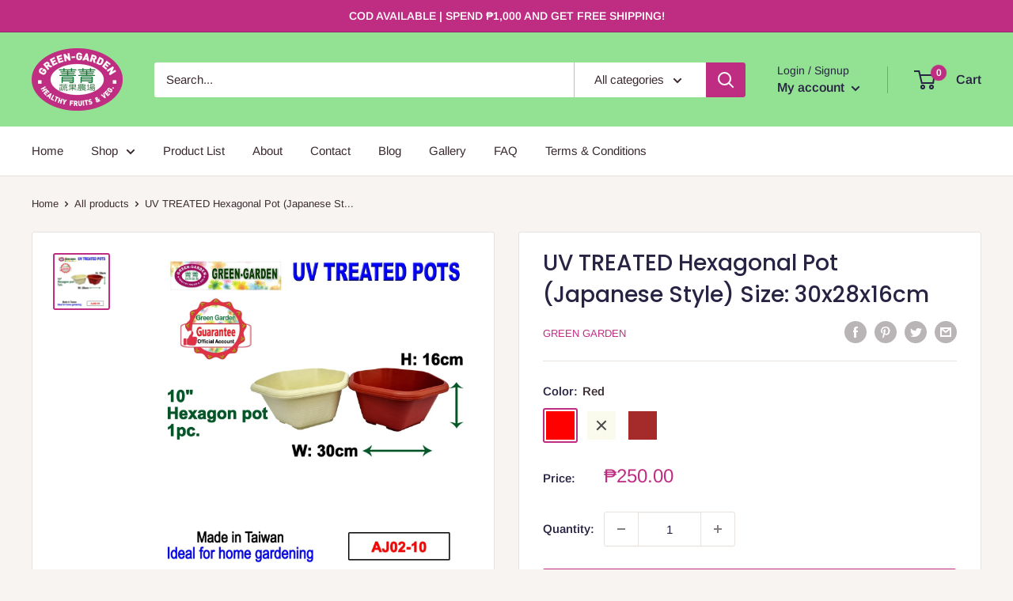

--- FILE ---
content_type: text/javascript
request_url: https://dta54ss89rmpk.cloudfront.net/get-form-script?shop_domain=9343b7.myshopify.com&version=14
body_size: 71470
content:
var _rsi;void 0===_rsi&&(_rsi={s:{"testMode":false,"visiblity":{"enabledOnlyForCountries_array":[],"enabledOnlyForProducts_array":[],"enabledOnlyForTotal":"0,0","isEnabledOnlyForCountries":false,"isEnabledOnlyForProducts":false,"totalLimitText":"Cash on Delivery is not available for orders above $1000, please use a different payment method."},"cartPage":{"isEnabled":true,"isSeperateButton":true},"productPage":{"hideAddToCartButton":false,"addMode":"product-only","hideQuickCheckoutButtons":true,"ignoreCollectionsV2":false,"ignoreHomeV2":false,"isEnabled":true},"buyNowButton":{"floatingEnabled":true,"floatingPos":"bottom","iconType":"cart2","shakerType":"none","style":{"bgColor":"rgba(39, 35, 67, 1)","borderColor":"rgba(0,0,0,1)","borderRadius":2,"borderWidth":0,"color":"rgba(255,255,255,1)","fontSizeFactor":0.9,"shadowOpacity":0.1},"subt":"","text":"Cash on Delivery"},"codFee":{"commission":300,"commissionName":"Cash on Delivery fee","isFeeEnabled":false,"isFeeTaxable":false},"abandonedCheckouts":{"isEnabled":false},"localization":{"countryCode":"PH","country":{"code":"PH","label":{"t":{"en":"Philippines"}},"phonePrefix":"+63"}},"form":{"allTaxesIncluded":{"isEnabled":false,"text":"All taxes included."},"checkoutLines_array":[{"type":"subtotal","title":"Subtotal"},{"type":"shipping","title":"Shipping"},{"type":"total","title":"Total"}],"deferLoading":true,"discounts":{"applyButton":{"style":{"bgColor":"rgba(0,0,0,1)"},"text":"Apply"},"checkoutLineText":"Discounts","fieldLabel":"Discount code","isEnabled":false,"limitToOneCode":true},"fields":{"areLabelsEnabled":true,"isCountriesV2":true,"isV2":true,"isV3":true,"items_array":[{"type":"order_summary","isActive":true,"position":0,"backendFields":{"label":{"t":{"en":"Order summary","it":"Riepilogo ordine","es":"Resumen del pedido","fr":"Résumé de la commande"}},"hideEdit":true}},{"type":"totals_summary","isActive":true,"position":1,"backendFields":{"label":{"t":{"en":"Totals summary","it":"Riepilogo totali","es":"Resumen total","fr":"Résumé des totaux"}}}},{"type":"shipping_rates","isActive":true,"alignment":"left","position":2,"backendFields":{"label":{"t":{"en":"Shipping rates","it":"Tariffe di spedizione","es":"Tarifas de envío","fr":"Frais d'envoi"}}}},{"type":"discount_codes","isActive":false,"position":3,"backendFields":{"label":{"t":{"en":"Discount codes","it":"Codici sconto","es":"Códigos de descuento","fr":"Codes de réduction"}}}},{"type":"custom_text","isActive":true,"text":"Enter your shipping address","alignment":"center","fontWeight":"600","fontSizeFactor":1.05,"color":"rgba(0,0,0,1)","position":4,"backendFields":{"label":{"t":{"en":"Custom text","it":"Testo personalizzabile","es":"Texto personalizable","fr":"Texte personnalisé"}}}},{"type":"first_name","required":true,"showIcon":true,"label":"First name","n":{"ph":"First name","minL":2,"maxL":250,"eInv":"","reg":""},"isActive":true,"position":5,"backendFields":{"label":{"t":{"en":"First name field","it":"Campo nome","es":"Campo de nombre","fr":"Champ prénom"}},"name":"first_name"}},{"type":"last_name","required":true,"showIcon":true,"label":"Last name","n":{"ph":"Last name","minL":2,"maxL":250,"eInv":"","reg":""},"isActive":true,"position":6,"backendFields":{"label":{"t":{"en":"Last name field","it":"Campo cognome","es":"Campo de apellido","fr":"Champ nom de famille"}},"name":"last_name"}},{"type":"barangay_country_field","position":7,"required":true,"showIcon":true,"label":"Town/Barangay","n":{"ph":"Town/Barangay","minL":1,"maxL":250,"eInv":"","reg":""},"isActive":true,"backendFields":{"label":{"t":{"en":"Town/Barangay field"}},"name":"barangay_country_field","replacesType":false,"elementType":"text"}},{"type":"phone","required":true,"showIcon":true,"label":"Phone number","n":{"ph":"Phone","minL":1,"maxL":15,"reg":"","pf":""},"isActive":true,"position":8,"backendFields":{"label":{"t":{"en":"Phone field","it":"Campo telefono","es":"Campo de teléfono","fr":"Champ téléphone"}},"name":"phone"}},{"type":"address","required":true,"showIcon":true,"label":"Address","n":{"ph":"Address","minL":2,"maxL":250,"eInv":"","reg":"","pf":""},"isActive":true,"position":9,"backendFields":{"label":{"t":{"en":"Address field","it":"Campo indirizzo","es":"Campo de dirección","fr":"Champ d'adresse"}},"name":"address"}},{"type":"civic_number","required":false,"showIcon":true,"label":"Address 2","n":{"ph":"Address 2","minL":1,"maxL":250,"eInv":"","reg":"","pf":""},"isActive":true,"position":10,"backendFields":{"label":{"t":{"en":"Address 2 field","it":"Campo numero civico","es":"Campo de dirección 2","fr":"Champ adresse 2"}},"name":"civic_number"}},{"type":"province_country_field","position":11,"required":true,"label":"State","disableDd":false,"n":{"ph":"State"},"isActive":true,"backendFields":{"label":{"t":{"en":"State field"}},"name":"province_country_field","replacesType":"province","elementType":"select","options":[{"label":"Abra","value":"PH-ABR"},{"label":"Agusan del Norte","value":"PH-AGN"},{"label":"Agusan del Sur","value":"PH-AGS"},{"label":"Aklan","value":"PH-AKL"},{"label":"Albay","value":"PH-ALB"},{"label":"Antique","value":"PH-ANT"},{"label":"Apayao","value":"PH-APA"},{"label":"Aurora","value":"PH-AUR"},{"label":"Basilan","value":"PH-BAS"},{"label":"Bataan","value":"PH-BAN"},{"label":"Batanes","value":"PH-BTN"},{"label":"Batangas","value":"PH-BTG"},{"label":"Benguet","value":"PH-BEN"},{"label":"Biliran","value":"PH-BIL"},{"label":"Bohol","value":"PH-BOH"},{"label":"Bukidnon","value":"PH-BUK"},{"label":"Bulacan","value":"PH-BUL"},{"label":"Cagayan","value":"PH-CAG"},{"label":"Camarines Norte","value":"PH-CAN"},{"label":"Camarines Sur","value":"PH-CAS"},{"label":"Camiguin","value":"PH-CAM"},{"label":"Capiz","value":"PH-CAP"},{"label":"Catanduanes","value":"PH-CAT"},{"label":"Cavite","value":"PH-CAV"},{"label":"Cebu","value":"PH-CEB"},{"label":"Davao de Oro","value":"PH-COM"},{"label":"Cotabato","value":"PH-NCO"},{"label":"Davao Occidental","value":"PH-DVO"},{"label":"Davao Oriental","value":"PH-DAO"},{"label":"Davao del Norte","value":"PH-DAV"},{"label":"Davao del Sur","value":"PH-DAS"},{"label":"Dinagat Islands","value":"PH-DIN"},{"label":"Eastern Samar","value":"PH-EAS"},{"label":"Guimaras","value":"PH-GUI"},{"label":"Ifugao","value":"PH-IFU"},{"label":"Ilocos Norte","value":"PH-ILN"},{"label":"Ilocos Sur","value":"PH-ILS"},{"label":"Iloilo","value":"PH-ILI"},{"label":"Isabela","value":"PH-ISA"},{"label":"Kalinga","value":"PH-KAL"},{"label":"La Union","value":"PH-LUN"},{"label":"Laguna","value":"PH-LAG"},{"label":"Lanao del Norte","value":"PH-LAN"},{"label":"Lanao del Sur","value":"PH-LAS"},{"label":"Leyte","value":"PH-LEY"},{"label":"Maguindanao","value":"PH-MAG"},{"label":"Marinduque","value":"PH-MAD"},{"label":"Masbate","value":"PH-MAS"},{"label":"Metro Manila","value":"PH-00"},{"label":"Misamis Occidental","value":"PH-MSC"},{"label":"Misamis Oriental","value":"PH-MSR"},{"label":"Mountain Province","value":"PH-MOU"},{"label":"Negros Occidental","value":"PH-NEC"},{"label":"Negros Oriental","value":"PH-NER"},{"label":"Northern Samar","value":"PH-NSA"},{"label":"Nueva Ecija","value":"PH-NUE"},{"label":"Nueva Vizcaya","value":"PH-NUV"},{"label":"Occidental Mindoro","value":"PH-MDC"},{"label":"Oriental Mindoro","value":"PH-MDR"},{"label":"Palawan","value":"PH-PLW"},{"label":"Pampanga","value":"PH-PAM"},{"label":"Pangasinan","value":"PH-PAN"},{"label":"Quezon","value":"PH-QUE"},{"label":"Quirino","value":"PH-QUI"},{"label":"Rizal","value":"PH-RIZ"},{"label":"Romblon","value":"PH-ROM"},{"label":"Samar","value":"PH-WSA"},{"label":"Sarangani","value":"PH-SAR"},{"label":"Siquijor","value":"PH-SIG"},{"label":"Sorsogon","value":"PH-SOR"},{"label":"South Cotabato","value":"PH-SCO"},{"label":"Southern Leyte","value":"PH-SLE"},{"label":"Sultan Kudarat","value":"PH-SUK"},{"label":"Sulu","value":"PH-SLU"},{"label":"Surigao del Norte","value":"PH-SUN"},{"label":"Surigao del Sur","value":"PH-SUR"},{"label":"Tarlac","value":"PH-TAR"},{"label":"Tawi-Tawi","value":"PH-TAW"},{"label":"Zambales","value":"PH-ZMB"},{"label":"Zamboanga Sibugay","value":"PH-ZSI"},{"label":"Zamboanga del Norte","value":"PH-ZAN"},{"label":"Zamboanga del Sur","value":"PH-ZAS"}]}},{"type":"city","required":true,"showIcon":true,"label":"City","n":{"ph":"City","minL":2,"maxL":250,"eInv":"","reg":"","pf":""},"isActive":true,"position":12,"backendFields":{"label":{"t":{"en":"City field","it":"Campo città","es":"Campo de la ciudad","fr":"Champ de la ville"}},"name":"city"}},{"type":"zip_code","required":true,"showIcon":true,"label":"Zip code","n":{"ph":"Zip code","minL":2,"maxL":250,"eInv":"","reg":"","pf":""},"isActive":true,"position":13,"backendFields":{"label":{"t":{"en":"Zip code field","it":"Campo codice postale (CAP)","es":"Campo de código postal","fr":"Champ code postal"}},"name":"zip_code"}},{"type":"email","required":false,"showIcon":true,"label":"Email","n":{"ph":"Email","minL":1,"maxL":250},"isActive":true,"position":14,"backendFields":{"label":{"t":{"en":"Email field","it":"Campo email","es":"Campo de correo electrónico","fr":"Champ e-mail"}},"name":"email"}},{"type":"note","showIcon":true,"required":false,"label":"Order note","n":{"ph":"Order note","minL":1,"maxL":250,"eInv":"","reg":"","pf":""},"isActive":false,"position":15,"backendFields":{"label":{"t":{"en":"Order note field","it":"Campo nota sull'ordine","es":"Campo de nota del pedido","fr":"Champ de note de commande"}},"name":"note"}},{"type":"sp_quantity","label":"Quantity","alignment":"left","isActive":false,"position":16,"backendFields":{"label":{"t":{"en":"Quantity selector field","it":"Campo selettore di quantità","es":"Campo selector de cantidad","fr":"Champ de sélection de quantité"}},"onlyOne":true}},{"type":"newsletter_subscribe_checkbox","label":"Subscribe to stay updated with new products and offers!","isActive":true,"isPreselected":false,"position":17,"backendFields":{"label":{"t":{"en":"Newsletter field","it":"Campo iscrizione marketing","es":"Campo de inscripción de marketing","fr":"Champ de saisie marketing"}},"name":"newsletter_subscribe_checkbox"}},{"type":"terms_accept_checkbox","required":true,"label":"Accept our <a href=\"/policies/terms-of-service\">terms and conditions</a>","isActive":false,"position":18,"backendFields":{"label":{"t":{"en":"Accept terms field","it":"Campo accettazione dei termini","es":"Campo de aceptación de términos","fr":"Champ d'acceptation des conditions"}},"name":"terms_accept_checkbox"}},{"type":"submit_button","isActive":true,"position":19,"backendFields":{"label":{"t":{"en":"Submit button","it":"Pulsante di invio","es":"Botón de envío","fr":"Bouton de soumission"}}}}],"title":"Enter your shipping address","titleAlign":"left"},"generalTexts":{"errors":{"invalidDiscountCode":"Enter a valid discount code.","invalidEmail":"Enter a valid email address.","invalidGeneric":"Enter a valid value.","invalidPhone":"Enter a valid phone number.","oneDiscountCodeAllowed":"Only 1 discount per order is allowed.","required":"This field is required."},"free":"Free","selectShippingRate":"Shipping method"},"hasEmbeddedV2":true,"hasInlineVal":true,"header":{"showClose":true,"title":"CASH ON DELIVERY"},"hideCheckoutLines":false,"isEmbedded":false,"isRtlEnabled":false,"isUsingAppEmbed":true,"isUsingScriptTag":true,"style":{"bgColor":"rgba(255,255,255,1)","borderColor":"rgba(0,0,0,1)","borderRadius":9,"borderWidth":0,"color":"rgba(0,0,0,1)","fontSizeFactor":1,"shadowOpacity":0.2},"submitButton":{"iconType":"none","shakerType":"none","style":{"borderColor":"rgba(0,0,0,1)","bgColor":"rgba(0,0,0,1)","color":"rgba(255,255,255,1)","borderRadius":2,"borderWidth":0,"shadowOpacity":0.1,"fontSizeFactor":1},"text":"COMPLETE ORDER - {order_total}"},"useMoneyFormat":true,"useMoneyFormatV2":true,"currentPage":"","currentStatus":"","postUrl":"/apps/rsi-cod-form-do-not-change/create-order"},"taxes":{"applyOn":"products-only","isEnabled":false,"isIncluded":true,"isShipSeparate":false,"onlyForCountries":"","rate":"19","shipRate":"19","shipTaxName":"SHIPPING_TAX","taxName":"VAT"},"tracking":{"disableAllEvents":false,"items_array":[]},"shippingRates":{"isAutomatic":false,"items_array":[{"type":"custom","title":"Standard Shipping fee","desc":"SF","price":7000,"condition":[{"type":"if_total_less_than","value":99900}],"priority":2},{"type":"custom","title":"Free shipping","condition":[{"type":"if_total_greater_or_equal_than","value":100000}],"price":0,"priority":1,"desc":"SPEND ₱1,000"},{"type":"default","title":"Default rate","price":0,"priority":0}],"sortMode":"price-low-high"},"integrations":{"codFee":false},"general":{"disableAutofill":false,"disableAutomaticDs":false,"messChannelPreference":"sms","noTagsToOrders":false,"paymentMethod":{"name":"Cash on Delivery (COD)","isEnabled":true},"redirectToCustomPage":{"type":"url","url":"","isEnabled":false},"saveOrdersAsDrafts":false,"saveUtms":false,"sendSms":true,"storefrontAccessToken":"cdd2d3ceafd8e21904ca2177e2c40476","webPixelId":"gid://shopify/WebPixel/2150072624"},"upsells":{"addButton":{"shakerType":"none","style":{"borderColor":"rgba(0,0,0,1)","bgColor":"rgba(0,0,0,1)","color":"rgba(255,255,255,1)","borderRadius":2,"shadowOpacity":0.1,"borderWidth":0},"text":"Add to my order"},"isPostPurchase":true,"maxNum":2,"noThanksButton":{"style":{"borderColor":"rgba(0,0,0,1)","bgColor":"rgba(255,255,255,1)","color":"rgba(0,0,0,1)","borderRadius":2,"shadowOpacity":0.1,"borderWidth":2},"text":"No thank you, complete my order"},"showQuantitySelector":false,"topText":"Add {product_name} to your order!","isEnabled":false,"postUrl":"/apps/rsi-cod-form-do-not-change/get-upsell"},"reportPostUrl":"/apps/rsi-cod-form-do-not-change/send-report","messOtp":{"attempts":3,"isEnabled":false,"mode":"sms","smsMess":"{otp_code} is your verification code for your order.","tAttemptsExceeded":"You have reached the limit of resends, please try again with a different phone number.","tChangePhone":"Change phone number","tDescription":"A verification code was sent via SMS to your phone number {phone_number}. Enter your code below to verify your phone number:","tInvalidCode":"The code you entered is not valid, please try again.","tNewCodeSent":"A new code was sent via SMS to your phone number {phone_number}. Enter the code above.","tResend":"Resend code","tTitle":"Verify your phone number to complete your order","tVerify":"Verify","tYourCode":"Your code","postUrl":"/apps/rsi-cod-form-do-not-change/get-phone-number-otp"}},u:{isIos:function(){return/iPad|iPhone|iPod/.test(navigator.userAgent)},extractShopifyId:function(e){if("string"==typeof e&&e.includes("/")){e=e.split("/");return e[e.length-1]}return null},clearCartCookies:function(){},getLocaleTranslation:function(e){if(!e)return"";var t="",r=Shopify.locale;return-1<r.indexOf("-")&&(r=r.split("-")[0]),"[object Object]"===Object.prototype.toString.call(e)?e.t&&(e.t[r]?t=e.t[r]:e.t.en&&(t=e.t.en)):"[object String]"===Object.prototype.toString.call(e)&&(t=e),t},getRandomString:function(e){for(var t="",r="ABCDEFGHIJKLMNOPQRSTUVWXYZabcdefghijklmnopqrstuvwxyz0123456789",o=r.length,i=0;i<e;i++)t+=r.charAt(Math.floor(Math.random()*o));return t},getCookie:function(e){for(var t=e+"=",r=document.cookie.split(";"),o=0;o<r.length;o++){for(var i=r[o];" "==i.charAt(0);)i=i.substring(1,i.length);if(0==i.indexOf(t))return i.substring(t.length,i.length)}return null},deleteCookie:function(e){return _rsi.u.getCookie(e)&&(document.cookie=e+"=; Path=/; Expires=Thu, 01 Jan 1970 00:00:01 GMT;"),null},arrayPrepend:function(e,t){t=t.slice();return t.unshift(e),t},scrollTo:function(e,t,r){var o;r<=0||(o=(t-e.scrollTop)/r*10,setTimeout(function(){e.scrollTop=e.scrollTop+o,e.scrollTop!==t&&_rsi.u.scrollTo(e,t,r-10)},10))},queryStringToJSON:function(e){if(!e)return{};var e=e.split("&"),r={};return e.forEach(function(e){var t=e.split("="),e=t[0],t=decodeURIComponent(t[1]||"");r[e]=t}),JSON.parse(JSON.stringify(r))},formatMoney:function(e,t,i,r){var o="",s={USD:"$",CAD:"CA$",EUR:"€",AED:"AED ",AOA:"Kz",AFN:"Af",ALL:"ALL",AMD:"AMD",ARS:"AR$",AUD:"AU$",AZN:"man.",BAM:"KM",BDT:"Tk",BGN:"лв",BHD:"BD",BIF:"FBu",BND:"BN$",BOB:"Bs",BRL:"R$",BWP:"BWP",BYN:"Br",BZD:"BZ$",CDF:"CDF",CHF:"CHF",CLP:"CL$",CNY:"CN¥",COP:"$",CRC:"₡",CVE:"CV$",CZK:"Kč",DJF:"Fdj",DKK:"Dkr",DOP:"RD$",DZD:"DA",EEK:"Ekr",EGP:"EGP",ERN:"Nfk",ETB:"Br",GBP:"£",GEL:"GEL",GHS:"GH₵",GNF:"FG",GTQ:"GTQ",HKD:"HK$",HNL:"HNL",HRK:"kn",HUF:"Ft",IDR:"Rp",ILS:"₪",INR:"Rs. ",IQD:"IQD",IRR:"IRR",ISK:"Ikr",JMD:"J$",JOD:"JD",JPY:"¥",KES:"Ksh",KHR:"KHR",KMF:"CF",KRW:"₩",KWD:"KD",KZT:"KZT",LBP:"L.L.",LKR:"SLRs",LTL:"Lt",LVL:"Ls",LYD:"LD",MAD:"MAD",MDL:"MDL",MGA:"MGA",MKD:"MKD",MMK:"MMK",MOP:"MOP$",MUR:"MURs",MXN:"MX$",MYR:"RM",MZN:"MTn",NAD:"N$",NGN:"₦",NIO:"C$",NOK:"Nkr",NPR:"NPRs",NZD:"NZ$",OMR:"OMR",PAB:"B/.",PEN:"S/. ",PHP:"₱",PKR:"PKRs",PLN:"zł",PYG:"₲",QAR:"QR",RON:"RON",RSD:"din.",RUB:"RUB",RWF:"RWF",SAR:"SR",SDG:"SDG",SEK:"Skr",SGD:"S$",SOS:"Ssh",SYP:"SY£",THB:"฿",TND:"DT",TOP:"T$",TRY:"TL",TTD:"TT$",TWD:"NT$",TZS:"TSh",UAH:"₴",UGX:"USh",UYU:"$U",UZS:"UZS",VEF:"Bs.F.",VND:"₫",XAF:"FCFA",XOF:"CFA",XPF:"XPF",YER:"YR",ZAR:"R",ZMK:"ZK",ZWL:"ZWL$"};r&&(e*=Shopify.currency.rate);function a(e,t){return void 0===e?t:e}function n(e,t,r,o){return t=a(t,2),r=a(r,","),o=a(o,"."),isNaN(e)||null==e?0:(e=(t=(e=(e/100).toFixed(t)).split("."))[0],t=t[1]?o+t[1]:"",_rsi.moneyFormatV2&&r&&!i&&3<e.length&&(e=e.slice(0,e.length-3)+r+e.slice(e.length-3)),e+t)}switch(!i&&_rsi.moneyFormatType&&(t=_rsi.moneyFormatType),t){case"amount":o=n(e,2);break;case"amount_no_decimals":o=n(e,0,".","");break;case"amount_with_comma_separator":o=n(e,2,".",",");break;case"amount_no_decimals_with_comma_separator":o=n(e,0,",","");break;case"amount_no_decimals_with_space_separator":o=n(e,0," ","")}var c=s[Shopify.currency.active]+t,r=!1;_rsi.moneyFormat&&!i&&(c=_rsi.moneyFormat,r=!0),"BGN"!=Shopify.currency.active||r||(c=t+" "+s[Shopify.currency.active]),"amount_with_comma_separator"!=t||r||"INR"!=Shopify.currency.active&&"PHP"!=Shopify.currency.active||(o=o.replace(",",".")),i&&(c=t);t=c.replace(t,o);return"COP"==Shopify.currency.active&&-1<t.indexOf("$")&&!r&&(t=(t=t.replace(",00","")).replace(".00","")),t},generateBuyButton:function(e){var t="";_rsi.s.buyNowButton.style.fontSizeFactor&&(t="font-size: calc("+_rsi.s.buyNowButton.style.fontSizeFactor+" * 16px) !important;");var r,o=_rsi.btnIconData,i="";try{_rsi.s.buyNowButton.iconType&&"none"!=_rsi.s.buyNowButton.iconType&&o[_rsi.s.buyNowButton.iconType]&&(i=o[_rsi.s.buyNowButton.iconType].svgComponent,r=o[_rsi.s.buyNowButton.iconType].initialWidth*_rsi.s.buyNowButton.style.fontSizeFactor,i=i.replace("{color}",_rsi.s.buyNowButton.style.color).replace("{width}",r))}catch(e){console.log(e)}var s="button";_rsi.moneyFormatV2&&(s="div");var a="button"==s?'type="button"':"";return"<"+s+' id="_rsi-buy-now-button" style="background: '+_rsi.s.buyNowButton.style.bgColor+" !important; color: "+_rsi.s.buyNowButton.style.color+" !important; border-radius: "+_rsi.s.buyNowButton.style.borderRadius+"px !important; border: "+_rsi.s.buyNowButton.style.borderWidth+"px solid "+_rsi.s.buyNowButton.style.borderColor+" !important; box-shadow: 0 2px 7px 0px rgba(0, 0, 0, "+_rsi.s.buyNowButton.style.shadowOpacity+") !important; "+(t||"")+'" class="_rsi-buy-now-button'+(_rsi.s.buyNowButton.shakerEnabled||_rsi.s.buyNowButton.shakerType&&"none"!=_rsi.s.buyNowButton.shakerType?" _rsi-buy-now-button-shaker":"")+(_rsi.s.buyNowButton.subt?" _rsi-buy-now-button-with-subtitle":"")+(e?" "+e:"")+'" '+(_rsi.s.buyNowButton.shakerType?'data-animation-type="'+_rsi.s.buyNowButton.shakerType+'"':"")+" "+a+"><span>"+_rsi.s.buyNowButton.text+(_rsi.s.buyNowButton.subt?'<span class="_rsi-buy-now-button-subtitle">'+_rsi.s.buyNowButton.subt+"</span>":"")+"</span>"+(i||"")+"</"+s+">"},ajax:function(e,t,r,o,i,s,a,n){var c=new XMLHttpRequest;c.onreadystatechange=function(){4===c.readyState&&(200<=c.status&&c.status<300?"function"==typeof o&&o(c.responseText,t):a?setTimeout(function(){_rsi.u.ajax(e,t,r,o,i,s,!1,n)},2e3):"function"==typeof i&&i(c.responseText,c.status))},c.open(e,t,!0);try{n||t==_rsi.visiblity.getCountryEndpoint||c.setRequestHeader("Cache-Control","no-cache, no-store, max-age=0")}catch(e){console.log(e)}s&&Object.keys(s).forEach(function(e){c.setRequestHeader(e,s[e])}),c.send(r)},isValidStatus:function(e){return!(_rsi.statusesPriority.indexOf(_rsi.s.currentStatus)>=_rsi.statusesPriority.indexOf(e))},isValidPage:function(e){return!(_rsi.pagesPriority.indexOf(_rsi.s.form.currentPage)>=_rsi.pagesPriority.indexOf(e))},serializeForm:function(t,r,e){function o(e){var t;i+=i?"&"+_rsi.u.serialize(e):_rsi.u.serialize(e),e.getAttribute("id")&&(t=document.createElement("form"),document.querySelectorAll('[form="'+e.getAttribute("id")+'"]').forEach(function(e){t.appendChild(e.cloneNode())}),i+=i?"&"+_rsi.u.serialize(t):_rsi.u.serialize(t))}var i="";return t||r||!e?document.querySelectorAll(t).forEach(function(e){1<document.querySelectorAll(t).length&&r&&!e.querySelector(r)||o(e)}):o(e),i},serialize:function(e){if(e&&"FORM"===e.nodeName){for(var t,r=[],o=e.elements.length-1;0<=o;--o)if(""!==e.elements[o].name&&""!==e.elements[o].value)switch(e.elements[o].nodeName){case"INPUT":switch(e.elements[o].type){case"text":case"email":case"number":case"hidden":case"password":case"button":case"reset":case"submit":r.push(e.elements[o].name+"="+encodeURIComponent(e.elements[o].value));break;case"checkbox":case"radio":e.elements[o].checked&&r.push(e.elements[o].name+"="+encodeURIComponent(e.elements[o].value))}break;case"TEXTAREA":r.push(e.elements[o].name+"="+encodeURIComponent(e.elements[o].value));break;case"SELECT":switch(e.elements[o].type){case"select-one":r.push(e.elements[o].name+"="+encodeURIComponent(e.elements[o].value));break;case"select-multiple":for(t=e.elements[o].options.length-1;0<=t;--t)e.elements[o].options[t].selected&&r.push(e.elements[o].name+"="+encodeURIComponent(e.elements[o].options[t].value))}break;case"BUTTON":switch(e.elements[o].type){case"reset":case"submit":case"button":r.push(e.elements[o].name+"="+encodeURIComponent(e.elements[o].value))}}return r.join("&")}},serializeArray:function(e){var r=[];return Array.prototype.slice.call(e.elements).forEach(function(t){if(!(!t.name||t.disabled||-1<["file","reset","submit","button"].indexOf(t.type)))if("select-multiple"!==t.type){if(!(-1<["checkbox","radio"].indexOf(t.type))||t.checked){var e={name:t.name,value:t.value};try{t.getAttribute("data-type")&&(e.dataType=t.getAttribute("data-type"))}catch(e){console.log(e)}r.push(e)}}else Array.prototype.slice.call(t.options).forEach(function(e){e.selected&&r.push({name:t.name,value:e.value})})}),r},sendReport:function(e,t){try{e.loc=window.location.href,e.usAg=navigator.userAgent,e.shop=Shopify.shop;var r=_rsi.s.reportPostUrl;e.isCritical&&(r="https://jmarrqntic.execute-api.eu-west-3.amazonaws.com/prod/api/send-report"),_rsi.u.ajax("POST",r,JSON.stringify(e),function(e){"function"==typeof t&&t()},function(){"function"==typeof t&&t()},{"Content-Type":"application/json"},!1)}catch(e){console.log(e)}},dcry:(t,e)=>{return e.match(/.{1,2}/g).map(e=>parseInt(e,16)).map(e=>(e=>e.split("").map(e=>e.charCodeAt(0)))(t).reduce((e,t)=>e^t,e)).map(e=>String.fromCharCode(e)).join("")}},statusesPriority:["initiated","built"],pagesPriority:["closed","upsells","loading","init","init_submitting","confirmation"],btnIconData:{cart1:{svgComponent:'<svg xmlns="http://www.w3.org/2000/svg" width="{width}px" viewBox="0 0 24 24" class="_rsi-button-icon _rsi-button-icon-left" fill="{color}"><path d="M0 0h24v24H0V0z" fill="none" /><path d="M15.55 13c.75 0 1.41-.41 1.75-1.03l3.58-6.49c.37-.66-.11-1.48-.87-1.48H5.21l-.94-2H1v2h2l3.6 7.59-1.35 2.44C4.52 15.37 5.48 17 7 17h12v-2H7l1.1-2h7.45zM6.16 6h12.15l-2.76 5H8.53L6.16 6zM7 18c-1.1 0-1.99.9-1.99 2S5.9 22 7 22s2-.9 2-2-.9-2-2-2zm10 0c-1.1 0-1.99.9-1.99 2s.89 2 1.99 2 2-.9 2-2-.9-2-2-2z" /></svg>',initialWidth:23},"cart-filled-alt":{svgComponent:'<svg xmlns="http://www.w3.org/2000/svg" width="{width}px" viewBox="0 0 24 24" class="_rsi-button-icon _rsi-button-icon-left" fill="{color}"><path d="M0 0h24v24H0V0z" fill="none" /><path d="M7 18c-1.1 0-1.99.9-1.99 2S5.9 22 7 22s2-.9 2-2-.9-2-2-2zm10 0c-1.1 0-1.99.9-1.99 2s.89 2 1.99 2 2-.9 2-2-.9-2-2-2zm-1.45-5c.75 0 1.41-.41 1.75-1.03l3.58-6.49c.37-.66-.11-1.48-.87-1.48H5.21l-.94-2H1v2h2l3.6 7.59-1.35 2.44C4.52 15.37 5.48 17 7 17h12v-2H7l1.1-2h7.45z" /></svg>',initialWidth:23},cart2:{svgComponent:'<svg xmlns="http://www.w3.org/2000/svg" width="{width}px" viewBox="0 0 24 24" class="_rsi-button-icon _rsi-button-icon-left" fill="{color}"><path d="M0 0h24v24H0V0z" fill="none" /><g><rect fill="none" height="24" width="24" /><path d="M18,6h-2c0-2.21-1.79-4-4-4S8,3.79,8,6H6C4.9,6,4,6.9,4,8v12c0,1.1,0.9,2,2,2h12c1.1,0,2-0.9,2-2V8C20,6.9,19.1,6,18,6z M12,4c1.1,0,2,0.9,2,2h-4C10,4.9,10.9,4,12,4z M18,20H6V8h2v2c0,0.55,0.45,1,1,1s1-0.45,1-1V8h4v2c0,0.55,0.45,1,1,1s1-0.45,1-1V8 h2V20z" /></g></svg>',initialWidth:23},cart3:{svgComponent:'<svg xmlns="http://www.w3.org/2000/svg" width="{width}px" viewBox="0 0 24 24" class="_rsi-button-icon _rsi-button-icon-left" fill="{color}"><path d="M0 0h24v24H0V0z" fill="none" /><path d="M0 0h24v24H0V0z" fill="none" /><path d="M22 9h-4.79l-4.38-6.56c-.19-.28-.51-.42-.83-.42s-.64.14-.83.43L6.79 9H2c-.55 0-1 .45-1 1 0 .09.01.18.04.27l2.54 9.27c.23.84 1 1.46 1.92 1.46h13c.92 0 1.69-.62 1.93-1.46l2.54-9.27L23 10c0-.55-.45-1-1-1zM12 4.8L14.8 9H9.2L12 4.8zM18.5 19l-12.99.01L3.31 11H20.7l-2.2 8zM12 13c-1.1 0-2 .9-2 2s.9 2 2 2 2-.9 2-2-.9-2-2-2z" /></svg>',initialWidth:23},"cart-plus":{svgComponent:'<svg xmlns="http://www.w3.org/2000/svg" width="{width}px" viewBox="0 0 24 24" class="_rsi-button-icon _rsi-button-icon-left" fill="{color}"><path d="M0 0h24v24H0V0z" fill="none" /><path d="M11 9h2V6h3V4h-3V1h-2v3H8v2h3v3zm-4 9c-1.1 0-1.99.9-1.99 2S5.9 22 7 22s2-.9 2-2-.9-2-2-2zm10 0c-1.1 0-1.99.9-1.99 2s.89 2 1.99 2 2-.9 2-2-.9-2-2-2zm-9.83-3.25l.03-.12.9-1.63h7.45c.75 0 1.41-.41 1.75-1.03l3.86-7.01L19.42 4h-.01l-1.1 2-2.76 5H8.53l-.13-.27L6.16 6l-.95-2-.94-2H1v2h2l3.6 7.59-1.35 2.45c-.16.28-.25.61-.25.96 0 1.1.9 2 2 2h12v-2H7.42c-.13 0-.25-.11-.25-.25z" /> </svg>',initialWidth:23},card1:{svgComponent:'<svg xmlns="http://www.w3.org/2000/svg" width="{width}px" viewBox="0 0 24 24" class="_rsi-button-icon _rsi-button-icon-left" fill="{color}"><path d="M0 0h24v24H0V0z" fill="none" /><path d="M0 0h24v24H0V0z" fill="none"/><path d="M20 4H4c-1.11 0-1.99.89-1.99 2L2 18c0 1.11.89 2 2 2h16c1.11 0 2-.89 2-2V6c0-1.11-.89-2-2-2zm0 14H4v-6h16v6zm0-10H4V6h16v2z"/></svg>',initialWidth:23},coupon1:{svgComponent:'<svg xmlns="http://www.w3.org/2000/svg" width="{width}px" viewBox="0 0 24 24" class="_rsi-button-icon _rsi-button-icon-left" fill="{color}"><path d="M0 0h24v24H0V0z" fill="none" /><path d="M0 0h24v24H0V0z" fill="none" /><g><path d="M0,0h24v24H0V0z" fill="none"/></g><g><path d="M21.41,11.41l-8.83-8.83C12.21,2.21,11.7,2,11.17,2H4C2.9,2,2,2.9,2,4v7.17c0,0.53,0.21,1.04,0.59,1.41l8.83,8.83 c0.78,0.78,2.05,0.78,2.83,0l7.17-7.17C22.2,13.46,22.2,12.2,21.41,11.41z M6.5,8C5.67,8,5,7.33,5,6.5S5.67,5,6.5,5S8,5.67,8,6.5 S7.33,8,6.5,8z"/></g></svg>',initialWidth:22},"right-arrow":{svgComponent:'<svg xmlns="http://www.w3.org/2000/svg" width="{width}px" viewBox="0 0 24 24" class="_rsi-button-icon _rsi-button-icon-right" fill="{color}"><rect fill="none" height="24" width="24" /><path d="M14.29,5.71L14.29,5.71c-0.39,0.39-0.39,1.02,0,1.41L18.17,11H3c-0.55,0-1,0.45-1,1v0c0,0.55,0.45,1,1,1h15.18l-3.88,3.88 c-0.39,0.39-0.39,1.02,0,1.41l0,0c0.39,0.39,1.02,0.39,1.41,0l5.59-5.59c0.39-0.39,0.39-1.02,0-1.41L15.7,5.71 C15.32,5.32,14.68,5.32,14.29,5.71z" /></svg>',initialWidth:24},van1:{svgComponent:'<svg xmlns="http://www.w3.org/2000/svg" width="{width}px" viewBox="0 0 24 24" class="_rsi-button-icon _rsi-button-icon-left" fill="{color}"><path d="M0 0h24v24H0V0z" fill="none"/><path d="M19.5 8H17V6c0-1.1-.9-2-2-2H3c-1.1 0-2 .9-2 2v9c0 1.1.9 2 2 2 0 1.66 1.34 3 3 3s3-1.34 3-3h6c0 1.66 1.34 3 3 3s3-1.34 3-3h1c.55 0 1-.45 1-1v-3.33c0-.43-.14-.85-.4-1.2L20.3 8.4c-.19-.25-.49-.4-.8-.4zM6 18c-.55 0-1-.45-1-1s.45-1 1-1 1 .45 1 1-.45 1-1 1zm13.5-8.5l1.96 2.5H17V9.5h2.5zM18 18c-.55 0-1-.45-1-1s.45-1 1-1 1 .45 1 1-.45 1-1 1z"/></svg>',initialWidth:23},purchase:{svgComponent:'<svg xmlns="http://www.w3.org/2000/svg" width="{width}px" viewBox="0 0 24 24" class="_rsi-button-icon _rsi-button-icon-left"  fill="{color}"><path d="M0 0h24v24H0V0z" fill="none" /><path d="M19 14V6c0-1.1-.9-2-2-2H3c-1.1 0-2 .9-2 2v8c0 1.1.9 2 2 2h14c1.1 0 2-.9 2-2zm-2 0H3V6h14v8zm-7-7c-1.66 0-3 1.34-3 3s1.34 3 3 3 3-1.34 3-3-1.34-3-3-3zm13 0v11c0 1.1-.9 2-2 2H4v-2h17V7h2z" /></svg>',initialWidth:23},"bag-filled":{svgComponent:'<svg xmlns="http://www.w3.org/2000/svg" width="{width}px" viewBox="0 0 24 24" class="_rsi-button-icon _rsi-button-icon-left"  fill="{color}"><path d="M0 0h24v24H0V0z" fill="none" /><path d="M18 6h-2c0-2.21-1.79-4-4-4S8 3.79 8 6H6C4.9 6 4 6.9 4 8v12c0 1.1.9 2 2 2h12c1.1 0 2-.9 2-2V8c0-1.1-.9-2-2-2zm-6-2c1.1 0 2 .9 2 2h-4c0-1.1.9-2 2-2zm0 12c-2.76 0-5-2.24-5-5h2c0 1.66 1.34 3 3 3s3-1.34 3-3h2c0 2.76-2.24 5-5 5z" /></svg>',initialWidth:23}},init:function(){if(console.log("%cReleasit COD Order Form","color: #ff6608; font-family: sans-serif; font-size: 20px; font-weight: 700"),console.log("%chttps://apps.shopify.com/releasit-cod-order-form","font-family: sans-serif; font-size: 14px; font-weight: 700"),window._RSI_COD_FORM_SETTINGS&&(_rsi.s=window._RSI_COD_FORM_SETTINGS),_rsi.u.isValidStatus("initiated")){if(_rsi.s.form.currentStatus="initiated",_rsi.s.form.customJs)try{var e=document.createElement("script");e.type="text/javascript",e.innerHTML=_rsi.s.form.customJs,document.querySelector("head").insertAdjacentElement("beforeend",e)}catch(e){console.log("ERROR: error while adding customJs",e)}if("function"!=typeof _COD_FORM_OVERWRITE_INIT||_COD_FORM_OVERWRITE_INIT()){var t="_STYLE_CSS";-1==t.indexOf("_CSS")&&document.querySelector("head").insertAdjacentHTML("beforeend",t);try{window.Shopify&&window.Shopify.routes&&window.Shopify.routes.root&&"/"!=window.Shopify.routes.root&&(_rsi.rootShopifyRoute=window.Shopify.routes.root),_rsi.s.form.postUrl&&0==_rsi.s.form.postUrl.indexOf("/apps")&&(_rsi.s.form.postUrl=_rsi.rootShopifyRoute+_rsi.s.form.postUrl.replace("/apps","apps")),_rsi.s.upsells.postUrl&&0==_rsi.s.upsells.postUrl.indexOf("/apps")&&(_rsi.s.upsells.postUrl=_rsi.rootShopifyRoute+_rsi.s.upsells.postUrl.replace("/apps","apps")),_rsi.s.reportPostUrl&&0==_rsi.s.reportPostUrl.indexOf("/apps")&&(_rsi.s.reportPostUrl=_rsi.rootShopifyRoute+_rsi.s.reportPostUrl.replace("/apps","apps")),0==_rsi.metrics.postUrl.indexOf("/apps")&&(_rsi.metrics.postUrl=_rsi.rootShopifyRoute+_rsi.metrics.postUrl.replace("/apps","apps")),-1<window.location.search.indexOf("rsi_open_form=true")&&(_rsi.autoOpen=!0)}catch(e){console.log("ERROR: error while generating Shopify routes",e)}if(_rsi.s.form.customCss)try{var r=document.createElement("style");r.innerHTML=_rsi.s.form.customCss,document.querySelector("head").insertAdjacentElement("beforeend",r)}catch(e){console.log("ERROR: error while adding customCss",e)}if(_rsi.icons.init(),!_rsi.s.testMode&&!document.getElementById("_rsi-cod-form-modal"))if(_rsi.s.cartPage.isEnabled||_rsi.s.productPage.isEnabled){var o=!1;try{_rsi.s.form.fields.isV2&&"function"!=typeof _COD_FORM_ON_OPEN_INIT_END&&(_rsi.s.upsells.isEnabled&&!_rsi.s.upsells.isPostPurchase||(_rsi.form.deferLoading=!0)),_rsi.s.form.hasEmbeddedV2&&(_rsi.form.hasEmbeddedV2=!0),document.querySelector('._rsi-cod-form-pagefly-button-hook-v2, ._rsi-cod-form-pagefly-button-overwrite-v2, ._rsi-cod-form-is-gempage, ._rsi-cod-form-gempages-button-hook, [href="/rsi-cf-overwrite"], [href="/rsi-cf-hook"], [href="/rsi-btn-hook"], [href="/rsi-embed-hook"], .rsi-app-block-container')&&(_rsi.s.visiblity.isEnabledOnlyForProducts=!1,_rsi.s.visiblity.isExcludedForProducts=!1,o=_rsi.s.productPage.isEnabled=!0)}catch(e){console.log(e)}_rsi.calculateMoneyFormat(),_rsi.form.normalizeLabels(),!1===_rsi.s.integrations.codFee&&_rsi.s.codFee.isFeeEnabled?(_rsi.s.integrations.codFee=_rsi.s.codFee,"percentage"==_rsi.s.integrations.codFee.type&&(_rsi.s.integrations.codFee.percAmount=_rsi.s.integrations.codFee.commission)):_rsi.s.integrations.codFee&&(_rsi.s.integrations.codFee.percAmount=_rsi.s.integrations.codFee.commission),_rsi.visiblity.init(),_rsi.mergeLocalization(),_rsi.form.covr.init();try{window.RSI_EMBEDDED_OVERWRITE_PAGES&&window.RSI_EMBEDDED_OVERWRITE_PAGES.forEach(e=>{-1<window.location.pathname.indexOf(e)&&(_rsi.s.form.isEmbedded=!0)})}catch(e){console.log(e)}if(-1<window.location.pathname.indexOf("/cart")&&-1==window.location.pathname.indexOf("/products")&&_rsi.s.cartPage.isEnabled&&_rsi.cartPage.init(),_rsi.s.productPage.isEnabled){try{!1!==_rsi.s.productPage.ignoreHomeV2&&!0!==_rsi.s.productPage.ignoreHomeV2&&!1!==_rsi.s.productPage.ignoreCollectionsV2&&!0!==_rsi.s.productPage.ignoreCollectionsV2||(_rsi.isNonProductPagesEligible=!0)}catch(e){console.log(e)}if(window.__pageflyProducts&&!document.querySelector("._rsi-cod-form-pagefly-button-hook, ._rsi-buy-now-button"))_rsi.isPageFly=!0,window._COD_FORM_EMBEDDED_IS_PRODUCT_PAGE_OVERWRITE=!0;else if(document.querySelector("._rsi-cod-form-pagefly-button-hook-v2, ._rsi-cod-form-pagefly-button-overwrite-v2")&&!window.__pageflyProducts&&-1<window.location.pathname.indexOf("/products"))try{_rsi.mergeMissingPageFlyProduct()&&(_rsi.isPageFly=!0,window._COD_FORM_EMBEDDED_IS_PRODUCT_PAGE_OVERWRITE=!0)}catch(e){console.log(e)}else document.querySelector('.gem-container, ._rsi-cod-form-is-gempage, [href="/rsi-gempages-overwrite"]')?(_rsi.isGemPages=!0,window._COD_FORM_EMBEDDED_IS_PRODUCT_PAGE_OVERWRITE=!0):window.ZipifyPages?(_rsi.isZipify=!0,window._COD_FORM_EMBEDDED_IS_PRODUCT_PAGE_OVERWRITE=!0):(!("/"!=window.location.pathname&&window.location.pathname+"/"!=_rsi.rootShopifyRoute||_rsi.s.productPage.ignoreHome||_rsi.s.productPage.ignoreHomeV2)||-1<window.location.pathname.indexOf("/collections")&&!1===_rsi.s.productPage.ignoreCollectionsV2&&-1==window.location.pathname.indexOf("/products"))&&(_rsi.isHomePage=!0,window._COD_FORM_EMBEDDED_IS_PRODUCT_PAGE_OVERWRITE=!0,_rsi.productPage.init(!0))}-1<window.location.pathname.indexOf("/products")&&_rsi.s.productPage.isEnabled?_rsi.productPage.init():(_rsi.isPageFly||_rsi.isGemPages||_rsi.isZipify||o)&&_rsi.productPage.init(!0),document.querySelector("body").insertAdjacentHTML("beforeend",_rsi.form.generateBaseCode());var i=function(e){document.querySelector('form[method="post"][action$="/cart"]')||document.querySelector('form[method="post"][action$="/checkout"]')||document.querySelector('form[method="post"][action*="/cart?"]')||document.querySelector('form[method="post"][action*="/checkout?"]')?e():window.setTimeout(function(){i(e)},200)};document.querySelectorAll('[name="add"], form[method="post"][action*="/cart/add"] [type="submit"]').forEach(function(e){e.addEventListener("click",function(e){i(function(){window.setTimeout(function(){_rsi.cartPage.init()},_rsi.visiblity.isEnabled?1:1e3)})})}),document.querySelectorAll('a[href*="/cart"]').forEach(function(e){e.addEventListener("click",function(e){i(function(){window.setTimeout(function(){_rsi.cartPage.init()},_rsi.visiblity.isEnabled?1:1e3)})})}),_rsi.upsells.init(),_rsi.tracking.init(),_rsi.abandonedCheckouts.init(),_rsi.messages.otp.firstInit(),_rsi.form.manageStyle(),_rsi.attackMode.init(),_rsi.form.saveUtms(),_rsi.metrics.init(),_rsi.cartPage.startDrawerChecks()}else document.querySelector("#_rsi-buy-now-button-overwrite")&&document.querySelector("#_rsi-buy-now-button-overwrite").remove()}}},mergeLocalization:function(){try{"ES"==_rsi.s.localization.countryCode?_rsi.s.form.fields.items_array.forEach(function(t){var r;"province_country_field"==t.type&&(t.disableDd||(r=[],t.backendFields.options.forEach(function(e){t.rmCanaries&&("TF"==e.value||"GC"==e.value)||t.rmMelilla&&("CE"==e.value||"ML"==e.value)||t.rmBalears&&"PM"==e.value||r.push(e)}),t.backendFields.options=r))}):"PT"==_rsi.s.localization.countryCode&&_rsi.s.form.fields.items_array.forEach(function(t){var r;"province_country_field"==t.type&&(t.disableDd||(r=[],t.backendFields.options.forEach(function(e){t.rmAcoresMadeira&&("PT-20"==e.value||"PT-30"==e.value)||r.push(e)}),t.backendFields.options=r))})}catch(e){}},autoOpen:!1,isPageFly:!1,isZipify:!1,isHomePage:!1,isNonProductPagesEligible:!1,pageFlyProducts:{},isGemPages:!1,rootShopifyRoute:"/",cart:!1,cartFor:{},cartManager:{getCart:function(t,r,o,e){if(e&&_rsi.form.mode){if(0<e.items.length)return _rsi.cartFor[_rsi.form.mode]=e,_rsi.cart=_rsi.cartFor[_rsi.form.mode],void r(_rsi.cart);_rsi.u.sendReport({msg:"Empty cartOverwrite on getCart."})}if(o&&_rsi.form.mode&&_rsi.cartFor[_rsi.form.mode])return _rsi.cart=_rsi.cartFor[_rsi.form.mode],void r(_rsi.cart);function i(e){_rsi.form.mode?(_rsi.cartFor[_rsi.form.mode]=e,_rsi.cart=_rsi.cartFor[_rsi.form.mode]):(_rsi.cartFor.normalCart=e,_rsi.cart=_rsi.cartFor.normalCart),r(e)}_rsi.u.ajax("GET",_rsi.rootShopifyRoute+"cart.js?timestamp="+(new Date).getTime(),null,function(e){(e=JSON.parse(e)).items.length||0!=e.total_price||o||!t?i(e):setTimeout(function(){_rsi.u.ajax("GET",_rsi.rootShopifyRoute+"cart.js?timestamp="+(new Date).getTime(),null,function(e){(e=JSON.parse(e)).items.length||0!=e.total_price?i(e):_rsi.u.sendReport({msg:"Empty cart that requires items."},function(){window.location.reload()})},null,null,!0)},2e3)},null,null,!0)},clearCart:function(t,r){_rsi.u.ajax("POST",_rsi.rootShopifyRoute+"cart/clear.js",null,function(e){"function"==typeof t&&t()},function(e){"function"==typeof r&&r()},null,!0)}},attackMode:{token:"",init:function(){try{var e,t;_rsi.s.general.attackModeSiteId&&(t=document,(e=t.createElement("script")).async=!0,e.src="https://challenges.cloudflare.com/turnstile/v0/api.js?onload=onloadTurnstileCallback",(t=t.getElementsByTagName("script")[0]).parentNode.insertBefore(e,t),window.onloadTurnstileCallback=function(){turnstile.render("body",{sitekey:_rsi.s.general.attackModeSiteId,callback:function(e){_rsi.attackMode.token=e,_rsi.attackMode.updateInput()}})})}catch(e){console.log(e)}},updateInput:function(){try{document.querySelector('input[name="rsi_turnstyle_token"]')?document.querySelector('input[name="rsi_turnstyle_token"]').value=_rsi.attackMode.token:document.querySelector("#_rsi-cod-form-modal-form")&&document.querySelector("#_rsi-cod-form-modal-form").insertAdjacentHTML("beforeend",'<input type="hidden" name="rsi_turnstyle_token" value="'+_rsi.attackMode.token+'">')}catch(e){console.log(e)}}},visiblity:{isEnabled:!1,isEnabledForProducts:!1,isEnabledForTotal:!1,totalValues:[0,0],cachedCountry:!1,cachedCollectionsProductIds:!1,getCountryEndpoint:"https://d13jtzxyphp9rk.cloudfront.net/get-country",isValidCountry:{productPage:"loading",cartPage:"loading"},isValidProducts:{productPage:"loading",cartPage:"loading"},isValidTotal:{productPage:"loading",cartPage:"loading"},isValidCollections:{productPage:"loading",cartPage:"loading"},collectionsProductsMaxPages:3,init:function(){if(_rsi.s.visiblity.enabledOnlyForTotal&&!_rsi.s.form.isEmbedded){var e=_rsi.visiblity.totalValues;try{var t=_rsi.s.visiblity.enabledOnlyForTotal.split(",")[0],r=_rsi.s.visiblity.enabledOnlyForTotal.split(",")[1];e[0]=parseInt(t||"0"),e[1]=parseInt(r||"0")}catch(e){console.log(e)}0==e[1]?0<e[0]&&(_rsi.visiblity.isEnabledForTotal=!0,_rsi.visiblity.totalValues=e,_rsi.visiblity.totalValues[1]=1658654523407):0<=e[0]&&0<e[1]&&e[1]>e[0]&&(_rsi.visiblity.isEnabledForTotal=!0,_rsi.visiblity.totalValues=e)}window.RSI_IGNORE_COUNTRIES_VISIBILITY&&(window.RSI_WAS_COUNTRIES_VISIBILITY_ENABLED=!!_rsi.s.visiblity.isEnabledOnlyForCountries,_rsi.s.visiblity.isEnabledOnlyForCountries=!1),(_rsi.s.visiblity.isEnabledOnlyForProducts||_rsi.s.visiblity.isExcludedForProducts||_rsi.s.visiblity.isEnabledOnlyForCountries||_rsi.visiblity.isEnabledForTotal)&&(_rsi.visiblity.isEnabled=!0),(_rsi.s.visiblity.isEnabledOnlyForProducts||_rsi.s.visiblity.isExcludedForProducts)&&0<_rsi.s.visiblity.enabledOnlyForProducts_array.length&&(_rsi.visiblity.isEnabledForProducts=!0)},checkCountry:function(e){var t;_rsi.s.visiblity.isEnabledOnlyForCountries&&_rsi.s.visiblity.enabledOnlyForCountries_array.length?(t=function(t){_rsi.visiblity.cachedCountry=t;var r=!1;_rsi.s.visiblity.enabledOnlyForCountries_array.forEach(function(e){-1<t.indexOf(e)&&(r=!0)}),_rsi.visiblity.isValidCountry[e]=!!r},_rsi.visiblity.cachedCountry?t(_rsi.visiblity.cachedCountry):_rsi.u.ajax("GET",_rsi.visiblity.getCountryEndpoint,null,t,null,null,!1,!0)):_rsi.visiblity.isValidCountry[e]=!0},checkProducts:function(t,r){if(t)s=t;else{if(!_rsi.s.visiblity.isEnabledOnlyForProducts&&!_rsi.s.visiblity.isExcludedForProducts)return void(_rsi.visiblity.isValidProducts[r]=!0);if(!_rsi.s.visiblity.enabledOnlyForProducts_array.length)return void(_rsi.visiblity.isValidProducts[r]=!0);var s=[];if(_rsi.s.visiblity.enabledOnlyForProducts_array.forEach(function(e){-1<e.indexOf("c_")||s.push(e)}),!s.length)return void(_rsi.visiblity.isValidProducts[r]=!!_rsi.s.visiblity.isExcludedForProducts)}if("productPage"==r){function o(e){-1<s.indexOf(e.id+"")?t?_rsi.visiblity.isValidCollections[r]=!_rsi.s.visiblity.isExcludedForProducts:_rsi.visiblity.isValidProducts[r]=!_rsi.s.visiblity.isExcludedForProducts:t?_rsi.visiblity.isValidCollections[r]=!!_rsi.s.visiblity.isExcludedForProducts:_rsi.visiblity.isValidProducts[r]=!!_rsi.s.visiblity.isExcludedForProducts}if(document.querySelector('#rsi-cod-form-product-cache, [id*="ProductJson"]'))try{var e=JSON.parse(document.querySelector('#rsi-cod-form-product-cache, [id*="ProductJson"]').textContent);o(e)}catch(e){console.log(e)}else _rsi.u.ajax("GET",window.location.pathname+".js",null,function(e){e=JSON.parse(e),o(e)},null,null,!0)}else"cartPage"==r&&_rsi.cartManager.getCart(!1,function(e){var o=!0,i=!0;e.items.forEach(function(t){var r=!1;s.forEach(function(e){t.product_id==e&&(r=!0)}),r?i=!1:o=!1}),_rsi.s.visiblity.isExcludedForProducts&&(o=i),o?t?_rsi.visiblity.isValidCollections[r]=!0:_rsi.visiblity.isValidProducts[r]=!0:t?_rsi.visiblity.isValidCollections[r]=!1:_rsi.visiblity.isValidProducts[r]=!1},!0)},checkCollections:function(e){if(_rsi.s.visiblity.isEnabledOnlyForProducts||_rsi.s.visiblity.isExcludedForProducts)if(_rsi.s.visiblity.enabledOnlyForProducts_array.length){var r=[];if(_rsi.s.visiblity.enabledOnlyForProducts_array.forEach(function(e){-1<e.indexOf("c_")&&r.push(e.replace("c_",""))}),r.length){if("productPage"==e&&document.querySelector("#rsi-cod-form-product-collections-cache")&&-1<window.location.pathname.indexOf("/products"))try{var o=JSON.parse(document.querySelector("#rsi-cod-form-product-collections-cache").textContent),i=!1;return r.forEach(t=>{o.forEach(e=>{e.id==t&&(i=!0)})}),void(_rsi.visiblity.isValidCollections[e]=i?!_rsi.s.visiblity.isExcludedForProducts:!!_rsi.s.visiblity.isExcludedForProducts)}catch(e){console.log(e)}if(_rsi.visiblity.cachedCollectionsProductIds)_rsi.visiblity.checkProducts(_rsi.visiblity.cachedCollectionsProductIds,e);else{for(var c=[],l=[],d=[],t=1,u=0;t<=4;)_rsi.u.ajax("GET","/collections.json?limit=250&page="+t,null,function(e){e=JSON.parse(e),u++;var n=e.collections;r.forEach(function(t,e){var r=!1,o="";if(n.forEach(function(e){e.id==t&&(r=!0,o=e.handle)}),r){var i=_rsi.visiblity.collectionsProductsMaxPages,s=1,a=0;for(d.push(t+"");s<=i;)_rsi.u.ajax("GET","/collections/"+o+"/products.json?limit=250&page="+s,null,function(e){e=JSON.parse(e),a++,e.products.forEach(function(e){c.push(e.id+"")}),a==i&&l.indexOf(t+"")<0&&l.push(t+"")},null,null,!0),s++}else 4!=u||-1<d.indexOf(t+"")||l.push(t+"")})},null,null,!0),t++;var s=function(){var t=!0;r.forEach(function(e){-1<l.indexOf(e)||(t=!1)}),t?c.length?(_rsi.visiblity.cachedCollectionsProductIds=c,_rsi.visiblity.checkProducts(c,e)):_rsi.visiblity.isValidCollections[e]=!1:setTimeout(s,200)};setTimeout(s,200)}}else _rsi.visiblity.isValidCollections[e]=!!_rsi.s.visiblity.isExcludedForProducts}else _rsi.visiblity.isValidCollections[e]=!0;else _rsi.visiblity.isValidCollections[e]=!0},checkTotal:function(r){if(_rsi.visiblity.isEnabledForTotal)if(0<=_rsi.visiblity.totalValues[0]&&0<_rsi.visiblity.totalValues[1])if(_rsi.visiblity.totalValues[1]<=_rsi.visiblity.totalValues[0])_rsi.visiblity.isValidTotal[r]=!0;else if("productPage"==r){function e(e,t){!e&&t||e.price>=_rsi.visiblity.totalValues[0]&&e.price<_rsi.visiblity.totalValues[1]?_rsi.visiblity.isValidTotal[r]=!0:_rsi.visiblity.isValidTotal[r]=!1}if(document.querySelector('#rsi-cod-form-product-cache, [id*="ProductJson"]'))try{e(JSON.parse(document.querySelector('#rsi-cod-form-product-cache, [id*="ProductJson"]').textContent))}catch(e){console.log(e),_rsi.visiblity.isValidTotal[r]=!0}else e(null,!0)}else"cartPage"==r&&_rsi.cartManager.getCart(!1,function(e){e.total_price>=_rsi.visiblity.totalValues[0]&&e.total_price<_rsi.visiblity.totalValues[1]?_rsi.visiblity.isValidTotal[r]=!0:_rsi.visiblity.isValidTotal[r]=!1},!0);else _rsi.visiblity.isValidTotal[r]=!0;else _rsi.visiblity.isValidTotal[r]=!0},run:function(t,r){var o;_rsi.visiblity.isEnabled?(_rsi.visiblity.isValidCountry[r]="loading",_rsi.visiblity.isValidCollections[r]="loading",_rsi.visiblity.isValidProducts[r]="loading",_rsi.visiblity.isValidTotal[r]="loading",_rsi.visiblity.checkCountry(r),_rsi.visiblity.checkProducts(!1,r),_rsi.visiblity.checkCollections(r),_rsi.visiblity.checkTotal(r),(o=function(){var e;"loading"!==_rsi.visiblity.isValidCountry[r]&&"loading"!==_rsi.visiblity.isValidCollections[r]&&"loading"!==_rsi.visiblity.isValidProducts[r]&&"loading"!==_rsi.visiblity.isValidTotal[r]?(e=!0===_rsi.visiblity.isValidCollections[r]||!0===_rsi.visiblity.isValidProducts[r],_rsi.s.visiblity.isExcludedForProducts&&(e=!0===_rsi.visiblity.isValidCollections[r]&&!0===_rsi.visiblity.isValidProducts[r]),!0===_rsi.visiblity.isValidCountry[r]&&e&&!0===_rsi.visiblity.isValidTotal[r]&&t()):setTimeout(o,300)})()):t()}},buyButton:{shakerIntervals:[],cleanShakerIntervals:function(){_rsi.buyButton.shakerIntervals.forEach(function(e){clearInterval(e)})},runShaker:function(e){var t=setInterval(function(){document.querySelectorAll(e).forEach(function(e){e.classList.add("_rsi-buy-now-button-shaker-enabled"),setTimeout(function(){e.classList.remove("_rsi-buy-now-button-shaker-enabled")},1e3)})},3e3);_rsi.buyButton.shakerIntervals.push(t)}},icons:{data:[{id:"email",selectors:['._rsi-modal-fields-item._rsi-modal-fields-item-with-icon input[data-type="email"]'],bg:"data:image/svg+xml;charset=UTF-8,%3csvg version='1.1' viewBox='0 0 46.05 50.86' xmlns='http://www.w3.org/2000/svg'%3e%3cg transform='translate(-171.3 -284.5)'%3e%3crect x='171.3' y='284.5' width='44.82' height='50.86' ry='0' fill='%23e1e1e1'/%3e%3cpath d='m194.9 301c-5.455-0.3853-9.96 4.12-9.575 9.574 0.3227 4.738 4.46 8.312 9.207 8.312h3.305c0.4926 0 0.8956-0.403 0.8956-0.8956 0-0.4926-0.4031-0.8956-0.8956-0.8956h-3.287c-3.341 0-6.404-2.167-7.237-5.401-1.335-5.195 3.502-10.04 8.697-8.697 3.242 0.824 5.41 3.887 5.41 7.228v0.9852c0 0.7076-0.6359 1.406-1.343 1.406s-1.343-0.6986-1.343-1.406v-1.12c0-2.248-1.594-4.272-3.815-4.586-3.045-0.4389-5.616 2.194-5.069 5.257 0.3045 1.711 1.639 3.126 3.332 3.529 1.648 0.3853 3.215-0.1434 4.245-1.191 0.7971 1.093 2.391 1.666 3.851 1.084 1.2-0.4747 1.935-1.702 1.935-2.991v-0.9763c0-4.756-3.574-8.894-8.312-9.216zm-0.6449 11.62c-1.487 0-2.687-1.2-2.687-2.687 0-1.487 1.2-2.687 2.687-2.687s2.687 1.2 2.687 2.687c0 1.487-1.2 2.687-2.687 2.687z' fill='%231a1a1a'/%3e%3crect x='216.1' y='284.5' width='1.229' height='50.86' fill='%23c0c0c0'/%3e%3c/g%3e%3c/svg%3e ",rtlBg:"data:image/svg+xml;charset=UTF-8,%3csvg version='1.1' viewBox='0 0 46.05 50.86' xmlns='http://www.w3.org/2000/svg'%3e%3cg transform='translate(1.23)'%3e%3crect x='3.052e-6' width='44.82' height='50.86' ry='0' fill='%23e1e1e1'/%3e%3cpath d='m23.6 16.5c-5.455-0.3853-9.96 4.12-9.575 9.574 0.3227 4.738 4.46 8.312 9.207 8.312h3.305c0.4926 0 0.8956-0.403 0.8956-0.8956s-0.4031-0.8956-0.8956-0.8956h-3.287c-3.341 0-6.404-2.167-7.237-5.401-1.335-5.195 3.502-10.04 8.697-8.697 3.242 0.824 5.41 3.887 5.41 7.228v0.9852c0 0.7076-0.6359 1.406-1.343 1.406s-1.343-0.6986-1.343-1.406v-1.12c0-2.248-1.594-4.272-3.815-4.586-3.045-0.4389-5.616 2.194-5.069 5.257 0.3045 1.711 1.639 3.126 3.332 3.529 1.648 0.3853 3.215-0.1434 4.245-1.191 0.7971 1.093 2.391 1.666 3.851 1.084 1.2-0.4747 1.935-1.702 1.935-2.991v-0.9763c0-4.756-3.574-8.894-8.312-9.216zm-0.6449 11.62c-1.487 0-2.687-1.2-2.687-2.687s1.2-2.687 2.687-2.687 2.687 1.2 2.687 2.687-1.2 2.687-2.687 2.687z' fill='%231a1a1a'/%3e%3c/g%3e%3crect width='1.229' height='50.86' fill='%23c0c0c0'/%3e%3c/svg%3e"},{id:"date",selectors:['._rsi-modal-fields-item._rsi-modal-fields-item-with-icon[data-icon-type="date"] input'],bg:"data:image/svg+xml;charset=UTF-8,%3csvg version='1.1' viewBox='0 0 12.18 13.46' xmlns='http://www.w3.org/2000/svg'%3e%3cg transform='translate(-181.4 -182.3)'%3e%3crect x='181.4' y='182.3' width='11.86' height='13.46' ry='0' fill='%23e1e1e1' stroke-width='.2646'/%3e%3crect x='193.2' y='182.3' width='.3252' height='13.46' fill='%23c0c0c0' stroke-width='.2646'/%3e%3cpath d='m185.8 186.9c-0.2628 0-0.4712 0.2131-0.4712 0.4735l-2e-3 3.314c0 0.2604 0.2107 0.4735 0.4735 0.4735h3.315c0.2604 0 0.4735-0.2131 0.4735-0.4735v-3.314c0-0.2604-0.2131-0.4735-0.4735-0.4735h-3.078zm0 1.421h3.315v2.368h-3.315zm0.4735 0.4735v0.4735h0.4735v-0.4735zm0.947 0v0.4735h0.4735v-0.4735zm0.947 0v0.4735h0.4735v-0.4735zm-1.894 0.947v0.4735h0.4735v-0.4735zm0.947 0v0.4735h0.4735v-0.4735zm0.947 0v0.4735h0.4735v-0.4735z' fill='%231a1a1a' stroke-width='.2368'/%3e%3c/g%3e%3c/svg%3e ",rtlBg:"data:image/svg+xml;charset=UTF-8,%3csvg version='1.1' viewBox='0 0 12.18 13.46' xmlns='http://www.w3.org/2000/svg'%3e%3cg transform='translate(.32)'%3e%3crect x='-6.104e-6' y='3.052e-6' width='11.86' height='13.46' ry='0' fill='%23e1e1e1' stroke-width='.2646'/%3e%3cpath d='m4.4 4.6c-0.2628 0-0.4712 0.2131-0.4712 0.4735l-2e-3 3.314c0 0.2604 0.2107 0.4735 0.4735 0.4735h3.315c0.2604 0 0.4735-0.2131 0.4735-0.4735v-3.314c0-0.2604-0.2131-0.4735-0.4735-0.4735h-3.078zm0 1.421h3.315v2.368h-3.315zm0.4735 0.4735v0.4735h0.4735v-0.4735zm0.947 0v0.4735h0.4735v-0.4735zm0.947 0v0.4735h0.4735v-0.4735zm-1.894 0.947v0.4735h0.4735v-0.4735zm0.947 0v0.4735h0.4735v-0.4735zm0.947 0v0.4735h0.4735v-0.4735z' fill='%231a1a1a' stroke-width='.2368'/%3e%3c/g%3e%3crect width='.3252' height='13.46' fill='%23c0c0c0' stroke-width='.2646'/%3e%3c/svg%3e"},{id:"person",selectors:['._rsi-modal-fields-item._rsi-modal-fields-item-with-icon input[data-type="first_name"]','._rsi-modal-fields-item._rsi-modal-fields-item-with-icon input[data-type="last_name"]','._rsi-modal-fields-item._rsi-modal-fields-item-with-icon[data-icon-type="person"] input'],bg:"data:image/svg+xml;charset=UTF-8,%3csvg version='1.1' viewBox='0 0 46.05 50.86' xmlns='http://www.w3.org/2000/svg'%3e%3cg transform='translate(-171.3 -284.5)'%3e%3crect x='171.3' y='284.5' width='44.82' height='50.86' ry='0' fill='%23e1e1e1'/%3e%3crect x='216.1' y='284.5' width='1.229' height='50.86' fill='%23c0c0c0'/%3e%3cpath d='m194.3 309.9c2.111 0 3.82-1.71 3.82-3.82s-1.71-3.82-3.82-3.82-3.82 1.71-3.82 3.82 1.71 3.82 3.82 3.82zm0 1.91c-2.55 0-7.641 1.28-7.641 3.82v0.9551c0 0.5253 0.4298 0.9551 0.9551 0.9551h13.37c0.5253 0 0.9551-0.4298 0.9551-0.9551v-0.9551c0-2.541-5.091-3.82-7.641-3.82z' fill='%231a1a1a'/%3e%3c/g%3e%3c/svg%3e ",rtlBg:"data:image/svg+xml;charset=UTF-8,%3csvg version='1.1' viewBox='0 0 46.05 50.86' xmlns='http://www.w3.org/2000/svg'%3e%3cg transform='translate(1.23)'%3e%3crect x='3.052e-6' width='44.82' height='50.86' ry='0' fill='%23e1e1e1'/%3e%3cpath d='m23 25.4c2.111 0 3.82-1.71 3.82-3.82s-1.71-3.82-3.82-3.82-3.82 1.71-3.82 3.82 1.71 3.82 3.82 3.82zm0 1.91c-2.55 0-7.641 1.28-7.641 3.82v0.9551c0 0.5253 0.4298 0.9551 0.9551 0.9551h13.37c0.5253 0 0.9551-0.4298 0.9551-0.9551v-0.9551c0-2.541-5.091-3.82-7.641-3.82z' fill='%231a1a1a'/%3e%3c/g%3e%3crect width='1.229' height='50.86' fill='%23c0c0c0'/%3e%3c/svg%3e"},{id:"geopin",selectors:['._rsi-modal-fields-item._rsi-modal-fields-item-with-icon input[data-type="address"]','._rsi-modal-fields-item._rsi-modal-fields-item-with-icon input[data-type="city"]','._rsi-modal-fields-item._rsi-modal-fields-item-with-icon input[data-type="civic_number"]','._rsi-modal-fields-item._rsi-modal-fields-item-with-icon input[data-type="province"]','._rsi-modal-fields-item._rsi-modal-fields-item-with-icon input[data-type="zip_code"]','._rsi-modal-fields-item._rsi-modal-fields-item-with-icon input[data-type="barangay_country_field"]','._rsi-modal-fields-item._rsi-modal-fields-item-with-icon input[data-type="pincode_country_field"]','._rsi-modal-fields-item._rsi-modal-fields-item-with-icon input[name="province"]','._rsi-modal-fields-item._rsi-modal-fields-item-with-icon input[name="city"]','._rsi-modal-fields-item._rsi-modal-fields-item-with-icon[data-icon-type="geopin"] input'],bg:"data:image/svg+xml;charset=UTF-8,%3csvg version='1.1' viewBox='0 0 46.05 50.86' xmlns='http://www.w3.org/2000/svg'%3e%3cg transform='translate(-171.3 -284.5)'%3e%3crect x='171.3' y='284.5' width='44.82' height='50.86' ry='0' fill='%23e1e1e1'/%3e%3crect x='216.1' y='284.5' width='1.229' height='50.86' fill='%23c0c0c0'/%3e%3cg transform='matrix(.8547 0 0 .8547 184 299.8)' fill='%231a1a1a'%3e%3cpath d='m12 2c-4.2 0-8 3.22-8 8.2 0 3.18 2.45 6.92 7.34 11.23 0.38 0.33 0.95 0.33 1.33 0 4.88-4.31 7.33-8.05 7.33-11.23 0-4.98-3.8-8.2-8-8.2zm0 10c-1.1 0-2-0.9-2-2s0.9-2 2-2 2 0.9 2 2-0.9 2-2 2z' fill='%231a1a1a'/%3e%3c/g%3e%3c/g%3e%3c/svg%3e ",rtlBg:"data:image/svg+xml;charset=UTF-8,%3csvg version='1.1' viewBox='0 0 46.05 50.86' xmlns='http://www.w3.org/2000/svg'%3e%3cg transform='translate(1.23)'%3e%3crect x='3.052e-6' width='44.82' height='50.86' ry='0' fill='%23e1e1e1'/%3e%3cg transform='matrix(.8547 0 0 .8547 12.7 15.3)' fill='%231a1a1a'%3e%3cpath d='m12 2c-4.2 0-8 3.22-8 8.2 0 3.18 2.45 6.92 7.34 11.23 0.38 0.33 0.95 0.33 1.33 0 4.88-4.31 7.33-8.05 7.33-11.23 0-4.98-3.8-8.2-8-8.2zm0 10c-1.1 0-2-0.9-2-2s0.9-2 2-2 2 0.9 2 2-0.9 2-2 2z' fill='%231a1a1a'/%3e%3c/g%3e%3c/g%3e%3crect width='1.229' height='50.86' fill='%23c0c0c0'/%3e%3c/svg%3e"},{id:"phone",selectors:['._rsi-modal-fields-item._rsi-modal-fields-item-with-icon input[data-type="phone"]','._rsi-modal-fields-item._rsi-modal-fields-item-with-icon[data-icon-type="phone"] input'],bg:"data:image/svg+xml;charset=UTF-8,%3csvg version='1.1' viewBox='0 0 46.05 50.86' xmlns='http://www.w3.org/2000/svg'%3e%3cg transform='translate(-171.3 -284.5)'%3e%3crect x='171.3' y='284.5' width='44.82' height='50.86' ry='0' fill='%23e1e1e1'/%3e%3crect x='216.1' y='284.5' width='1.229' height='50.86' fill='%23c0c0c0'/%3e%3cpath d='m200.6 312.8-2.233-0.2549c-0.5362-0.0615-1.064 0.123-1.441 0.501l-1.617 1.617c-2.487-1.266-4.527-3.296-5.792-5.792l1.626-1.626c0.378-0.378 0.5625-0.9053 0.501-1.441l-0.2549-2.215c-0.1055-0.8878-0.8526-1.556-1.749-1.556h-1.521c-0.9932 0-1.819 0.8262-1.758 1.819 0.4658 7.506 6.469 13.5 13.97 13.97 0.9932 0.0615 1.819-0.7647 1.819-1.758v-1.521c9e-3 -0.8877-0.6592-1.635-1.547-1.74z' fill='%231a1a1a'/%3e%3c/g%3e%3c/svg%3e ",rtlBg:"data:image/svg+xml;charset=UTF-8,%3csvg version='1.1' viewBox='0 0 46.05 50.86' xmlns='http://www.w3.org/2000/svg'%3e%3crect x='1.23' width='44.82' height='50.86' ry='0' fill='%23e1e1e1'/%3e%3cpath d='m17.84 28.3 2.233-0.2549c0.5362-0.0615 1.064 0.123 1.441 0.501l1.617 1.617c2.487-1.266 4.527-3.296 5.792-5.792l-1.626-1.626c-0.378-0.378-0.5625-0.9053-0.501-1.441l0.2549-2.215c0.1055-0.8878 0.8526-1.556 1.749-1.556h1.521c0.9932 0 1.819 0.8262 1.758 1.819-0.4658 7.506-6.469 13.5-13.97 13.97-0.9932 0.0615-1.819-0.7647-1.819-1.758v-1.521c-9e-3 -0.8877 0.6592-1.635 1.547-1.74z' fill='%231a1a1a'/%3e%3crect width='1.229' height='50.86' fill='%23c0c0c0'/%3e%3c/svg%3e"},{id:"phone2",selectors:['._rsi-modal-fields-item._rsi-modal-fields-item-with-icon[data-icon-type="phone2"] input'],bg:"data:image/svg+xml;charset=UTF-8,%3csvg version='1.1' viewBox='0 0 46.05 50.86' xml:space='preserve' xmlns='http://www.w3.org/2000/svg'%3e%3crect x='3.0518e-6' width='44.82' height='50.86' ry='0' fill='%23e1e1e1'/%3e%3crect x='44.8' width='1.229' height='50.86' fill='%23c0c0c0'/%3e%3cpath d='m27.174 16.302-8.3055-0.0083c-0.91361 0-1.6528 0.7475-1.6528 1.6611v14.95c0 0.91361 0.73919 1.6611 1.6528 1.6611h8.3055c0.91361 0 1.6611-0.7475 1.6611-1.6611v-14.95c0-0.91361-0.7475-1.6528-1.6611-1.6528zm0 14.942h-8.3055v-11.628h8.3055z' fill='%231a1a1a' stroke-width='.83055'/%3e%3c/svg%3e",rtlBg:"data:image/svg+xml;charset=UTF-8,%3csvg version='1.1' viewBox='0 0 46.05 50.86' xml:space='preserve' xmlns='http://www.w3.org/2000/svg'%3e%3cg transform='translate(1.23)'%3e%3crect x='3.052e-6' width='44.82' height='50.86' ry='0' fill='%23e1e1e1'/%3e%3cpath d='m27.17 16.3-8.306-0.0083c-0.9136 0-1.653 0.7475-1.653 1.661v14.95c0 0.9136 0.7392 1.661 1.653 1.661h8.306c0.9136 0 1.661-0.7475 1.661-1.661v-14.95c0-0.9136-0.7475-1.653-1.661-1.653zm0 14.94h-8.306v-11.63h8.306z' fill='%231a1a1a' stroke-width='.8306'/%3e%3c/g%3e%3crect width='1.229' height='50.86' fill='%23c0c0c0'/%3e%3c/svg%3e"},{id:"whatsapp",selectors:['._rsi-modal-fields-item._rsi-modal-fields-item-with-icon[data-icon-type="whatsapp"] input'],bg:"data:image/svg+xml;charset=UTF-8,%3csvg version='1.1' viewBox='0 0 46.05 50.86' xml:space='preserve' xmlns='http://www.w3.org/2000/svg'%3e%3crect x='3.0518e-6' width='44.82' height='50.86' ry='0' fill='%23e1e1e1'/%3e%3crect x='44.8' width='1.229' height='50.86' fill='%23c0c0c0'/%3e%3cpath d='m29.617 18.799c-1.7487-1.7509-4.0744-2.7157-6.5524-2.7166-5.1062 0-9.2618 4.1552-9.2636 9.2627-8.82e-4 1.6328 0.42596 3.2264 1.2366 4.6309l-1.3143 4.8006 4.9108-1.2881c1.3529 0.73824 2.8764 1.1269 4.4266 1.1273h0.0039c5.1053 0 9.2615-4.1557 9.2632-9.2632 8.83e-4 -2.4753-0.96165-4.8024-2.7108-6.5533zm-6.5524 14.253h-3e-3c-1.3814-4.14e-4 -2.7365-0.37178-3.9189-1.0731l-0.28121-0.16698-2.9142 0.76439 0.77775-2.8414-0.183-0.29137c-0.77063-1.2259-1.1779-2.6428-1.177-4.0974 0.0017-4.245 3.4557-7.6988 7.7028-7.6988 2.0565 8.83e-4 3.9895 0.80262 5.4433 2.2582 1.4538 1.4551 2.2537 3.3899 2.2529 5.4469-0.0018 4.2454-3.4556 7.6993-7.6993 7.6993zm4.2232-5.7662c-0.23142-0.11592-1.3693-0.6756-1.5817-0.75286-0.2123-0.07731-0.36641-0.11591-0.52057 0.11592-0.15411 0.23189-0.59783 0.75333-0.73286 0.90744-0.13504 0.15457-0.27008 0.17369-0.5015 0.05773-0.23137-0.11592-0.97715-0.3602-1.8615-1.1486-0.688-0.61384-1.1527-1.3716-1.2876-1.6035-0.13504-0.23183-0.01422-0.35711 0.10124-0.47214 0.10392-0.10392 0.23142-0.27049 0.34734-0.40552 0.11596-0.13504 0.15416-0.23183 0.23142-0.38599 0.07732-0.15457 0.03867-0.28956-0.01906-0.40553-0.05777-0.11592-0.52056-1.2552-0.71379-1.7185-0.1879-0.45127-0.37886-0.38997-0.52056-0.39752-0.13504-0.0066-0.28915-8e-3 -0.44372-8e-3s-0.40511 0.05774-0.61741 0.2896c-0.2123 0.23183-0.81017 0.79193-0.81017 1.9308s0.82929 2.24 0.94521 2.3946c0.11592 0.15457 1.6323 2.4922 3.954 3.4952 0.55214 0.2385 0.98341 0.38109 1.3196 0.4877 0.55436 0.17633 1.0589 0.15147 1.4578 0.09193 0.44465-0.06661 1.3694-0.5601 1.5622-1.1007 0.19276-0.54056 0.19276-1.0043 0.13504-1.1007-0.05773-0.09638-0.2123-0.15457-0.44372-0.27049z' clip-rule='evenodd' fill='%231a1a1a' fill-rule='evenodd' stroke-width='.05168'/%3e%3c/svg%3e",rtlBg:"data:image/svg+xml;charset=UTF-8,%3csvg version='1.1' viewBox='0 0 46.05 50.86' xml:space='preserve' xmlns='http://www.w3.org/2000/svg'%3e%3crect x='1.23' width='44.82' height='50.86' ry='0' fill='%23e1e1e1'/%3e%3cpath d='m30.85 18.8c-1.749-1.751-4.074-2.716-6.552-2.717-5.106 0-9.262 4.155-9.264 9.263-8.82e-4 1.633 0.426 3.226 1.237 4.631l-1.314 4.801 4.911-1.288c1.353 0.7382 2.876 1.127 4.427 1.127h0.0039c5.105 0 9.262-4.156 9.263-9.263 8.83e-4 -2.475-0.9616-4.802-2.711-6.553zm-6.552 14.25h-3e-3c-1.381-4.14e-4 -2.736-0.3718-3.919-1.073l-0.2812-0.167-2.914 0.7644 0.7778-2.841-0.183-0.2914c-0.7706-1.226-1.178-2.643-1.177-4.097 0.0017-4.245 3.456-7.699 7.703-7.699 2.056 8.83e-4 3.99 0.8026 5.443 2.258 1.454 1.455 2.254 3.39 2.253 5.447-0.0018 4.245-3.456 7.699-7.699 7.699zm4.223-5.766c-0.2314-0.1159-1.369-0.6756-1.582-0.7529-0.2123-0.07731-0.3664-0.1159-0.5206 0.1159-0.1541 0.2319-0.5978 0.7533-0.7329 0.9074-0.135 0.1546-0.2701 0.1737-0.5015 0.05773-0.2314-0.1159-0.9772-0.3602-1.862-1.149-0.688-0.6138-1.153-1.372-1.288-1.604-0.135-0.2318-0.01422-0.3571 0.1012-0.4721 0.1039-0.1039 0.2314-0.2705 0.3473-0.4055 0.116-0.135 0.1542-0.2318 0.2314-0.386 0.07732-0.1546 0.03867-0.2896-0.01906-0.4055-0.05777-0.1159-0.5206-1.255-0.7138-1.718-0.1879-0.4513-0.3789-0.39-0.5206-0.3975-0.135-0.0066-0.2892-8e-3 -0.4437-8e-3s-0.4051 0.05774-0.6174 0.2896c-0.2123 0.2318-0.8102 0.7919-0.8102 1.931s0.8293 2.24 0.9452 2.395c0.1159 0.1546 1.632 2.492 3.954 3.495 0.5521 0.2385 0.9834 0.3811 1.32 0.4877 0.5544 0.1763 1.059 0.1515 1.458 0.09193 0.4446-0.06661 1.369-0.5601 1.562-1.101 0.1928-0.5406 0.1928-1.004 0.135-1.101-0.05773-0.09638-0.2123-0.1546-0.4437-0.2705z' clip-rule='evenodd' fill='%231a1a1a' fill-rule='evenodd' stroke-width='.05168'/%3e%3crect width='1.229' height='50.86' fill='%23c0c0c0'/%3e%3c/svg%3e"},{id:"geopin2",selectors:['._rsi-modal-fields-item._rsi-modal-fields-item-with-icon[data-icon-type="geopin2"] input'],bg:"data:image/svg+xml;charset=UTF-8,%3csvg version='1.1' viewBox='0 0 46.05 50.86' xmlns='http://www.w3.org/2000/svg'%3e%3crect x='3.052e-6' width='44.82' height='50.86' ry='0' fill='%23e1e1e1'/%3e%3crect x='44.8' width='1.229' height='50.86' fill='%23c0c0c0'/%3e%3cg transform='matrix(.8547 0 0 .8547 12.71 15.3)' fill='%231a1a1a'%3e%3cg fill='%231a1a1a'%3e%3cg fill='%231a1a1a'%3e%3cpath d='m13 7c0-0.55-0.44-1-1-1-0.55 0-1 0.44-1 1v2h-2c-0.55 0-1 0.44-1 1 0 0.55 0.44 1 1 1h2v2c0 0.55 0.44 1 1 1 0.55 0 1-0.44 1-1v-2h2c0.55 0 1-0.44 1-1 0-0.55-0.44-1-1-1h-2zm-1-5c4.2 0 8 3.22 8 8.2 0 3.18-2.45 6.92-7.34 11.23-0.38 0.33-0.95 0.33-1.33 0-4.88-4.31-7.33-8.05-7.33-11.23 0-4.98 3.8-8.2 8-8.2z' fill='%231a1a1a'/%3e%3c/g%3e%3c/g%3e%3c/g%3e%3c/svg%3e",rtlBg:"data:image/svg+xml;charset=UTF-8,%3csvg version='1.1' viewBox='0 0 46.05 50.86' xmlns='http://www.w3.org/2000/svg'%3e%3crect x='1.23' width='44.82' height='50.86' ry='0' fill='%23e1e1e1'/%3e%3cg transform='matrix(.8547 0 0 .8547 13.94 15.31)' fill='%231a1a1a'%3e%3cg fill='%231a1a1a'%3e%3cg fill='%231a1a1a'%3e%3cpath d='m13 7c0-0.55-0.44-1-1-1-0.55 0-1 0.44-1 1v2h-2c-0.55 0-1 0.44-1 1 0 0.55 0.44 1 1 1h2v2c0 0.55 0.44 1 1 1 0.55 0 1-0.44 1-1v-2h2c0.55 0 1-0.44 1-1 0-0.55-0.44-1-1-1h-2zm-1-5c4.2 0 8 3.22 8 8.2 0 3.18-2.45 6.92-7.34 11.23-0.38 0.33-0.95 0.33-1.33 0-4.88-4.31-7.33-8.05-7.33-11.23 0-4.98 3.8-8.2 8-8.2z' fill='%231a1a1a'/%3e%3c/g%3e%3c/g%3e%3c/g%3e%3crect width='1.229' height='50.86' fill='%23c0c0c0'/%3e%3c/svg%3e"},{id:"hashtag",selectors:['._rsi-modal-fields-item._rsi-modal-fields-item-with-icon[data-icon-type="hashtag"] input'],bg:"data:image/svg+xml;charset=UTF-8,%3csvg version='1.1' viewBox='0 0 46.03 50.86' xmlns='http://www.w3.org/2000/svg'%3e%3crect width='44.82' height='50.86' ry='0' fill='%23e1e1e1'/%3e%3crect x='44.8' width='1.229' height='50.86' fill='%23c0c0c0'/%3e%3cg transform='matrix(1.014 0 0 1.014 10.8 13.25)' fill='%231a1a1a'%3e%3cpath d='m20 9c0-0.55-0.45-1-1-1h-3v-3c0-0.55-0.45-1-1-1s-1 0.45-1 1v3h-4v-3c0-0.55-0.45-1-1-1s-1 0.45-1 1v3h-3c-0.55 0-1 0.45-1 1s0.45 1 1 1h3v4h-3c-0.55 0-1 0.45-1 1s0.45 1 1 1h3v3c0 0.55 0.45 1 1 1s1-0.45 1-1v-3h4v3c0 0.55 0.45 1 1 1s1-0.45 1-1v-3h3c0.55 0 1-0.45 1-1s-0.45-1-1-1h-3v-4h3c0.55 0 1-0.45 1-1zm-6 5h-4v-4h4z' fill='%231a1a1a'/%3e%3c/g%3e%3c/svg%3e",rtlBg:"data:image/svg+xml;charset=UTF-8,%3csvg version='1.1' viewBox='0 0 46.05 50.86' xmlns='http://www.w3.org/2000/svg'%3e%3crect x='1.23' width='44.82' height='50.86' ry='0' fill='%23e1e1e1'/%3e%3cg transform='matrix(1.014 0 0 1.014 12.03 13.26)' fill='%231a1a1a'%3e%3cpath d='m20 9c0-0.55-0.45-1-1-1h-3v-3c0-0.55-0.45-1-1-1s-1 0.45-1 1v3h-4v-3c0-0.55-0.45-1-1-1s-1 0.45-1 1v3h-3c-0.55 0-1 0.45-1 1s0.45 1 1 1h3v4h-3c-0.55 0-1 0.45-1 1s0.45 1 1 1h3v3c0 0.55 0.45 1 1 1s1-0.45 1-1v-3h4v3c0 0.55 0.45 1 1 1s1-0.45 1-1v-3h3c0.55 0 1-0.45 1-1s-0.45-1-1-1h-3v-4h3c0.55 0 1-0.45 1-1zm-6 5h-4v-4h4z' fill='%231a1a1a'/%3e%3c/g%3e%3crect width='1.229' height='50.86' fill='%23c0c0c0'/%3e%3c/svg%3e"},{id:"note",selectors:['._rsi-modal-fields-item._rsi-modal-fields-item-with-icon input[data-type="note"]','._rsi-modal-fields-item._rsi-modal-fields-item-with-icon[data-icon-type="note"] input'],bg:"data:image/svg+xml;charset=UTF-8,%3csvg version='1.1' viewBox='0 0 46.05 50.86' xmlns='http://www.w3.org/2000/svg'%3e%3crect x='3.052e-6' width='44.82' height='50.86' ry='0' fill='%23e1e1e1'/%3e%3crect x='44.8' width='1.229' height='50.86' fill='%23c0c0c0'/%3e%3cpath d='m14.04 33.3v-1.685h10.84v1.685zm0-4.663v-1.685h17.98v1.685zm0-4.691v-1.685h17.98v1.685zm0-4.691v-1.685h17.98v1.685z' fill='%231a1a1a' stroke-width='.5618'/%3e%3c/svg%3e ",rtlBg:"data:image/svg+xml;charset=UTF-8,%3csvg version='1.1' viewBox='0 0 46.05 50.86' xmlns='http://www.w3.org/2000/svg'%3e%3crect x='1.23' width='44.82' height='50.86' ry='0' fill='%23e1e1e1'/%3e%3cpath d='m33.25 33.3v-1.685h-10.84v1.685zm0-4.663v-1.685h-17.98v1.685zm0-4.691v-1.685h-17.98v1.685zm0-4.691v-1.685h-17.98v1.685z' fill='%231a1a1a' stroke-width='.5618'/%3e%3crect width='1.229' height='50.86' fill='%23c0c0c0'/%3e%3c/svg%3e"}],init:function(){try{var l="";_rsi.icons.data.forEach(e=>{var t=[],r=[],o=[],i=[];e.selectors.forEach(e=>{t.push(e),o.push("._rsi-modal-container-rtl "+e),r.push(e.replace("._rsi-modal-fields-item","._rsi-modal-fields-item._rsi-modal-fields-item-error")),i.push("._rsi-modal-container-rtl "+e.replace("._rsi-modal-fields-item","._rsi-modal-fields-item._rsi-modal-fields-item-error"))});var s=e.bg,a=e.bg.replace(/c0c0c0/g,"e41717").replace(/e1e1e1/g,"ffdddd"),n=e.rtlBg,c=e.rtlBg.replace(/c0c0c0/g,"e41717").replace(/e1e1e1/g,"ffdddd"),e=[];e.push(t.join(", ")+' { background-image: url("'+s+'"); }'),e.push(r.join(", ")+' { background-image: url("'+a+'"); }'),e.push(o.join(", ")+' { background-image: url("'+n+'"); }'),e.push(i.join(", ")+' { background-image: url("'+c+'"); }'),l+=e.join(" ")}),document.querySelector("#rsi-icons-css")&&document.querySelector("#rsi-icons-css").remove(),document.body.insertAdjacentHTML("afterbegin",'<style id="rsi-icons-css">'+l+"</style>")}catch(e){console.log(e)}}},moneyFormat:"",moneyFormatType:"",moneyFormatV2:!1,calculateMoneyFormat:function(){try{if(window._RSI_COD_FORM_MONEY_FORMAT&&_rsi.s.form.useMoneyFormat){var e=window._RSI_COD_FORM_MONEY_FORMAT;if(_rsi.moneyFormatV2=!0,-1<e.indexOf("&lt;")||-1<e.indexOf("&gt;"))return;var t="";-1<(e=e.replace(/({{ )|( }})/gm,"").replace(/({{)|(}})/gm,"")).indexOf("amount_with_apostrophe_separator")?(e=e.replace("amount_with_apostrophe_separator","amount"),t="amount"):-1<e.indexOf("amount_no_decimals_with_space_separator")?t="amount_no_decimals_with_space_separator":-1<e.indexOf("amount_no_decimals_with_comma_separator")?t="amount_no_decimals_with_comma_separator":-1<e.indexOf("amount_with_comma_separator")?t="amount_with_comma_separator":-1<e.indexOf("amount_no_decimals")?t="amount_no_decimals":-1<e.indexOf("amount")&&(t="amount"),e&&t&&(_rsi.moneyFormat=e,_rsi.moneyFormatType=t)}}catch(e){console.log(e)}},mergeMissingPageFlyProduct:function(){try{if(!document.querySelector('#rsi-cod-form-product-cache, [id*="ProductJson"]'))return!1;try{var e=JSON.parse(document.querySelector('#rsi-cod-form-product-cache, [id*="ProductJson"]').textContent),t={};return e.selected_or_first_available_variant=e.variants[0],t[e.id]=e,window.__pageflyProducts=t,!0}catch(e){return console.log(e),!1}}catch(e){return console.log(e),!1}},calculatePageFlyProduct:function(){try{if(document.querySelector('form[method="post"][action*="/cart/add"] [name="id"]')||document.querySelector(".selectedWB"))document.querySelector(".selectedWB")&&_rsi.calculateWideBundlesProduct();else{var t="";try{document.querySelector('form[action*="facebook"] [name="id"]')&&document.querySelector('form[action*="facebook"] [name="id"]').remove()}catch(e){console.log(e)}document.querySelector('[name="id"]:not([type="hidden"]), [name="id"][data-product-id]')&&document.querySelectorAll('[name="id"]:not([type="hidden"]), [name="id"][data-product-id]').forEach(function(e){t||e.value&&(t=e.value)}),t=t||_rsi.pageFlyProducts[Object.keys(_rsi.pageFlyProducts)[0]].selected_or_first_available_variant.id;var r=1;document.querySelector('[name="quantity"]')&&document.querySelectorAll('[name="quantity"]').forEach(e=>{e.value>r&&(r=e.value)}),window._RSI_COD_FORM_OVERWRITE_ATC_ITEMS=[],window._RSI_COD_FORM_OVERWRITE_ATC_ITEMS.push({id:t,quantity:r})}}catch(e){console.log(e)}},normalizeZipifyForms:function(){try{document.querySelectorAll("[data-zp-add-to-cart-form]").forEach(e=>{e.action="/cart/add"})}catch(e){console.log(e)}},calculateWideBundlesProduct:function(){try{var r,o,i,t,s,a,e,n;_rsi.productPage.productJson&&window.productsWB?(r=_rsi.productPage.productJson.id,document.querySelector(".selectedWB")&&(document.querySelector(".selectedWB div[data-id]")?(o=document.querySelectorAll(".selectedWB")[0],i=o.querySelector(".title-variant").innerHTML,t="",o.querySelectorAll('.select-bundle[name="Variants"]').forEach(function(e){t&&(t+=","),t+=e.value}),t&&(i+=" / "+t),s="",o.querySelectorAll('.select-bundle[name="Variants2"]').forEach(function(e){s&&(s+=","),s+=e.value}),s&&(i+=" / "+s),a="",o.querySelectorAll('.select-bundle[name="Variants3"]').forEach(function(e){a&&(a+=","),a+=e.value}),a&&(i+=" / "+a),productsWB.forEach(function(e){var t;e.variant_title==i&&e.product_id==r&&(t=1,o.querySelector("input.quantity-wb-input")&&(t=o.querySelector("input.quantity-wb-input").value),window._RSI_COD_FORM_OVERWRITE_ATC_ITEMS=[],window._RSI_COD_FORM_OVERWRITE_ATC_ITEMS.push({id:e.variant_id,quantity:t}))})):(e=1,document.querySelector(".selectedWB input.quantity-wb-input")&&(e=document.querySelector(".selectedWB input.quantity-wb-input").value),window._RSI_COD_FORM_OVERWRITE_ATC_ITEMS=[],window._RSI_COD_FORM_OVERWRITE_ATC_ITEMS.push({id:document.querySelector(".selectedWB").getAttribute("data-id"),quantity:e})))):window.wideBundle&&wideBundle.getSelectedVariantId&&(e=1,document.querySelector(".selectedWB input.quantity-wb-input")&&(e=document.querySelector(".selectedWB input.quantity-wb-input").value),(n=wideBundle.getSelectedVariantId())&&(window._RSI_COD_FORM_OVERWRITE_ATC_ITEMS=[],window._RSI_COD_FORM_OVERWRITE_ATC_ITEMS.push({id:n[0],quantity:e})))}catch(e){console.log(e)}},appBlockCurrentProduct:!1,calculateAppBlockProduct:function(e){if(_rsi.appBlockCurrentProduct=!1,e&&e.closest(".rsi-app-block-container"))try{_rsi.appBlockCurrentProduct=JSON.parse(e.closest(".rsi-app-block-container").querySelector(".rsi-cod-form-app-block-product-cache").textContent)}catch(e){console.log(e)}},productPage:{oldCart:!1,soldOutHideInitiated:!1,optionsHandlers:{isActive:!1,init:function(){"object"!=typeof window.ymq_option&&"object"!=typeof window.best_option||(_rsi.productPage.optionsHandlers.isActive=!0)},blockBuyClick:function(){try{if(!_rsi.productPage.optionsHandlers.isActive)return!1;var e=!1;if("object"==typeof window.best_option&&"object"==typeof window.best_option.productInstance&&(e=!0,window.best_option.productInstance.buildFormData().buildOtherFormData(),window.best_option.productInstance.validate.validateAll(window.best_option.productInstance.formData,!0),0!=window.best_option.productInstance.validate.validateCount))return!0;if("object"==typeof window.ymq_option&&!e&&"object"==typeof window.ymq_option.productInstance&&(window.ymq_option.productInstance.buildFormData().buildOtherFormData(),window.ymq_option.productInstance.validate.validateAll(window.ymq_option.productInstance.formData,!0),0!=window.ymq_option.productInstance.validate.validateCount))return!0}catch(e){return console.log(e),!1}return!1}},init:function(e){if(_rsi.s.productPage.isEnabled&&_rsi.productPage.isAvailable()&&(!e||_rsi.isGemPages||!document.querySelector("._rsi-buy-now-button-product"))){try{if(("/"==window.location.pathname||""==window.location.pathname.replace(_rsi.rootShopifyRoute,""))&&_rsi.s.productPage.ignoreHomeV2)return;if(-1<window.location.pathname.indexOf("/collections")&&_rsi.s.productPage.ignoreCollectionsV2&&-1==window.location.pathname.indexOf("/products"))return}catch(e){console.log(e)}_rsi.productPage.populatePageFlyProducts(),_rsi.form.mode="",_rsi.cartManager.getCart(!1,function(e){e.items.length||0!=e.total_price?_rsi.productPage.oldCart=e:_rsi.productPage.oldCart="empty"}),_rsi.visiblity.isEnabled?e&&_rsi.visiblity.isEnabledForProducts||_rsi.visiblity.run(_rsi.productPage.initFeatures,"productPage"):_rsi.productPage.initFeatures()}},populatePageFlyProducts:function(){try{var t;_rsi.isPageFly&&(1<Object.keys(window.__pageflyProducts).length?(t=[],Object.keys(window.__pageflyProducts).forEach(function(e){window.__pageflyProducts[e].id&&t.push({id:e,score:document.querySelectorAll('[data-product-id="'+e+'"]').length})}),t.sort(function(e,t){return t.score-e.score}),_rsi.pageFlyProducts[t[0].id]=window.__pageflyProducts[t[0].id]):_rsi.pageFlyProducts=window.__pageflyProducts)}catch(e){console.log(e)}},isAvailable:function(){var e=!0;if(document.querySelector('#rsi-cod-form-product-cache, [id*="ProductJson"]')&&-1<window.location.pathname.indexOf("/products"))try{!1===JSON.parse(document.querySelector('#rsi-cod-form-product-cache, [id*="ProductJson"]').textContent).available&&(e=!1)}catch(e){console.log(e)}return e},initFeatures:function(){if(_rsi.s.productPage.hideQuickCheckoutButtons&&document.querySelector("head").insertAdjacentHTML("beforeend","<style>.shopify-payment-button .shopify-payment-button__button--unbranded,.shopify-payment-button,#dropi-cod-button,.buttonBuyNow{display:none !important}</style>"),_rsi.s.productPage.hideAddToCartButton&&document.querySelector("head").insertAdjacentHTML("beforeend",'<style>form[method="post"][action$="/cart/add"] [name="add"],form[method="post"][action$="/cart/add"] [type="submit"]:not(._rsi-buy-now-button),#new-form-atc,[name="add"],.btn--add-to-cart,[data-buy-button],#dropi-cod-button,[data-add-to-cart],[data-action="add-to-cart"],.js-header-atc,#add-to-cart,.btn-addtocart{display:none !important}</style>'),_rsi.isZipify)try{var e;document.querySelector("[data-zp-product-init]")&&(e=JSON.parse(document.querySelector("[data-zp-product-init]").textContent),document.querySelector("#rsi-cod-form-product-cache")&&(document.querySelector("#rsi-cod-form-product-cache").textContent=JSON.stringify(e.product)))}catch(e){console.log(e)}_rsi.productPage.optionsHandlers.init();try{document.querySelector('[href="/rsi-embed-hook"]')&&(document.querySelector('[href="/rsi-embed-hook"]').insertAdjacentHTML("afterend",'<div id="_rsi-cod-form-embed-custom-hook"></div>'),document.querySelector('[href="/rsi-embed-hook"]').remove());var t,r=!1;document.querySelectorAll('form[method="post"][action$="/cart/add"]').forEach(e=>{e.querySelector("[name=id]")&&(r=!0)}),!r&&_rsi.isGemPages&&(t='<form method="post" action="/cart/add" style="display: none !important;"><input type="hidden" name="form_type" value="product"><input type="hidden" name="utf8" value="✓"><input type="hidden" name="id" value="'+JSON.parse(document.querySelector('#rsi-cod-form-product-cache, [id*="ProductJson"]').textContent).variants[0].id+'"><input type="hidden" name="quantity" value="1"></form>',document.body.insertAdjacentHTML("afterbegin",t))}catch(e){console.log(e)}function o(e){e&&e.preventDefault(),document.querySelector("#_rsi-cod-form-embed")&&(e=document.querySelector("#_rsi-cod-form-embed").getBoundingClientRect().top+window.pageYOffset-50,"function"==typeof window.scrollTo?window.scrollTo({top:e,behavior:"smooth"}):window.scroll(0,e))}let i=!1;if(_rsi.s.form.isEmbedded){_rsi.productPage.getProductJson(),!_rsi.isPageFly||document.querySelector('form[method="post"][action*="/cart/add"]')||document.querySelector("#_rsi-cod-form-embed-custom-hook")||document.querySelector("button[data-product-id]")&&document.querySelector("button[data-product-id]").insertAdjacentHTML("afterend",'<div id="_rsi-cod-form-embed-custom-hook"></div>');try{document.querySelector(".product__info-container .product-form__quantity")&&!document.querySelector("#_rsi-cod-form-embed-custom-hook")&&document.querySelector(".product__info-container .product-form__quantity").insertAdjacentHTML("afterend",'<div id="_rsi-cod-form-embed-custom-hook"></div>')}catch(e){console.log(e)}_rsi.form.embedded.init(),_rsi.s.buyNowButton.floatingEnabled&&!_rsi.isHomePage&&(_rsi.productPage.initFloatingBuyButton("_rsi-buy-now-button-product-floating"),document.querySelector("#_rsi-buy-now-button._rsi-buy-now-button-product-floating")&&document.querySelector("#_rsi-buy-now-button._rsi-buy-now-button-product-floating").addEventListener("click",o)),i=!0}document.querySelector(".QuickPurchaseTop")&&document.querySelector("[leadform]")&&(document.querySelector("[leadform]").hasAttribute("hidden")&&document.querySelector("[leadform]").removeAttribute("hidden"),document.querySelector("[leadform]").style.display="block");function s(e){if(e.preventDefault(),"function"==typeof _COD_FORM_ON_PRODUCT_PAGE_BUY_NOW_CLICK&&_COD_FORM_ON_PRODUCT_PAGE_BUY_NOW_CLICK(),!_rsi.productPage.optionsHandlers.blockBuyClick()){_rsi.isPageFly&&_rsi.calculatePageFlyProduct(),_rsi.s.form.useWbIntegration&&_rsi.calculateWideBundlesProduct(),_rsi.calculateAppBlockProduct(e.target);var a,t=e.target,r=!0;("string"!=typeof e.target.className||-1==e.target.className.indexOf("_rsi-buy-now-button"))&&(r=!1),r||(e=e.target.closest("._rsi-buy-now-button"))&&(t=e),(-1<t.className.indexOf("-floating")||-1<t.className.indexOf("_rsi-buy-now-button-product-in-description"))&&document.querySelector("._rsi-buy-now-button._rsi-buy-now-button-product:not(._rsi-buy-now-button-product-in-description)")&&(t=document.querySelector("._rsi-buy-now-button._rsi-buy-now-button-product:not(._rsi-buy-now-button-product-in-description)")),a=t.closest('form[method="post"][action*="/cart/add"]')?_rsi.u.serializeForm(!1,!1,t.closest('form[method="post"][action*="/cart/add"]')):_rsi.u.serializeForm('form[method="post"][action*="/cart/add"]','[name="form_type"][value="product"]');try{if(_rsi.appBlockCurrentProduct){a=a.replace("&&","&");let r=_rsi.u.queryStringToJSON(a);if(!r.quantity){let t=1;document.querySelectorAll('[name="quantity"]').forEach(e=>{e.value>t&&(t=e.value)}),r.quantity=t}!r.id&&r.variant_id&&(r.id=r.variant_id);let t=!1;_rsi.appBlockCurrentProduct.variants.forEach(e=>{e.id==r.id&&(t=!0)}),t||(r.id=_rsi.appBlockCurrentProduct.variants[0].id+""),a="",Object.keys(r).forEach((e,t)=>{0<t&&(a+="&"),a+=encodeURI(e)+"="+encodeURI(r[e])})}}catch(e){console.log(e)}if(!(-1<a.indexOf("id")||window.AwesomeQuantityBreak&&document.querySelector("#awesome-quantity-data")||window._RSI_COD_FORM_OVERWRITE_ATC_ITEMS)){if(-1!=a.indexOf("id")||!_rsi.productPage.productJson)return;a+="&id="+_rsi.productPage.productJson.variants[0].id}try{if(_rsi.form.deferLoading)return _rsi.form.mode="productCart",_rsi.form.open(!1,!1,!1,!1,a||"product=true"),void("empty"==_rsi.productPage.oldCart&&(_rsi.productPage.oldCart=!1))}catch(e){console.log(e)}_rsi.form.mode="productCart",_rsi.form.open(!0),_rsi.productPage.optionsHandlers.isActive&&-1<a.indexOf("properties")&&(window._COD_FORM_PRODUCT_PAGE_ADD_MODE_OVERWRITE="add");function o(t){t=t||"update","string"==typeof _COD_FORM_PRODUCT_PAGE_ADD_MODE_OVERWRITE&&(t=_COD_FORM_PRODUCT_PAGE_ADD_MODE_OVERWRITE);var e,r,o=!!(window.AwesomeQuantityBreak&&document.querySelector("#awesome-quantity-data")||window._RSI_COD_FORM_OVERWRITE_ATC_ITEMS);if("update"==t&&!o)try{a=a.replace("&&","&");var i,s=_rsi.u.queryStringToJSON(a);s.quantity||(i=1,document.querySelectorAll('[name="quantity"]').forEach(e=>{e.value>i&&(i=e.value)}),s.quantity=i),!s.id&&s.variant_id&&(s.id=s.variant_id),s.id&&s.quantity?(window._RSI_COD_FORM_OVERWRITE_ATC_ITEMS_INTERNAL=[{id:s.id,quantity:s.quantity}],o=!0):(_rsi.u.sendReport({msg:"Could not find id or quantity while generating jsonAddData on addToCart popup in product page. addData: "+a}),t="add")}catch(e){_rsi.u.sendReport({msg:"Error while generating jsonAddData on addToCart popup in product page. Error: "+e+" addData: "+a}),t="add"}o?(e=[],window.AwesomeQuantityBreak?e=window.AwesomeQuantityBreak.selectedVariants:window._RSI_COD_FORM_OVERWRITE_ATC_ITEMS?e=window._RSI_COD_FORM_OVERWRITE_ATC_ITEMS:window._RSI_COD_FORM_OVERWRITE_ATC_ITEMS_INTERNAL&&(e=window._RSI_COD_FORM_OVERWRITE_ATC_ITEMS_INTERNAL),Array.isArray(e)||(window._RSI_COD_FORM_OVERWRITE_ATC_ITEMS?e=window._RSI_COD_FORM_OVERWRITE_ATC_ITEMS:window._RSI_COD_FORM_OVERWRITE_ATC_ITEMS_INTERNAL&&(e=window._RSI_COD_FORM_OVERWRITE_ATC_ITEMS_INTERNAL)),r={},"update"==t?(r.updates={},e.forEach(function(e){r.updates[e.id+""]=e.quantity})):r.items=e,_rsi.u.ajax("POST",_rsi.rootShopifyRoute+"cart/"+t+".js",JSON.stringify(r),function(e){try{if("update"==t)return e=JSON.parse(e),void _rsi.form.open(!1,!1,!1,e)}catch(e){_rsi.u.sendReport({msg:"Error while parsing data on update.js on addToCart in product page. Error: "+e})}_rsi.form.open()},function(e){console.error(JSON.parse(e)),_rsi.form.handleOrderErrors("out_of_stock",null,null,JSON.parse(e))},{"Content-Type":"application/json"},!0)):_rsi.u.ajax("POST",_rsi.rootShopifyRoute+"cart/"+t+".js",a,function(e){setTimeout(function(){_rsi.form.open()},500)},function(e){console.log(e)},{"Content-Type":"multipart/form-data"},!0)}t="product-only";_rsi.s.productPage.addMode&&(t=_rsi.s.productPage.addMode),"product-plus-cart"==t?o("update"):_rsi.productPage.oldCart&&"empty"==_rsi.productPage.oldCart?o():_rsi.cartManager.clearCart(function(){_rsi.u.clearCartCookies(),o()},function(){_rsi.u.clearCartCookies(),o()}),"empty"==_rsi.productPage.oldCart&&(_rsi.productPage.oldCart=!1)}}"function"==typeof _COD_FORM_ON_PRODUCT_PAGE_INIT_FEATURES&&_COD_FORM_ON_PRODUCT_PAGE_INIT_FEATURES();let a=!0;try{!document.querySelector(".t4s-form__product .t4s-product-form__buttons")||_rsi.s.productPage.overwriteSelector||i||(_rsi.s.productPage.overwriteSelector=".t4s-form__product .t4s-product-form__buttons"),!document.querySelector(".shopify-product-form .product__submit .product__submit__buttons")||_rsi.s.productPage.overwriteSelector||i||(_rsi.s.productPage.overwriteSelector=".shopify-product-form .product__submit .product__submit__buttons"),!document.querySelector(".product .margem-form-botoes")||_rsi.s.productPage.overwriteSelector||i||(_rsi.s.productPage.overwriteSelector=".product .margem-form-botoes"),!document.querySelector("#shopify-section-pr_summary .variations_form .variations_button")||_rsi.s.productPage.overwriteSelector||i||(_rsi.s.productPage.overwriteSelector="#shopify-section-pr_summary .variations_form .variations_button"),_rsi.s.productPage.overwriteSelector&&(document.querySelector(_rsi.s.productPage.overwriteSelector)&&(a=!1),document.querySelectorAll(_rsi.s.productPage.overwriteSelector).forEach(function(e){e.insertAdjacentHTML("afterend",_rsi.u.generateBuyButton("_rsi-buy-now-button-product").replace("<button",'<button id="_rsi-buy-now-button-overwrite"').replace("<div",'<div id="_rsi-buy-now-button-overwrite"'))})),document.querySelector("._rsi-buy-now-button-app-block-hook")&&document.querySelectorAll("._rsi-buy-now-button-app-block-hook").forEach(function(e){e.insertAdjacentHTML("afterend",_rsi.u.generateBuyButton("_rsi-buy-now-button-product _rsi-buy-now-button-product-in-description").replace("<button",'<button id="_rsi-buy-now-button-overwrite"').replace("<div",'<div id="_rsi-buy-now-button-overwrite"'))}),document.querySelector('[href="/rsi-btn-hook"]')&&document.querySelectorAll('[href="/rsi-btn-hook"]').forEach(function(e){e.insertAdjacentHTML("afterend",_rsi.u.generateBuyButton("_rsi-buy-now-button-product _rsi-buy-now-button-product-in-description")),e.remove()}),document.querySelector('[href="/rsi-btn-overwrite"]')&&document.querySelectorAll('[href="/rsi-btn-overwrite"]').forEach(function(e){e.id="_rsi-buy-now-button-overwrite",e.href="#",e.classList.add("_rsi-buy-now-button-product"),e.classList.add("_rsi-buy-now-button-product-in-description")})}catch(e){console.log(e)}if(_rsi.isPageFly&&(document.querySelector("._rsi-cod-form-pagefly-button-overwrite-v2")&&document.querySelectorAll("._rsi-cod-form-pagefly-button-overwrite-v2").forEach(function(e){e.id="_rsi-buy-now-button-overwrite",e.classList.add("_rsi-buy-now-button-product")}),document.querySelectorAll("._rsi-cod-form-pagefly-button-hook-v2").forEach(function(e){e.closest('[data-pf-type="Custom.HTML"]')&&e.closest('[data-pf-type="Custom.HTML"]').querySelector("#_rsi-cod-form-embed")||e.closest('[data-pf-type="ReleasitCOD"]')&&e.closest('[data-pf-type="ReleasitCOD"]').querySelector("#_rsi-cod-form-embed")||(e.insertAdjacentHTML("afterend",_rsi.u.generateBuyButton("_rsi-buy-now-button-product").replace("<button",'<button id="_rsi-buy-now-button-overwrite"').replace("<div",'<div id="_rsi-buy-now-button-overwrite"')),e.remove())})),_rsi.isGemPages&&(document.querySelector("._rsi-cod-form-gempages-button-overwrite")&&document.querySelectorAll("._rsi-cod-form-gempages-button-overwrite").forEach(function(e){e.id="_rsi-buy-now-button-overwrite",e.classList.add("_rsi-buy-now-button-product")}),document.querySelector('[href="/rsi-gempages-overwrite"]')&&document.querySelectorAll('[href="/rsi-gempages-overwrite"]').forEach(function(e){e.id="_rsi-buy-now-button-overwrite",e.classList.add("_rsi-buy-now-button-product"),e.setAttribute("href","#")}),document.querySelectorAll("._rsi-cod-form-gempages-button-hook").forEach(function(e){e.closest('[data-label="Liquid"]')&&e.closest('[data-label="Liquid"]').querySelector("#_rsi-cod-form-embed")||e.closest("div:not(._rsi-cod-form-gempages-button-hook)")&&e.closest("div:not(._rsi-cod-form-gempages-button-hook)").querySelector("#_rsi-cod-form-embed")||(e.insertAdjacentHTML("afterend",_rsi.u.generateBuyButton("_rsi-buy-now-button-product").replace("<button",'<button id="_rsi-buy-now-button-overwrite"').replace("<div",'<div id="_rsi-buy-now-button-overwrite"')),e.remove())})),_rsi.isZipify&&(_rsi.normalizeZipifyForms(),document.querySelector('[href="/rsi-cf-overwrite"]')&&document.querySelectorAll('[href="/rsi-cf-overwrite"]').forEach(function(e){e.href="#",e.id="_rsi-buy-now-button-overwrite",e.classList.add("_rsi-buy-now-button-product")}),document.querySelectorAll('[href="/rsi-cf-hook"]').forEach(function(e){e.insertAdjacentHTML("afterend",_rsi.u.generateBuyButton("_rsi-buy-now-button-product").replace("<button",'<button id="_rsi-buy-now-button-overwrite"').replace("<div",'<div id="_rsi-buy-now-button-overwrite"')),e.remove()})),_rsi.isHomePage&&!_rsi.isPageFly&&!_rsi.isGemPages&&!_rsi.isZipify&&_rsi.isNonProductPagesEligible&&a&&!i&&!document.querySelector(".rsi-app-block-container"))try{var n=!1;if(-1<Shopify.theme.name.indexOf("Dawn")&&document.querySelector(".featured-product .shopify-product-form")&&!document.querySelector(".featured-product .shopify-product-form [name=add]")&&document.querySelector(".featured-product .shopify-product-form [name=form_type]")&&document.querySelector(".featured-product .shopify-product-form [name=form_type]").remove(),document.querySelectorAll('form[method="post"][action*="/cart/add"]').forEach(function(e){e.querySelector('[name="form_type"][value="product"]')&&!e.closest("product-payment-terms")&&(n=(e.querySelector('[name="add"]')?e.querySelector('[name="add"]').insertAdjacentHTML("afterend",_rsi.u.generateBuyButton("_rsi-buy-now-button-product").replace("<button",'<button id="_rsi-buy-now-button-overwrite"').replace("<div",'<div id="_rsi-buy-now-button-overwrite"')):e.insertAdjacentHTML("beforeend",_rsi.u.generateBuyButton("_rsi-buy-now-button-product").replace("<button",'<button id="_rsi-buy-now-button-overwrite"').replace("<div",'<div id="_rsi-buy-now-button-overwrite"')),!0))}),!n)return;1<document.querySelectorAll(".featured-product form").length&&document.querySelector("head").insertAdjacentHTML("beforeend","<style>.featured-product .shopify-product-form{display: none !important}</style>")}catch(e){console.log(e)}if(document.querySelector("#_rsi-buy-now-button-overwrite._rsi-buy-now-button-product")&&!i)document.querySelectorAll("#_rsi-buy-now-button-overwrite._rsi-buy-now-button-product").forEach(function(e){e.addEventListener("click",s)});else if(!i){document.querySelector(".shopify-payment-button")?document.querySelectorAll(".shopify-payment-button").forEach(function(e){e.insertAdjacentHTML("beforebegin",_rsi.u.generateBuyButton("_rsi-buy-now-button-product"))}):document.querySelector('[name="add"]')?document.querySelector('[name="add"]').insertAdjacentHTML("afterend",_rsi.u.generateBuyButton("_rsi-buy-now-button-product")):document.querySelector('form[method="post"][action$="/cart/add"] [type="submit"]')?document.querySelector('form[method="post"][action$="/cart/add"] [type="submit"]').insertAdjacentHTML("afterend",_rsi.u.generateBuyButton("_rsi-buy-now-button-product")):document.querySelector('form[method="post"][action$="/cart/add"]')?document.querySelector('form[method="post"][action$="/cart/add"]').insertAdjacentHTML("beforeend",_rsi.u.generateBuyButton("_rsi-buy-now-button-product")):_rsi.isPageFly&&document.querySelector("button[data-product-id]")&&document.querySelector("button[data-product-id]").insertAdjacentHTML("afterend",_rsi.u.generateBuyButton("_rsi-buy-now-button-product"));try{document.querySelector("#mst-stiky-box")&&!document.querySelector("#mst-stiky-box #_rsi-buy-now-button-overwrite, #mst-stiky-box #_rsi-buy-now-button")&&document.querySelector("#mst-stiky-box [name=add]")&&(document.querySelector("#mst-stiky-box [name=add]").insertAdjacentHTML("afterend",_rsi.u.generateBuyButton("_rsi-buy-now-button-product")),_rsi.s.buyNowButton.floatingEnabled=!1)}catch(e){console.log(e)}var c=!1;window.debutify&&(c=!0),document.querySelector('meta[name="author"]')&&"debutify"==document.querySelector('meta[name="author"]').content.trim().toLowerCase()&&(c=!0),c&&document.querySelector(".product-single__form")&&(document.querySelector(".product-single__form").querySelector("._rsi-buy-now-button")||(document.querySelector("._rsi-buy-now-button._rsi-buy-now-button-product")&&document.querySelector("._rsi-buy-now-button._rsi-buy-now-button-product").remove(),document.querySelector(".product-single__form").insertAdjacentHTML("beforeend",_rsi.u.generateBuyButton("_rsi-buy-now-button-product"))))}i?document.querySelectorAll("#_rsi-buy-now-button._rsi-buy-now-button-product, #_rsi-buy-now-button-overwrite._rsi-buy-now-button-product").forEach(function(e){e.removeEventListener("click",o),e.addEventListener("click",o)}):document.querySelectorAll("#_rsi-buy-now-button._rsi-buy-now-button-product").forEach(function(e){e.removeEventListener("click",s),e.addEventListener("click",s)}),document.querySelector("#_rsi-buy-now-button._rsi-buy-now-button-product, #_rsi-buy-now-button-overwrite._rsi-buy-now-button-product")&&_rsi.autoOpen&&!i&&document.querySelector("#_rsi-buy-now-button._rsi-buy-now-button-product, #_rsi-buy-now-button-overwrite._rsi-buy-now-button-product").click(),!_rsi.s.buyNowButton.floatingEnabled||_rsi.isHomePage||i||(_rsi.productPage.initFloatingBuyButton("_rsi-buy-now-button-product-floating"),document.querySelector("#_rsi-buy-now-button._rsi-buy-now-button-product-floating")&&document.querySelector("#_rsi-buy-now-button._rsi-buy-now-button-product-floating").addEventListener("click",s)),_rsi.isHomePage&&!i&&_rsi.form.quantityOffers.calculateProductCachesInPage(),i||(_rsi.productPage.initSoldOutHide(),_rsi.productPage.getProductJson(),_rsi.productPage.initHoverState()),_rsi.productPage.initBuyButtonShaker()},initFloatingBuyButton:function(e){document.querySelector("body").insertAdjacentHTML("beforeend",'<div id="_rsi-buy-now-button-floating" class="_rsi-buy-now-button-floating" '+(_rsi.s.buyNowButton.floatingPos?'data-position="'+_rsi.s.buyNowButton.floatingPos+'"':"")+' style="display: none;">'+_rsi.u.generateBuyButton(e)+"</div>"),setTimeout(function(){var r;window.innerWidth<750&&(r=!1,document.querySelectorAll("#_rsi-buy-now-button._rsi-buy-now-button-product, #_rsi-buy-now-button-overwrite._rsi-buy-now-button-product").forEach(function(e){null===e.offsetParent||r||(r=e)}),_rsi.s.form.isEmbedded&&document.querySelector("#_rsi-cod-form-embed")&&(r=document.querySelector("#_rsi-cod-form-embed")),r&&window.addEventListener("scroll",function(){var e=r.getBoundingClientRect(),t=!1;_rsi.s.form.isEmbedded?(e.top<0-r.offsetHeight||e.top>window.innerHeight-100&&200<window.scrollY)&&(t=!0):e.top<0&&(t=!0),document.querySelector("#_rsi-buy-now-button-floating").style.display=t?"block":"none"}))},1e3)},initBuyButtonShaker:function(){(_rsi.s.buyNowButton.shakerEnabled||_rsi.s.buyNowButton.shakerType&&"none"!=_rsi.s.buyNowButton.shakerType)&&(_rsi.buyButton.cleanShakerIntervals(),_rsi.buyButton.runShaker("#_rsi-buy-now-button._rsi-buy-now-button-product, #_rsi-buy-now-button-overwrite._rsi-buy-now-button-product"))},initSoldOutHide:function(){var t;_rsi.productPage.soldOutHideInitiated||(t=function(){document.querySelectorAll("._rsi-buy-now-button._rsi-buy-now-button-product, ._rsi-buy-now-button._rsi-buy-now-button-product-floating").forEach(function(e){e.style.display="flex"})},document.querySelector("._rsi-buy-now-button._rsi-buy-now-button-product")&&(document.querySelector("._rsi-buy-now-button._rsi-buy-now-button-product").closest('form[method="post"][action*="/cart/add"]')&&document.querySelector("._rsi-buy-now-button._rsi-buy-now-button-product").closest('form[method="post"][action*="/cart/add"]').querySelector('[name="add"], [type="submit"]')&&setInterval(function(){var e=document.querySelector("._rsi-buy-now-button._rsi-buy-now-button-product").closest('form[method="post"][action*="/cart/add"]').querySelector('[name="add"], [type="submit"]');e&&(e.disabled||"true"==e.getAttribute("aria-disabled"))?document.querySelectorAll("._rsi-buy-now-button._rsi-buy-now-button-product, ._rsi-buy-now-button._rsi-buy-now-button-product-floating").forEach(function(e){e.style.display="none"}):t()},500),_rsi.productPage.soldOutHideInitiated=!0))},initHoverState:function(){_rsi.u.isIos()&&document.querySelectorAll("._rsi-buy-now-button").forEach(e=>{e.addEventListener("mouseover",function(){e.click()})})},productJson:!1,getProductJson:function(){function t(e){_rsi.productPage.productJson=e}if(document.querySelector('#rsi-cod-form-product-cache, [id*="ProductJson"], script.product-json')&&-1<window.location.pathname.indexOf("/products"))try{var e=JSON.parse(document.querySelector('#rsi-cod-form-product-cache, [id*="ProductJson"], script.product-json').textContent);t(e)}catch(e){console.log(e)}else if(-1<window.location.pathname.indexOf("/products"))_rsi.u.ajax("GET",window.location.pathname+".js",null,function(e){e=JSON.parse(e),t(e)},null,null,!0);else if(_rsi.isPageFly)try{var r=JSON.parse(JSON.stringify(_rsi.pageFlyProducts[Object.keys(_rsi.pageFlyProducts)[0]]));r.price=r.variants[0].price,t(r)}catch(e){return void console.log(e)}},instantLoading:{isEnabled:!1,cacheKey:!1,cart:!1,generatorButton:!1,stopTimeout:!1,timeoutTime:1500,oneReportSent:!1,init:function(){try{if(!document.querySelector("#_rsi-cod-form-embed"))return}catch(e){console.log(e)}_rsi.productPage.instantLoading.isEnabled=!0,_rsi.productPage.instantLoading.startLoop(),_rsi.productPage.instantLoading.onTimeout(),setTimeout(_rsi.productPage.instantLoading.onTimeout,_rsi.productPage.instantLoading.timeoutTime)},stopLoop:function(){_rsi.productPage.instantLoading.stopTimeout=!0},startLoop:function(){_rsi.productPage.instantLoading.stopTimeout=!1},invalidateCache:function(){_rsi.productPage.instantLoading.cacheKey=!1},areCacheKeysSame:function(e){if(!_rsi.productPage.instantLoading.cacheKey)return!1;var o=_rsi.productPage.instantLoading.cacheKey;try{if(e.addData&&o.atcVariants)return!1;if(e.atcVariants&&o.addData)return!1;if(e.addData&&o.addData)return e.addData==o.addData;if(e.atcVariants&&o.atcVariants){if(e.atcVariants.length!=o.atcVariants.length)return!1;var i=!0;return e.atcVariants.forEach(function(t){var r=!1;o.atcVariants.forEach(function(e){t.id==e.id&&t.quantity==e.quantity&&(r=!0)}),r||(i=!1)}),i}return!1}catch(e){return console.log(e),!1}},calculateCacheKey:function(){try{if(_rsi.form.embedded.productPageFormId)var o=_rsi.u.serializeForm("#"+_rsi.form.embedded.productPageFormId,'[name="form_type"][value="product"]');else if(document.querySelector("#_rsi-cod-form-embed").previousSibling)if("FORM"==document.querySelector("#_rsi-cod-form-embed").previousSibling.nodeName)try{o=document.querySelector("#_rsi-cod-form-embed").previousSibling.getAttribute("id")?_rsi.u.serializeForm("#"+document.querySelector("#_rsi-cod-form-embed").previousSibling.getAttribute("id"),'[name="form_type"][value="product"]'):_rsi.u.serializeForm('form[method="post"][action*="/cart/add"]','[name="form_type"][value="product"]')}catch(e){console.log(e);o=_rsi.u.serializeForm('form[method="post"][action*="/cart/add"]','[name="form_type"][value="product"]')}else o=_rsi.u.serializeForm('form[method="post"][action*="/cart/add"]','[name="form_type"][value="product"]');else o=_rsi.u.serializeForm('form[method="post"][action*="/cart/add"]','[name="form_type"][value="product"]')}catch(e){console.log(e);o=_rsi.u.serializeForm('form[method="post"][action*="/cart/add"]','[name="form_type"][value="product"]')}_rsi.calculateAppBlockProduct(document.querySelector("#_rsi-cod-form-embed")),_rsi.isPageFly&&_rsi.calculatePageFlyProduct(),_rsi.s.form.useWbIntegration&&_rsi.calculateWideBundlesProduct();try{if(_rsi.appBlockCurrentProduct){o=o.replace("&&","&");let r=_rsi.u.queryStringToJSON(o);if(!r.quantity){let t=1;document.querySelectorAll('[name="quantity"]').forEach(e=>{e.value>t&&(t=e.value)}),r.quantity=t}let t=!1;_rsi.appBlockCurrentProduct.variants.forEach(e=>{e.id==r.id&&(t=!0)}),t||(r.id=_rsi.appBlockCurrentProduct.variants[0].id+""),o="",Object.keys(r).forEach((e,t)=>{0<t&&(o+="&"),o+=encodeURI(e)+"="+encodeURI(r[e])})}}catch(e){console.log(e)}if(!(-1<o.indexOf("id")||window.AwesomeQuantityBreak&&document.querySelector("#awesome-quantity-data")||window._RSI_COD_FORM_OVERWRITE_ATC_ITEMS)){if(-1!=o.indexOf("id")||!_rsi.productPage.productJson)return{status:"error",addData:null};o+="&id="+_rsi.productPage.productJson.variants[0].id}var t="update";"string"==typeof _COD_FORM_PRODUCT_PAGE_ADD_MODE_OVERWRITE&&(t=_COD_FORM_PRODUCT_PAGE_ADD_MODE_OVERWRITE);var e=!!(window.AwesomeQuantityBreak&&document.querySelector("#awesome-quantity-data")||window._RSI_COD_FORM_OVERWRITE_ATC_ITEMS);if("update"==t&&!e)try{o=o.replace("&&","&");var r,i=_rsi.u.queryStringToJSON(o);i.quantity||(r=1,document.querySelectorAll('[name="quantity"]').forEach(e=>{e.value>r&&(r=e.value)}),i.quantity=r),!i.id&&i.variant_id&&(i.id=i.variant_id),i.id&&i.quantity?(window._RSI_COD_FORM_OVERWRITE_ATC_ITEMS_INTERNAL=[{id:i.id,quantity:i.quantity}],e=!0):(_rsi.productPage.instantLoading.oneReportSent||(_rsi.productPage.instantLoading.oneReportSent=!0,_rsi.u.sendReport({msg:"instantLoading Could not find id or quantity while generating jsonAddData on addToCart popup in product page. addData: "+o})),t="add")}catch(e){_rsi.productPage.instantLoading.oneReportSent||(_rsi.productPage.instantLoading.oneReportSent=!0,_rsi.u.sendReport({msg:"instantLoading Error while generating jsonAddData on addToCart popup in product page. Error: "+e+" addData: "+o})),t="add"}if(e){var s=[];return window.AwesomeQuantityBreak?s=window.AwesomeQuantityBreak.selectedVariants:window._RSI_COD_FORM_OVERWRITE_ATC_ITEMS?s=window._RSI_COD_FORM_OVERWRITE_ATC_ITEMS:window._RSI_COD_FORM_OVERWRITE_ATC_ITEMS_INTERNAL&&(s=window._RSI_COD_FORM_OVERWRITE_ATC_ITEMS_INTERNAL),Array.isArray(s)||(window._RSI_COD_FORM_OVERWRITE_ATC_ITEMS?s=window._RSI_COD_FORM_OVERWRITE_ATC_ITEMS:window._RSI_COD_FORM_OVERWRITE_ATC_ITEMS_INTERNAL&&(s=window._RSI_COD_FORM_OVERWRITE_ATC_ITEMS_INTERNAL)),Array.isArray(s)?(window._RSI_COD_FORM_OVERWRITE_ATC_ITEMS?s=window._RSI_COD_FORM_OVERWRITE_ATC_ITEMS:window._RSI_COD_FORM_OVERWRITE_ATC_ITEMS_INTERNAL&&(s=window._RSI_COD_FORM_OVERWRITE_ATC_ITEMS_INTERNAL),_rsi.form.quantityHandlers.embeddedOverwriteQuantity&&(s[0].quantity=_rsi.form.quantityHandlers.embeddedOverwriteQuantity),{status:"success",mode:t,atcVariants:s}):{status:"error",mode:t,addData:o}}return{status:"success",mode:t,addData:o}},loadCartAndSetKey:function(r,o){function e(){var t;_rsi.productPage.instantLoading.stopTimeout?o(!1):r.atcVariants?(t={},"update"==r.mode?(t.updates={},r.atcVariants.forEach(function(e){t.updates[e.id+""]=e.quantity})):t.items=t.atcVariants,_rsi.u.ajax("POST",_rsi.rootShopifyRoute+"cart/"+r.mode+".js",JSON.stringify(t),function(e){try{e=JSON.parse(e),_rsi.productPage.instantLoading.cart=e,_rsi.productPage.instantLoading.cacheKey=r,o(!0)}catch(e){_rsi.productPage.instantLoading.oneReportSent||(_rsi.productPage.instantLoading.oneReportSent=!0,_rsi.u.sendReport({msg:"instantLoading Error while parsing data on update.js on addToCart in product page. Error: "+e})),o(!1)}},function(e){console.error(JSON.parse(e)),_rsi.form.handleOrderErrors(JSON.parse(e).message),o(!1)},{"Content-Type":"application/json"},!0)):r.addData&&_rsi.u.ajax("POST",_rsi.rootShopifyRoute+"cart/"+r.mode+".js",r.addData,function(e){_rsi.cartManager.getCart(!0,function(e){_rsi.productPage.instantLoading.cart=e,_rsi.productPage.instantLoading.cacheKey=r,o(!0)})},function(e){console.error(JSON.parse(e)),_rsi.form.handleOrderErrors(JSON.parse(e).message)},{"Content-Type":"multipart/form-data"},!0)}_rsi.cartManager.clearCart(function(){_rsi.u.clearCartCookies(),e()},function(){_rsi.u.clearCartCookies(),e()})},onTimeout:function(){var e;_rsi.productPage.instantLoading.stopTimeout?setTimeout(_rsi.productPage.instantLoading.onTimeout,_rsi.productPage.instantLoading.timeoutTime):(e=_rsi.productPage.instantLoading.calculateCacheKey(),_rsi.productPage.instantLoading.areCacheKeysSame(e)?setTimeout(_rsi.productPage.instantLoading.onTimeout,_rsi.productPage.instantLoading.timeoutTime):_rsi.productPage.instantLoading.loadCartAndSetKey(e,function(e){e&&_rsi.productPage.instantLoading.cart&&(_rsi.cart=_rsi.productPage.instantLoading.cart,_rsi.form.embedded.onDeferredLoadingCart()),setTimeout(_rsi.productPage.instantLoading.onTimeout,_rsi.productPage.instantLoading.timeoutTime)}))}}},cartPage:{drawerVisibilityThinking:!1,startDrawerChecks:function(){try{if(-1<window.location.pathname.indexOf("/cart"))return;function r(){_rsi.cartPage.init()}var e=[{ifSelOnPage:".prestige--v4, prestige--v3, .prestige--v2, .prestige--v1",buttonSel:".Drawer__Footer",openedSel:'#sidebar-cart[aria-hidden="false"]'},{ifSelOnPage:"#CartDrawer.drawer",buttonSel:"#CartDrawer.js-drawer-open",openedSel:"#CartDrawer.js-drawer-open"},{buttonSel:".side-cart-open .cart-dropdown.sidebar",openedSel:".side-cart-open .cart-dropdown.sidebar",overwriteBtnSel:".cart-dropdown.sidebar .cart-actions"},{ifSelOnPage:"#mini-cart.mini-cart",buttonSel:".mini-cart[aria-hidden=false]",openedSel:".mini-cart[aria-hidden=false]",overwriteBtnSel:".mini-cart__button-container"},{ifSelOnPage:"#mini-cart.mini-cart",buttonSel:".mini-cart[open]",openedSel:".mini-cart[open]",overwriteBtnSel:".mini-cart .checkout-button"},{buttonSel:".satcb-cs-open",openedSel:".satcb-cs-open",overwriteBtnSel:".satcb-cs-checkout-btn"},{ifSelOnPage:"cart-drawer.drawer #CartDrawer",buttonSel:"cart-drawer.drawer.active #CartDrawer",openedSel:"cart-drawer.drawer.active #CartDrawer",overwriteBtnSel:".cart__ctas"},{ifSelOnPage:"#UpcartPopup #CartPopup",buttonSel:'#UpcartPopup #CartPopup[class*="styles_active"]',openedSel:'#UpcartPopup #CartPopup[class*="styles_active"]',overwriteBtnSel:".upcart-checkout-button"},{ifSelOnPage:".icart .icart_popup",buttonSel:".icart .icart_popup.active",openedSel:".icart .icart_popup.active",beforeOverwriteBtnSel:function(){document.querySelector(".icartCheckoutBtnGroup")&&document.querySelector(".icartCheckoutBtnGroup").insertAdjacentHTML("afterbegin",'<div class="_rsi-cart-button-icart-hook" style="display: none"></div>')},overwriteBtnSel:"._rsi-cart-button-icart-hook"},{ifSelOnPage:"#PageContainer #CartDrawer.drawer.drawer--right",buttonSel:"#PageContainer #CartDrawer.drawer.drawer--right.drawer--is-open",openedSel:"#PageContainer #CartDrawer.drawer.drawer--right.drawer--is-open"},{buttonSel:"#modalAddToCartProduct:not([aria-hidden]) ._rsi-buy-now-button._rsi-buy-now-button-cart",openedSel:"#modalAddToCartProduct:not([aria-hidden])"},{buttonSel:".tt-cart.active",openedSel:".tt-cart.active"},{buttonSel:".qsc2-drawer:not(.qsc2-drawer--hidden)",openedSel:".qsc2-drawer:not(.qsc2-drawer--hidden)"},{buttonSel:".cart_info .cart-notification.active",openedSel:".cart_info .cart-notification.active",overwriteBtnSel:'#cart-notification-button [href="/checkout"]'},{buttonSel:"[data-minicart-input]:checked ~ .minicart__holder",openedSel:"[data-minicart-input]:checked ~ .minicart__holder"},{buttonSel:".side-panel.active.cart-drawer",openedSel:".side-panel.active.cart-drawer",overwriteBtnSel:".full.checkout"},{buttonSel:".slideout-right--open .slideout__drawer-right",openedSel:".slideout-right--open .slideout__drawer-right"},{buttonSel:".scd__wrapper:not(.hidden)",openedSel:".scd__wrapper:not(.hidden)"},{buttonSel:"#CartModal.modal.js-modal-open",openedSel:"#CartModal.modal.js-modal-open"},{buttonSel:".atc-banner--container[data-animation-state=open]",openedSel:".atc-banner--container[data-animation-state=open]"},{buttonSel:".offcanvas.show:not(.hiding)",openedSel:".offcanvas.show:not(.hiding)"},{buttonSel:"cart-notification-drawer.show-close-cursor",openedSel:"cart-notification-drawer.show-close-cursor",overwriteBtnSel:"cart-notification-drawer .buy-buttons"},{buttonSel:"cart-drawer.show-close-cursor",openedSel:"cart-drawer.show-close-cursor"},{buttonSel:".occ3-display-block",openedSel:".occ3-display-block",overwriteBtnSel:'[data-editable="checkout-button"]'},{buttonSel:".offcanvas.show:not(.hiding) .cart-notification.active",openedSel:".offcanvas.show:not(.hiding) .cart-notification.active",overwriteBtnSel:'#cart-notification-button [href="/checkout"]'},{buttonSel:".hero_canvas.act_opened",openedSel:".hero_canvas.act_opened",overwriteBtnSel:".cms-btn-check"},{buttonSel:".mini-cart.show",openedSel:".mini-cart.show",overwriteBtnSel:".cart-btns"},{buttonSel:".mini-cart.is-visible",openedSel:".mini-cart.is-visible",overwriteBtnSel:".mini-cart__checkout"},{buttonSel:"#mini-cart.drawer[open]",openedSel:"#mini-cart.drawer[open]"},{buttonSel:".js-drawer-open-cart .cart-drawer",openedSel:".js-drawer-open-cart .cart-drawer"},{buttonSel:"#monster-upsell-cart .mu_openned",openedSel:"#monster-upsell-cart .mu_openned",overwriteBtnSel:"#mu-checkout-button"},{buttonSel:".upcartPopupShow #CartPopup",openedSel:".upcartPopupShow #CartPopup",overwriteBtnSel:".upcart-checkout-button"},{buttonSel:".js-drawer-open-right .drawer--right",openedSel:".js-drawer-open-right .drawer--right"},{buttonSel:".qsc2-overlay:not(.qsc2-overlay--hidden)",openedSel:".qsc2-overlay:not(.qsc2-overlay--hidden)",overwriteBtnSel:".qsc2-btn.qsc2-checkout-button"},{buttonSel:".drawer--right.drawer--is-open",openedSel:".drawer--right.drawer--is-open"},{buttonSel:"cart-drawer.drawer[open]",openedSel:"cart-drawer.drawer[open]",overwriteBtnSel:'[href="/checkout"]'},{buttonSel:"loess-drawer.drawer[open]",openedSel:"loess-drawer.drawer[open]"},{buttonSel:"#Cart-Drawer",openedSel:"#Cart-Drawer.active",overwriteBtnSel:".button.full.checkout"},{buttonSel:".cart-drawer-container.active",openedSel:".cart-drawer-container.active"},{buttonSel:".quick-cart__wrapper.active .quick-cart__container",openedSel:".quick-cart__wrapper.active .quick-cart__container"},{buttonSel:".cart-drawer-modal.cc-popup.cc-popup--visible",openedSel:".cart-drawer-modal.cc-popup.cc-popup--visible",overwriteBtnSel:".checkout-buttons > a"},{buttonSel:".active.cart-slideout",openedSel:".active.cart-slideout",overwriteBtnSel:".active.cart-slideout .checkout"},{buttonSel:"#cart-drawer[open]",openedSel:"#cart-drawer[open]"},{buttonSel:".ctdrawer.active",openedSel:".ctdrawer.active"},{buttonSel:'#cart-icon-bubble .dropdown-menu[style*="display: block"]',openedSel:'#cart-icon-bubble .dropdown-menu[style*="display: block"]'},{buttonSel:".rebuy-cart.is-visible",openedSel:".rebuy-cart.is-visible",overwriteBtnSel:".rebuy-cart.is-visible .rebuy-cart__checkout-button"},{buttonSel:".t4s-drawer[aria-hidden=false]",openedSel:".t4s-drawer[aria-hidden=false]"},{buttonSel:".Drawer[aria-hidden=false]",openedSel:".Drawer[aria-hidden=false]"},{buttonSel:".header_minicart .bls-minicart-wrapper",openedSel:".header_minicart .bls-minicart-wrapper"},{buttonSel:"html.cart-show #dropdown-cart",openedSel:"html.cart-show #dropdown-cart",overwriteBtnSel:"html.cart-show #dropdown-cart .actions"},{buttonSel:'[data-ajax-cart-success][style="display: block;"]',openedSel:'[data-ajax-cart-success][style="display: block;"]',overwriteBtnSel:".btn-checkout"},{buttonSel:"#slidecarthq",openedSel:"#slidecarthq .slidecarthq-overlay.open",overwriteBtnSel:"#slidecarthq .footer .button"},{buttonSel:'.add-to-cart__success--holder.modal[style*="display: block"]',openedSel:'.add-to-cart__success--holder.modal[style*="display: block"]',overwriteBtnSel:'.add-to-cart__success--holder.modal [href="/checkout"]'},{buttonSel:'[x-show="$store.modals.rightDrawer.open"]:not([style="display: none;"])',openedSel:'[x-show="$store.modals.rightDrawer.open"]:not([style="display: none;"])',overwriteBtnSel:"#xpresslaneCheckoutMiniCartButton"},{buttonSel:".basel-cart-opened .cart-widget-side",openedSel:".basel-cart-opened .cart-widget-side",overwriteBtnSel:'[href="/checkout"]'},{buttonSel:".cart-content.active",openedSel:".cart-content.active",overwriteBtnSel:'[href="/cart"]'},{buttonSel:"body.cart-sidebar-show .halo-cart-sidebar",openedSel:"body.cart-sidebar-show .halo-cart-sidebar",overwriteBtnSel:"#cart-checkout,#cart-sidebar-checkout"}],o=function(){var t=!1;e.forEach(e=>{try{if(e.ifSelOnPage&&!document.querySelector(e.ifSelOnPage))return;if(t||_rsi.cartPage.drawerVisibilityThinking)return;if(!document.querySelector(e.buttonSel+" ._rsi-buy-now-button._rsi-buy-now-button-cart")&&document.querySelector(e.openedSel)){if(e.beforeOverwriteBtnSel)try{e.beforeOverwriteBtnSel()}catch(e){console.log(e)}e.overwriteBtnSel&&!_rsi.s.cartPage.overwriteSelector&&(_rsi.s.cartPage.overwriteSelector=e.overwriteBtnSel),t=!0,_rsi.cartPage.drawerVisibilityThinking=!0,_rsi.visiblity.isEnabled?(r(),setTimeout(function(){_rsi.cartPage.drawerVisibilityThinking=!1},3e3)):(_rsi.cartPage.drawerVisibilityThinking=!1,r())}}catch(e){console.log(e)}}),setTimeout(o,1500)};setTimeout(o,1500)}catch(e){console.log(e)}},handleDrawerCloses:function(){try{if(-1<window.location.pathname.indexOf("/cart"))return;var t=!1;[{ifSelOnPage:".prestige--v4, prestige--v3, .prestige--v2, .prestige--v1",buttonSel:".Drawer__Close"},{buttonSel:".js-drawer-open-right #CartDrawer.drawer--right .drawer__close-button"},{buttonSel:".quick-cart__close-icon"},{buttonSel:"#CartDrawer.js-drawer-open .js-drawer-close"},{buttonSel:".drawer--visible.cart__drawer .drawer__button.drawer__close"},{buttonSel:"#offcanvas-cart .offcanvas-header .btn-close"},{ifSelOnPage:"#PageContainer #CartDrawer.drawer.drawer--right",buttonSel:"#PageContainer #CartDrawer.drawer.drawer--right .js-drawer-close"}].forEach(e=>{try{if(e.ifSelOnPage&&!document.querySelector(e.ifSelOnPage))return;if(t)return;document.querySelectorAll(e.buttonSel).forEach(function(e){e.click(),t=!0})}catch(e){console.log(e)}})}catch(e){console.log(e)}},init:function(){var t,e;_rsi.s.cartPage.isEnabled&&(_rsi.form.mode="",t=function(e){e.preventDefault(),"function"==typeof _COD_FORM_ON_CART_PAGE_BUY_NOW_CLICK&&_COD_FORM_ON_CART_PAGE_BUY_NOW_CLICK();try{if(_rsi.form.deferLoading)return _rsi.form.mode="normalCart",void _rsi.form.open(!1,!1,!1,!1,"cart=true")}catch(e){console.log(e)}_rsi.form.mode="normalCart",_rsi.form.open()},e=function(){if(_rsi.s.form.isEmbedded){-1<window.location.pathname.indexOf("/cart")&&(_rsi.form.hasEmbeddedV2=!1);try{document.querySelector(".shopify-section.cart__footer-wrapper .cart__footer")&&document.querySelector(".shopify-section.cart__footer-wrapper .cart__footer").insertAdjacentHTML("afterend",'<div id="_rsi-cod-form-embed-custom-hook"></div>')}catch(e){console.log(e)}_rsi.form.embedded.init()}else{document.querySelectorAll("#_rsi-buy-now-button._rsi-buy-now-button-cart, #_rsi-buy-now-button-overwrite._rsi-buy-now-button-cart").forEach(function(e){e.remove()});try{_rsi.s.cartPage.overwriteSelector&&document.querySelectorAll(_rsi.s.cartPage.overwriteSelector).forEach(function(e){e.insertAdjacentHTML("afterend",_rsi.u.generateBuyButton("_rsi-buy-now-button-cart").replace("<button",'<button id="_rsi-buy-now-button-overwrite"').replace("<div",'<div id="_rsi-buy-now-button-overwrite"'))})}catch(e){console.log(e)}if(document.querySelector("#_rsi-buy-now-button-overwrite._rsi-buy-now-button-cart")?document.querySelectorAll("#_rsi-buy-now-button-overwrite._rsi-buy-now-button-cart").forEach(function(e){e.addEventListener("click",t)}):(document.querySelector('[name="checkout"]')?document.querySelectorAll('[name="checkout"]').forEach(function(e){e.nextElementSibling&&"_rsi-buy-now-button"==e.nextElementSibling.id||e.insertAdjacentHTML("afterend",_rsi.u.generateBuyButton("_rsi-buy-now-button-cart"))}):document.querySelector('form[method="post"][action$="/cart"] [type="submit"], form[method="post"][action$="/checkout"] [type="submit"], form[method="post"][action*="/cart?"] [type="submit"], form[method="post"][action*="/checkout?"] [type="submit"]')&&document.querySelectorAll('form[method="post"][action$="/cart"] [type="submit"], form[method="post"][action$="/checkout"] [type="submit"], form[method="post"][action*="/cart?"] [type="submit"], form[method="post"][action*="/checkout?"] [type="submit"]').forEach(function(e){e.nextElementSibling&&"_rsi-buy-now-button"==e.nextElementSibling.id||e.insertAdjacentHTML("afterend",_rsi.u.generateBuyButton("_rsi-buy-now-button-cart"))}),document.querySelectorAll("#_rsi-buy-now-button._rsi-buy-now-button-cart").forEach(function(e){e.removeEventListener("click",t),e.addEventListener("click",t)}),Shopify.theme&&("Narrative"!=Shopify.theme.name&&"Boundless"!=Shopify.theme.name||document.querySelector('.drawer[tabindex="-1"]').removeAttribute("tabindex"))),!_rsi.s.cartPage.isSeperateButton){let e=4,t=function(){document.querySelectorAll('[name="checkout"], form[method="post"][action$="/cart"] [type="submit"], form[method="post"][action$="/checkout"] [type="submit"], form[method="post"][action*="/cart?"] [type="submit"], form[method="post"][action*="/checkout?"] [type="submit"], [href="/checkout"], button#cart-checkout,button#cart-sidebar-checkout,.cart__checkout').forEach(function(e){e.style.display="none"}),0<e&&setTimeout(t,500),e--};t()}document.querySelector("#_rsi-buy-now-button._rsi-buy-now-button-cart, #_rsi-buy-now-button-overwrite._rsi-buy-now-button-cart")&&_rsi.autoOpen&&document.querySelector("#_rsi-buy-now-button._rsi-buy-now-button-cart, #_rsi-buy-now-button-overwrite._rsi-buy-now-button-cart").click(),_rsi.cartPage.initBuyButtonShaker()}},-1<window.location.pathname.indexOf("/cart")&&-1==window.location.pathname.indexOf("/products")&&!_rsi.s.cartPage.overwriteSelector&&document.querySelector(".cart__recap .cart__checkout-button")&&(_rsi.s.cartPage.overwriteSelector='[name="checkout"]:not([type="hidden"])'),!_rsi.s.cartPage.overwriteSelector&&document.querySelector(".halo-cart-sidebar")&&(_rsi.s.cartPage.overwriteSelector="#cart-checkout, #cart-sidebar-checkout"),document.querySelector("#mini-cart-form")&&(_rsi.s.cartPage.overwriteSelector='[name="checkout"]:not([type="hidden"])'),_rsi.visiblity.isEnabled?_rsi.visiblity.run(e,"cartPage"):e(),Shopify.theme&&"Boundless"==Shopify.theme.name&&document.querySelector("head").insertAdjacentHTML("beforeend","<style>.ajaxcart__footer{height:auto!important}</style>"))},initBuyButtonShaker:function(){(_rsi.s.buyNowButton.shakerEnabled||_rsi.s.buyNowButton.shakerType&&"none"!=_rsi.s.buyNowButton.shakerType)&&(_rsi.buyButton.cleanShakerIntervals(),_rsi.buyButton.runShaker("#_rsi-buy-now-button._rsi-buy-now-button-cart"))}},form:{mode:"",deferLoading:!1,hasEmbeddedV2:!1,autoCc:{sessionId:"",addrSelector:'#_rsi-cod-form-modal-form input[data-type="address"]',sessionUrl:"/apps/rsi-cod-form-do-not-change/autocomplete/start-session",autocompleteUrl:"/apps/rsi-cod-form-do-not-change/autocomplete/get-suggestions",placeUrl:"/apps/rsi-cod-form-do-not-change/autocomplete/get-place",loadingSuggestions:!1,init:function(){_rsi.s.autocomplete&&_rsi.s.autocomplete.isEnabled&&document.querySelector(_rsi.form.autoCc.addrSelector)&&(document.querySelector(_rsi.form.autoCc.addrSelector).addEventListener("input",_rsi.form.autoCc.onInput),document.querySelector(_rsi.form.autoCc.addrSelector).addEventListener("focusout",_rsi.form.autoCc.onFocusOut))},onInput:function(e){e&&e.preventDefault(),_rsi.form.autoCc.sessionId||(_rsi.form.autoCc.sessionId="loading",_rsi.u.ajax("GET",_rsi.form.autoCc.sessionUrl,null,function(e){try{(e=JSON.parse(e)).sessionId&&(_rsi.form.autoCc.sessionId=e.sessionId,_rsi.form.autoCc.onInput())}catch(e){console.log(e)}},function(e){console.log(e)})),"loading"!=_rsi.form.autoCc.sessionId&&_rsi.form.autoCc.sessionId&&!_rsi.form.autoCc.loadingSuggestions&&(e=document.querySelector(_rsi.form.autoCc.addrSelector),3<e.value.length?(_rsi.form.autoCc.loadingSuggestions=!0,_rsi.u.ajax("POST",_rsi.form.autoCc.autocompleteUrl,JSON.stringify({input:e.value,sessionId:_rsi.form.autoCc.sessionId,countryCode:_rsi.s.localization.countryCode}),function(e){try{_rsi.form.autoCc.loadingSuggestions=!1,(e=JSON.parse(e)).predictions&&function(e){document.querySelector("._rsi-search-auto-res-container")||document.querySelector(_rsi.form.autoCc.addrSelector).closest("._rsi-modal-fields-item").insertAdjacentHTML("afterbegin",'<div class="_rsi-search-auto-res-container _rsi-search-auto-hidden"></div>');var i="";0<e.length&&(i+='<div class="_rsi-search-auto-res-item _rsi-search-auto-res-item-gmaps _rsi-search-auto-res-item-header"><b>'+_rsi.u.getLocaleTranslation({t:{en:"Suggestions",hr:"Prijedlozi",it:"Suggerimenti",hu:"Javaslatok",el:"Προτάσεις",es:"Sugerencias",cs:"Návrhy",fr:"Suggestions",pt:"Sugestões",ar:"اقتراحات",sl:"Predlogi",bg:"Предложения",lt:"Pasiūlymai",ro:"Sugestii",sk:"Návrhy",pl:"Propozycje"}})+'</b><button class="_rsi-auto-header-close"><svg class="_rsi-icon" xmlns="http://www.w3.org/2000/svg" viewBox="0 0 24 24"><path d="M0 0h24v24H0V0z" fill="none"></path><path d="M18.3 5.71c-.39-.39-1.02-.39-1.41 0L12 10.59 7.11 5.7c-.39-.39-1.02-.39-1.41 0-.39.39-.39 1.02 0 1.41L10.59 12 5.7 16.89c-.39.39-.39 1.02 0 1.41.39.39 1.02.39 1.41 0L12 13.41l4.89 4.89c.39.39 1.02.39 1.41 0 .39-.39.39-1.02 0-1.41L13.41 12l4.89-4.89c.38-.38.38-1.02 0-1.4z"></path></svg></button></div>'),e.forEach(e=>{let t={};e.matched_substrings&&e.matched_substrings[0]&&(t=e.matched_substrings[0]);let r=0,o=0;t.length&&(o=t.length),t.offset&&(r=t.offset),i+='<div class="_rsi-search-auto-res-item" data-value="'+encodeURI(e.place_id)+'">'+e.description.slice(0,r)+"<b>"+e.description.slice(r,r+o)+"</b>"+e.description.slice(r+o,e.description.length)+"</div>"}),0<e.length&&(document.querySelector("._rsi-search-auto-res-container").classList.remove("_rsi-search-auto-hidden"),i+='<div class="_rsi-search-auto-res-item _rsi-search-auto-res-item-gmaps" data-value="">Powered by <span style="font-weight: 600">Google Maps</span></div>'),document.querySelector("._rsi-search-auto-res-container").innerHTML=i,document.querySelector("._rsi-search-auto-res-container").querySelectorAll("._rsi-search-auto-res-item:not(._rsi-search-auto-res-item-gmaps)").forEach(e=>{e.addEventListener("click",_rsi.form.autoCc.onOptClick)}),document.querySelector("._rsi-search-auto-res-item-header").querySelectorAll("._rsi-auto-header-close").forEach(e=>{e.addEventListener("click",_rsi.form.autoCc.onCloseClick)})}(e.predictions)}catch(e){console.log(e)}},function(e){console.log(e),_rsi.form.autoCc.loadingSuggestions=!1,document.querySelector("._rsi-search-auto-res-container")&&(document.querySelector("._rsi-search-auto-res-container").innerHTML="",document.querySelector("._rsi-search-auto-res-container").classList.add("_rsi-search-auto-hidden"))})):_rsi.form.autoCc.loadingSuggestions=!1)},onOptClick:function(e,t){e&&(t=decodeURI(e.target.getAttribute("data-value"))),t&&!_rsi.form.autoCc.loadingSuggestions&&(document.querySelector("._rsi-search-auto-res-container").innerHTML="",document.querySelector("._rsi-search-auto-res-container").classList.add("_rsi-search-auto-hidden"),_rsi.form.autoCc.loadingSuggestions=!0,_rsi.u.ajax("POST",_rsi.form.autoCc.placeUrl,JSON.stringify({placeId:t,sessionId:_rsi.form.autoCc.sessionId,countryCode:_rsi.s.localization.countryCode}),function(e){try{(e=JSON.parse(e)).addressData&&(function(a){document.querySelectorAll("#_rsi-cod-form-modal-form [data-type]").forEach(i=>{var e=i.getAttribute("data-type");let t=i.getAttribute("name"),s=!1;t=t||"";var r="INPUT"==i.nodeName;if("address"==e&&a.addressData.address&&r&&(i.value=a.addressData.address,s=!0),"civic_number"==e&&a.addressData.address2&&r&&(i.value=a.addressData.address2,s=!0),("city"==e||"city_country_field"==e||"additionals_text_input_city"==t)&&a.addressData.city&&r&&(i.value=a.addressData.city,s=!0),("zip_code"==e||"pincode_country_field"==e)&&a.addressData.zipCode&&r&&(i.value=a.addressData.zipCode,s=!0),("province"==e||"province_country_field"==e||"additionals_text_input_province"==t)&&a.addressData.province)if("SELECT"==i.nodeName){let r=[];i.querySelectorAll("option").forEach(e=>{r.push({label:e.textContent,value:decodeURI(e.value)})});let o=!1;a.addressData.province.forEach(t=>{o||r.forEach(e=>{o||(_rsi.form.covr.checkLabelMatch([t.label],e.label)&&(o=!0,i.value=e.value,s=!0),_rsi.form.covr.checkLabelMatch([t.value],e.value)&&(o=!0,i.value=e.value,s=!0))})})}else if("INPUT"==i.nodeName){let t="";a.addressData.province.forEach(e=>{t&&(t+=", "),t+=e.label}),i.value=t,s=!0}if(("city"==e||"city_country_field"==e||"additionals_text_input_city"==t)&&a.addressData.city&&!r&&"SELECT"==i.nodeName){let r=[];i.querySelectorAll("option").forEach(e=>{r.push({label:e.textContent,value:decodeURI(e.value)})});let o=!1;a.addressData.localitiesData.forEach(t=>{o||r.forEach(e=>{o||(_rsi.form.covr.checkLabelMatch([t.label],e.label)&&(o=!0,i.value=e.value,s=!0),_rsi.form.covr.checkLabelMatch([t.value],e.value)&&(o=!0,i.value=e.value,s=!0))})})}s&&(i.dispatchEvent(new Event("input",{bubbles:!0})),i.dispatchEvent(new Event("change",{bubbles:!0})))});try{document.querySelector('#_rsi-cod-form-modal-form input[name="google_autocomplete_selection"]')||document.querySelector("#_rsi-cod-form-modal-form").insertAdjacentHTML("afterbegin",'<input type="hidden" name="google_autocomplete_selection" value="">'),document.querySelector('#_rsi-cod-form-modal-form input[name="google_autocomplete_location"]')||document.querySelector("#_rsi-cod-form-modal-form").insertAdjacentHTML("afterbegin",'<input type="hidden" name="google_autocomplete_location" value="">'),document.querySelector('#_rsi-cod-form-modal-form input[name="google_autocomplete_map"]')||document.querySelector("#_rsi-cod-form-modal-form").insertAdjacentHTML("afterbegin",'<input type="hidden" name="google_autocomplete_map" value="">'),document.querySelector('#_rsi-cod-form-modal-form input[name="google_autocomplete_selection"]')&&(document.querySelector('#_rsi-cod-form-modal-form input[name="google_autocomplete_selection"]').value=a.formattedAddress),document.querySelector('#_rsi-cod-form-modal-form input[name="google_autocomplete_location"]')&&(document.querySelector('#_rsi-cod-form-modal-form input[name="google_autocomplete_location"]').value="Lat: "+a.geometry.location.lat+" Lng: "+a.geometry.location.lng),document.querySelector('#_rsi-cod-form-modal-form input[name="google_autocomplete_map"]')&&(document.querySelector('#_rsi-cod-form-modal-form input[name="google_autocomplete_map"]').value="https://maps.google.com/?q="+a.geometry.location.lat+","+a.geometry.location.lng)}catch(e){console.log(e)}}(e),_rsi.form.autoCc.sessionId="",_rsi.form.autoCc.loadingSuggestions=!1)}catch(e){console.log(e)}},function(e){console.log(e),_rsi.form.autoCc.loadingSuggestions=!1}))},onFocusOut:function(e){if(e&&e.preventDefault(),document.querySelector("._rsi-search-auto-res-container"))return setTimeout(()=>{document.querySelector("._rsi-search-auto-res-container").classList.add("_rsi-search-auto-hidden")},600),!0},onCloseClick:function(e){if(e&&e.preventDefault(),document.querySelector("._rsi-search-auto-res-container"))return document.querySelector("._rsi-search-auto-res-container").classList.add("_rsi-search-auto-hidden"),!0}},normalizeLabels:function(){try{var t=!1;_rsi.s.form.fields.items_array.forEach(e=>{"string"==typeof e.label&&e.isActive&&-1==e.type.indexOf("checkbox")&&0<e.label.trim().length&&(t=!0)}),_rsi.s.form.fields.areLabelsEnabled&&(_rsi.s.form.fields.areLabelsEnabled=t)}catch(e){console.log(e)}},manageStyle:function(){try{var e;_rsi.s.form.style&&(e="<style>",e+="._rsi-modal-fields-item:not(._rsi-modal-fields-checkbox)>label,._rsi-modal-fields-title,._rsi-modal-header-title,._rsi-modal-shipping-rates-title{color:"+_rsi.s.form.style.color+"}._rsi-downsells-modal{font-size:calc("+_rsi.s.form.style.fontSizeFactor+" * 16.8px);}#_rsi-cod-form-modal-form,#_rsi-cod-form-modal-upsell,._rsi-cod-form-otp-popup{font-size:calc("+_rsi.s.form.style.fontSizeFactor+" * 16.8px);background:"+_rsi.s.form.style.bgColor+";border-radius:"+_rsi.s.form.style.borderRadius+"px;-webkit-box-shadow:0 10px 20px 0 rgb(0,0,0,"+_rsi.s.form.style.shadowOpacity+");box-shadow:0 10px 20px 0 rgb(0,0,0,"+_rsi.s.form.style.shadowOpacity+");border:"+_rsi.s.form.style.borderWidth+"px solid "+_rsi.s.form.style.borderColor+"}._rsi-build-block ._rsi-modal-checkout-lines{background-color:"+(_rsi.s.form.style.totalsSumBgColor||"rgb(235,235,235)")+" !important;}",e+="._rsi-modal-upsell{min-height:max-content !important}",e+="._rsi-modal-submit-button-upsell{margin-top:auto!important}",e+="</style>",document.head.insertAdjacentHTML("beforeend",e))}catch(e){console.log(e)}},generateBaseCode:function(){var e=!1;try{_rsi.s.form.style&&!_rsi.s.form.isEmbedded&&_rsi.s.form.style.fullScr&&(e=!0)}catch(e){console.log(e)}return'<div id="_rsi-cod-form-modal"><div class="_rsi-modal-container'+(_rsi.s.form.isRtlEnabled?" _rsi-modal-container-rtl":"")+(e?" _rsi-modal-container-full-screen":"")+'"></div></div>'},open:function(e,t,r,o,i){if(_rsi.u.isValidPage("loading")||"loading"==_rsi.s.form.currentPage&&!e){document.getElementById("_rsi-cod-form-modal")&&document.getElementById("_rsi-cod-form-modal").remove(),document.querySelector("body").insertAdjacentHTML("beforeend",_rsi.form.generateBaseCode()),document.querySelector("#_rsi-cod-form-modal ._rsi-modal-container").classList.remove("_rsi-modal-events-disabled"),_rsi.s.form.currentPage="loading";function n(e,t){_rsi.s.form.currentPage="init",_rsi.form.tickUps.clear(),t||_rsi.form.build(),"normalCart"==_rsi.form.mode&&_rsi.upsells.isEnabled&&_rsi.upsells.updateCacheDataForCart(e),_rsi.form.discounts.init(),document.querySelector("#awesome-quantity-data")&&(document.querySelector("head").insertAdjacentHTML("beforeend","<style>._rsi-modal-line-item-remove-button{display:none !important}</style>"),0<parseInt(document.querySelector("#awesome-quantity-data").getAttribute("data-applied-discount"))&&(_rsi.form.discounts.codesApplied.push({text:"AWESOME QUANTITY DISCOUNT",amount:parseInt(document.querySelector("#awesome-quantity-data").getAttribute("data-applied-discount")),type:"fixed_amount"}),_rsi.form.discounts.updateTotalAmount())),_rsi.form.discounts.automatic.init(e),_rsi.shippingRates.init(),t?_rsi.form.saveData.init():_rsi.form.saveData.init(!0),t||"function"==typeof _COD_FORM_ON_OPEN_INIT_END&&_COD_FORM_ON_OPEN_INIT_END(),"function"==typeof _COD_FORM_ON_OPEN_INIT_END_DEF&&_COD_FORM_ON_OPEN_INIT_END_DEF(),_rsi.form.addUtms(),_rsi.attackMode.updateInput(),_rsi.form.provListn.init(),_rsi.cartPage.handleDrawerCloses(),t||document.querySelector("#_rsi-cod-form-modal-form").addEventListener("submit",_rsi.form.onSubmit,{capture:!0}),document.querySelector("#_rsi-cod-form-modal-close")&&document.querySelector("#_rsi-cod-form-modal-close").addEventListener("click",_rsi.form.onClose),_rsi.form.submitOrderTotalInterval.init(),_rsi.form.quantityOffers.init(),_rsi.form.quantityHandlers.init(),_rsi.form.tickUps.init(),_rsi.form.covr.open(),(_rsi.s.form.submitButton.shakerEnabled||_rsi.s.form.submitButton.shakerType&&"none"!=_rsi.s.form.submitButton.shakerType||document.querySelector("._rsi-buy-now-custom-additionals-button._rsi-buy-now-button"))&&(_rsi.buyButton.cleanShakerIntervals(),_rsi.buyButton.runShaker("._rsi-modal-submit-button._rsi-buy-now-button"),_rsi.buyButton.runShaker("._rsi-buy-now-custom-additionals-button._rsi-buy-now-button")),r||_rsi.tracking.eventsHanlders.initiateCheckout(_rsi.cart),_rsi.form.handleCheckoutButton(),_rsi.form.initDatePickers(),_rsi.form.inlineVal.init(),_rsi.mlc.init(),_rsi.form.autoCc.init(),_rsi.metrics.sendQueue(1)}if(_rsi.form.deferLoading&&i&&!r)return _rsi.form.build(!0),document.querySelector("#_rsi-cod-form-modal").classList.add("_rsi-cod-form-modal-open"),_rsi.u.isIos()&&document.querySelectorAll("html, body").forEach(function(e){e.style.overflow="hidden"}),document.querySelector("#_rsi-cod-form-modal-form").addEventListener("submit",_rsi.form.onSubmit,{capture:!0}),_rsi.form.saveData.init(!0,!0),document.querySelector('#_rsi-cod-form-modal-form button[type="submit"]').innerHTML='<svg class="_rsi-modal-loading-icon" style="margin: auto; display: block; shape-rendering: auto;" viewBox="0 0 100 100" preserveAspectRatio="xMidYMid"><circle cx="50" cy="50" fill="none" stroke="#ffffff" stroke-width="9" r="35" stroke-dasharray="164.93361431346415 56.97787143782138"><animateTransform attributeName="transform" type="rotate" repeatCount="indefinite" dur="1s" values="0 50 50;360 50 50" keyTimes="0;1"></animateTransform></circle></svg>',void _rsi.form.deferredLoading.calculateCart(function(i){var s=_rsi.s.form.isEmbedded,a=!!_rsi.s.form.fields.isV2;document.querySelectorAll("._rsi-cod-form-deferred-loading-hook").forEach(function(e){var t,r=e.getAttribute("data-field-type"),o=!1;_rsi.s.form.fields.items_array.forEach(function(e){e.type==r&&(o=e)}),_rsi.form.buildBlocks[r]&&o&&(t=_rsi.form.buildBlocks[r](o,i,a,s,!1),e.insertAdjacentHTML("afterend",t),e.remove())});var e,t=!0;try{_rsi.visiblity.isEnabledForTotal&&(i.total_price>=_rsi.visiblity.totalValues[0]&&i.total_price<_rsi.visiblity.totalValues[1]||(t=!1)),t||(document.querySelector("#_rsi-cod-form-modal-form").classList.add("_rsi-modal-form-invalid-total"),_rsi.s.visiblity.totalLimitText&&document.querySelector("._rsi-modal-header")&&(e='<div class="_rsi-modal-invalid-total-text">'+_rsi.s.visiblity.totalLimitText+"</div>",document.querySelector("._rsi-modal-header").insertAdjacentHTML("afterend",e)))}catch(e){console.log(e)}var r="";try{var o=_rsi.btnIconData;_rsi.s.form.submitButton.iconType&&"none"!=_rsi.s.form.submitButton.iconType&&o[_rsi.s.form.submitButton.iconType]&&(r=o[_rsi.s.form.submitButton.iconType].svgComponent,o=o[_rsi.s.form.submitButton.iconType].initialWidth*_rsi.s.form.submitButton.style.fontSizeFactor,r=r.replace("{color}",_rsi.s.form.submitButton.style.color).replace("{width}",o))}catch(e){console.log(e)}document.querySelector('#_rsi-cod-form-modal-form button[type="submit"]').innerHTML="<span>"+_rsi.s.form.submitButton.text.replace("{order_total}",'<span class="rsi-cod-form-submit-total-value"></span>').replace("{order_subtotal}",'<span class="rsi-cod-form-submit-subtotal-value"></span>')+(_rsi.s.form.submitButton.subt?'<span class="_rsi-buy-now-button-subtitle">'+_rsi.s.form.submitButton.subt+"</span>":"")+"</span>"+(r||""),n(i,!0)},i);_rsi.form.build(),document.querySelector("#_rsi-cod-form-modal").classList.add("_rsi-cod-form-modal-open"),_rsi.u.isIos()&&document.querySelectorAll("html, body").forEach(function(e){e.style.overflow="hidden"}),e?document.querySelector("#_rsi-cod-form-modal-close")&&document.querySelector("#_rsi-cod-form-modal-close").addEventListener("click",_rsi.form.onClose):!_rsi.upsells.isEnabled||_rsi.upsells.isPostPurchase||r||!0===t?_rsi.cartManager.getCart(!0,function(e){n(e)},!1,o):_rsi.upsells.open(!1,o)}},covr:{savedCovr:{},activeCovr:!1,hasSearchDdowns:!1,init:function(){_rsi.s.form.covrData&&_rsi.s.form.covrId&&(_rsi.form.covr.activeCovr=!1,_rsi.s.form.covrData.forEach(e=>{e.id==_rsi.s.form.covrId&&(_rsi.form.covr.activeCovr=e)}),_rsi.form.covr.activeCovr&&_rsi.form.covr.activeCovr.fields.forEach((t,r)=>{_rsi.s.form.fields.items_array.forEach(function(e){-1<t.replacesTypes.indexOf(e.type)&&(e.isCoverageLevel=r+1+"",e.isActive=!0,t.nameOverwrite&&(e.backendFields.name=t.nameOverwrite),_rsi.s.form.searchCovr&&0<r&&(e.isSearchDdown=!0,e.searchOptions=[]))})}))},processField:function(e){var t="",r=e.required?'<span class="_rsi-modal-required-label">*</span>':"";e.label&&(t+="<label>"+e.label+r+"</label>");r=e.label;e.n&&e.n.ph&&(r=e.n.ph),e.rmProvn&&(window.RSI_COVR_EXCLUDED_PROVINCES_INTERNAL=e.rmProvn.split("\n"));e='data-type="'+e.type+'" name="'+e.backendFields.name+'" placeholder="'+r+'" id="_rsi-field-'+e.type+'"'+(e.required?' required="required"':"")+(e.isCoverageLevel?' data-coverage-level="'+e.isCoverageLevel+'"':"");return t+="<select "+e+">",[{value:"",label:r}].forEach(function(e){t+='<option value="'+e.value+'">'+e.label+"</option>"}),t+="</select>"},open:function(){_rsi.form.covr.activeCovr&&(_rsi.form.covr.hasSearchDdowns=!1,_rsi.s.form.fields.items_array.forEach(function(e){e.isSearchDdown&&(_rsi.form.covr.hasSearchDdowns=!0)}),_rsi.form.covr.savedCovr[_rsi.s.form.covrId]?(_rsi.form.covr.activeCovr=_rsi.form.covr.savedCovr[_rsi.s.form.covrId],_rsi.form.covr.onCovrLoad()):window.RSI_COVR_OVERWRITE?(_rsi.form.covr.activeCovr=window.RSI_COVR_OVERWRITE[_rsi.s.form.covrId],_rsi.form.covr.onCovrLoad()):_rsi.form.covr.loadCovr(_rsi.s.form.covrId))},loadCovr:function(t){var r=function(){var e=window["RSI_COVR_"+t.replace(/-/g,"_")];e?(_rsi.form.covr.savedCovr[t]=e,_rsi.form.covr.activeCovr=e,_rsi.form.covr.onCovrLoad()):setTimeout(r,500)};setTimeout(r,500)},checkLabelMatch:function(e,t){t=t.toLowerCase().replace(/á/g,"a").replace(/â/g,"a").replace(/à/g,"a").replace(/ç/g,"c").replace(/ã/g,"a").replace(/é/g,"e").replace(/è/g,"e").replace(/ê/g,"e").replace(/í/g,"i").replace(/ó/g,"o").replace(/ô/g,"o").replace(/õ/g,"o").replace(/ú/g,"u").replace(/ï/g,"i").replace(/ñ/g,"n");var r=!1;return e.forEach(e=>{(e=e.toLowerCase().replace(/á/g,"a").replace(/â/g,"a").replace(/à/g,"a").replace(/ç/g,"c").replace(/ã/g,"a").replace(/é/g,"e").replace(/è/g,"e").replace(/ê/g,"e").replace(/í/g,"i").replace(/ó/g,"o").replace(/ô/g,"o").replace(/õ/g,"o").replace(/ú/g,"u").replace(/ï/g,"i").replace(/ñ/g,"n")).trim()==t&&(r=!0)}),r},onCovrLoad:function(){if(window.RSI_COVR_ADD_ITEMS)try{window.RSI_COVR_ADD_ITEMS[_rsi.s.form.covrId]&&window.RSI_COVR_ADD_ITEMS[_rsi.s.form.covrId].forEach(e=>{let r=!1;_rsi.form.covr.activeCovr.provinces.forEach(t=>{_rsi.form.covr.checkLabelMatch([e.province],t.label)&&(r=!0,e.cities.forEach(e=>{let r=!1;"string"==typeof e?_rsi.form.covr.checkLabelMatch(t.cities,e)?r=!0:(r=!0,t.cities.push(e),t.cities.sort()):t.cities.forEach(t=>{_rsi.form.covr.checkLabelMatch([t.label],e.city)&&(r=!0,e.zipCodes.forEach(e=>{_rsi.form.covr.checkLabelMatch(t.zipCodes,e)&&(t.zipCodes.push(e),t.zipCodes.sort())}))}),r||(t.cities.push(e),t.cities.sort(function(e,t){e=e.label.toUpperCase(),t=t.label.toUpperCase();return e<t?-1:t<e?1:0}))}))}),r||(_rsi.form.covr.activeCovr.provinces.push({label:e.province,code:e.province,id:e.province,cities:e.cities}),_rsi.form.covr.activeCovr.provinces.sort(function(e,t){e=e.label.toUpperCase(),t=t.label.toUpperCase();return e<t?-1:t<e?1:0}))})}catch(e){console.log(e)}var r,e;if(document.querySelector('#_rsi-cod-form-modal-form select[data-coverage-level="1"]')&&(r="",e=document.querySelector('#_rsi-cod-form-modal-form select[data-coverage-level="1"] option:first-child').innerHTML,r+='<option value="">'+e+"</option>",_rsi.form.covr.activeCovr.provinces.forEach(e=>{var t=e.label;e.code&&(t=e.code),window.RSI_COVR_EXCLUDED_PROVINCES&&_rsi.form.covr.checkLabelMatch(window.RSI_COVR_EXCLUDED_PROVINCES,e.label)||window.RSI_COVR_EXCLUDED_PROVINCES_INTERNAL&&_rsi.form.covr.checkLabelMatch(window.RSI_COVR_EXCLUDED_PROVINCES_INTERNAL,e.label)||(r+='<option value="'+t+'">'+e.label+"</option>")}),document.querySelector('#_rsi-cod-form-modal-form select[data-coverage-level="1"]').innerHTML=r),_rsi.form.covr.hasSearchDdowns)_rsi.form.covr.hasSearchDdowns&&_rsi.form.fields.searchDdowns.startAgain();else for(var t=1;t<=_rsi.form.covr.activeCovr.levels;t++)document.querySelector('#_rsi-cod-form-modal-form select[data-coverage-level="'+t+'"]').value="";_rsi.form.covr.startDropdowns()},startDropdowns:function(){document.querySelectorAll("#_rsi-cod-form-modal-form [data-coverage-level]").forEach(e=>{e.removeEventListener("input",_rsi.form.covr.onInput),e.addEventListener("input",_rsi.form.covr.onInput)})},onInput:function(e){for(var t,r,o,i,s,a,n=parseInt(e.target.getAttribute("data-coverage-level")),c=1;c<=_rsi.form.covr.activeCovr.levels;c++)c<=n||(t=document.querySelector('#_rsi-cod-form-modal-form [data-coverage-level="'+(c-1)+'"]').value,r=document.querySelector('#_rsi-cod-form-modal-form [data-coverage-level="'+c+'"]').getAttribute("data-type"),o=[],""!=t&&(2==c?_rsi.form.covr.activeCovr.provinces.forEach(e=>{t!=e.label&&t!=e.code||e.cities.forEach(e=>{let t=!1;"string"==typeof e?t={label:e,value:e}:"object"==typeof e&&(t={label:e.label,value:e.label}),!1!==t&&(window.RSI_COVR_EXCLUDED_CITIES&&_rsi.form.covr.checkLabelMatch(window.RSI_COVR_EXCLUDED_CITIES,t.label)||o.push(t))})}):3==c&&(i=document.querySelector('#_rsi-cod-form-modal-form [data-coverage-level="1"]').value,_rsi.form.covr.activeCovr.provinces.forEach(e=>{i!=e.label&&i!=e.code||e.cities.forEach(e=>{e.label==t&&e.zipCodes.forEach(e=>{o.push({label:e,value:e})})})}))),_rsi.form.covr.hasSearchDdowns?(_rsi.s.form.fields.items_array.forEach(function(e){e.type==r&&(e.searchOptions=o)}),(s=document.querySelector('#_rsi-cod-form-modal-form [data-coverage-level="'+c+'"]').closest("._rsi-modal-fields-item")).querySelector("._rsi-search-ddown-visible-input").value="",s.querySelector("._rsi-search-ddown-visible-input").dispatchEvent(new Event("input",{bubbles:!0}))):(s=document.querySelector('#_rsi-cod-form-modal-form [data-coverage-level="'+c+'"]').querySelector("option:first-child").innerHTML,a="",a+='<option value="">'+s+"</option>",o.forEach(e=>{a+='<option value="'+e.value+'">'+e.label+"</option>"}),document.querySelector('#_rsi-cod-form-modal-form [data-coverage-level="'+c+'"]').innerHTML=a))}},provListn:{selectedCode:"",init:function(){var e;_rsi.shippingRates.hasProvRates&&(e='#_rsi-cod-form-modal-form select[data-type="province_country_field"],#_rsi-cod-form-modal-form select[data-type="province"]',"DZ"!=_rsi.s.localization.countryCode||_rsi.s.form.covrId?document.querySelector('#_rsi-cod-form-modal-form select[data-type="province_country_field"],#_rsi-cod-form-modal-form select[data-type="province"]')||(e='#_rsi-cod-form-modal-form select[name="additionals_dropdown_input_province"]'):e='#_rsi-cod-form-modal-form select[data-type="city_country_field"]',document.querySelectorAll(e).forEach(e=>{e.removeEventListener("input",_rsi.form.provListn.onSelect),e.addEventListener("input",_rsi.form.provListn.onSelect),_rsi.form.provListn.onSelect(!1,e.value)}))},onSelect:function(e,t){t=e?e.target.value:t||"",_rsi.form.covr.activeCovr&&0<t.length&&_rsi.form.covr.activeCovr.provinces.forEach(e=>{e.code==t&&e.id&&(t=e.id)}),_rsi.form.provListn.selectedCode=t,_rsi.form.discounts.updateTotalAmount(!1,!1)}},deferredLoading:{calculateCart:function(t,a){var n,e,r;"productCart"==_rsi.form.mode?(n=function(e){_rsi.cartManager.getCart(!0,function(e){t(e)},!1,e)},_rsi.productPage.optionsHandlers.isActive&&-1<a.indexOf("properties")&&(window._COD_FORM_PRODUCT_PAGE_ADD_MODE_OVERWRITE="add"),e=function(t){t=t||"update","string"==typeof _COD_FORM_PRODUCT_PAGE_ADD_MODE_OVERWRITE&&(t=_COD_FORM_PRODUCT_PAGE_ADD_MODE_OVERWRITE);var e,r,o=!!(window.AwesomeQuantityBreak&&document.querySelector("#awesome-quantity-data")||window._RSI_COD_FORM_OVERWRITE_ATC_ITEMS);if("update"==t&&!o)try{a=a.replace("&&","&");var i,s=_rsi.u.queryStringToJSON(a);s.quantity||(i=1,document.querySelectorAll('[name="quantity"]').forEach(e=>{e.value>i&&(i=e.value)}),s.quantity=i),!s.id&&s.variant_id&&(s.id=s.variant_id),s.id&&s.quantity?(window._RSI_COD_FORM_OVERWRITE_ATC_ITEMS_INTERNAL=[{id:s.id,quantity:s.quantity}],o=!0):(_rsi.u.sendReport({msg:"Could not find id or quantity while generating jsonAddData on addToCart popup in product page. addData: "+a}),t="add")}catch(e){_rsi.u.sendReport({msg:"Error while generating jsonAddData on addToCart popup in product page. Error: "+e+" addData: "+a}),t="add"}o?(e=[],window.AwesomeQuantityBreak?e=window.AwesomeQuantityBreak.selectedVariants:window._RSI_COD_FORM_OVERWRITE_ATC_ITEMS?e=window._RSI_COD_FORM_OVERWRITE_ATC_ITEMS:window._RSI_COD_FORM_OVERWRITE_ATC_ITEMS_INTERNAL&&(e=window._RSI_COD_FORM_OVERWRITE_ATC_ITEMS_INTERNAL),Array.isArray(e)||(window._RSI_COD_FORM_OVERWRITE_ATC_ITEMS?e=window._RSI_COD_FORM_OVERWRITE_ATC_ITEMS:window._RSI_COD_FORM_OVERWRITE_ATC_ITEMS_INTERNAL&&(e=window._RSI_COD_FORM_OVERWRITE_ATC_ITEMS_INTERNAL)),r={},"update"==t?(r.updates={},e.forEach(function(e){r.updates[e.id+""]=e.quantity})):r.items=e,_rsi.u.ajax("POST",_rsi.rootShopifyRoute+"cart/"+t+".js",JSON.stringify(r),function(e){try{if("update"==t)return e=JSON.parse(e),void n(e)}catch(e){_rsi.u.sendReport({msg:"Error while parsing data on update.js on addToCart in product page. Error: "+e})}n()},function(e){console.error(JSON.parse(e)),_rsi.form.handleOrderErrors(JSON.parse(e).message)},{"Content-Type":"application/json"},!0)):_rsi.u.ajax("POST",_rsi.rootShopifyRoute+"cart/"+t+".js",a,function(e){setTimeout(function(){n()},500)},function(e){console.error(JSON.parse(e)),_rsi.form.handleOrderErrors(JSON.parse(e).message)},{"Content-Type":"multipart/form-data"},!0)},r="product-only",_rsi.s.productPage.addMode&&(r=_rsi.s.productPage.addMode),"product-plus-cart"==r?e("update"):_rsi.productPage.oldCart&&"empty"==_rsi.productPage.oldCart?e():_rsi.cartManager.clearCart(function(){_rsi.u.clearCartCookies(),e()},function(){_rsi.u.clearCartCookies(),e()})):"normalCart"==_rsi.form.mode&&_rsi.cartManager.getCart(!0,function(e){t(e)},!1)}},submitOrderTotalInterval:{isInitiated:!1,renderPrices:function(){if(document.querySelector(".rsi-cod-form-submit-total-value")&&document.querySelector('[data-checkout-line="total"] ._rsi-modal-checkout-line-value')&&document.querySelectorAll(".rsi-cod-form-submit-total-value").forEach(e=>{e.innerHTML=document.querySelector('[data-checkout-line="total"] ._rsi-modal-checkout-line-value').innerHTML}),document.querySelector(".rsi-cod-form-submit-subtotal-value")&&document.querySelector('[data-checkout-line="subtotal"] ._rsi-modal-checkout-line-value')&&document.querySelectorAll(".rsi-cod-form-submit-subtotal-value").forEach(e=>{e.innerHTML=document.querySelector('[data-checkout-line="subtotal"] ._rsi-modal-checkout-line-value').innerHTML}),document.querySelector(".rsi-cod-form-submit-total-cho-value")&&document.querySelector('[data-checkout-line="total"][data-partial-total-for-checkout]')){var i,s=parseInt(document.querySelector('[data-checkout-line="total"][data-partial-total-for-checkout]').getAttribute("data-partial-total-for-checkout"));let t="none",r=0,e=!1;_rsi.s.form.fields.items_array.forEach(e=>{-1<e.type.indexOf("additionals_checkout_button")&&e.dsT&&(t=e.dsT,r=e.dsV)});let o=s;"fixed_amount"==t&&0<r?e={text:"PREPAID DISCOUNT",amount:r,type:t}:"percentage"==t&&0<r&&(i=_rsi.cart.original_total_price-_rsi.form.discounts.totalAmount,s=r/1e4,r=Math.round(s*i),e={text:"PREPAID DISCOUNT",amount:r,type:t}),e&&(o-=e.amount),document.querySelectorAll(".rsi-cod-form-submit-total-cho-value").forEach(e=>{e.innerHTML=_rsi.u.formatMoney(o,"amount_with_comma_separator")})}},init:function(){var e;_rsi.form.submitOrderTotalInterval.isInitiated||(e=function(){_rsi.form.submitOrderTotalInterval.renderPrices(),setTimeout(e,400)},setTimeout(e,400),_rsi.form.submitOrderTotalInterval.isInitiated=!0)}},handleCheckoutButton:function(){document.querySelector("._rsi-build-block-custom-button-checkout ._rsi-buy-now-button")&&document.querySelector("._rsi-build-block-custom-button-checkout ._rsi-buy-now-button").addEventListener("click",function(o){if(o.preventDefault(),_rsi.s.form.hasDraftChoButton){_rsi.abandonedCheckouts.alreadySending=!0;var i=o.target,s=!0;("string"!=typeof o.target.className||-1==o.target.className.indexOf("_rsi-buy-now-button")||-1<o.target.className.indexOf("_rsi-buy-now-button-subtitle"))&&(s=!1),s||(a=o.target.closest("._rsi-buy-now-button"))&&(i=a);var a,n=_rsi.form.getFormData();if(!_rsi.form.validation.check(n.formData))return void _rsi.tracking.sendGtag("ga",null,{hitType:"event",eventAction:"FormSubmitInvalid"});let t="none",r=0,e=!1;_rsi.s.form.fields.items_array.forEach(e=>{-1<e.type.indexOf("additionals_checkout_button")&&e.dsT&&(t=e.dsT,r=e.dsV)}),"fixed_amount"==t?e={text:"PREPAID DISCOUNT",amount:r,type:t}:"percentage"==t&&(s=_rsi.cart.original_total_price-_rsi.form.discounts.totalAmount,a=r/1e4,r=Math.round(a*s),e={text:"PREPAID DISCOUNT",amount:r,type:t}),e&&n.cartData.discounts.push(e),document.querySelector("#_rsi-cod-form-modal-form").style.pointerEvents="none",i.style.pointerEvents="none",i.innerHTML='<svg class="_rsi-modal-loading-icon" style="margin: auto; display: block; shape-rendering: auto;" viewBox="0 0 100 100" preserveAspectRatio="xMidYMid"><circle cx="50" cy="50" fill="none" stroke="#ffffff" stroke-width="9" r="35" stroke-dasharray="164.93361431346415 56.97787143782138"><animateTransform attributeName="transform" type="rotate" repeatCount="indefinite" dur="1s" values="0 50 50;360 50 50" keyTimes="0;1"></animateTransform></circle></svg>';try{window.addEventListener("pageshow",e=>{e.persisted&&(console.log("Reloading page for cache."),window.location.reload())})}catch(o){console.log(o)}_rsi.u.ajax("POST",_rsi.s.form.postUrl+"?is_draft_button=true",JSON.stringify(n),function(e){(e=JSON.parse(e))&&(e.customRsiErrorMessage?_rsi.form.handleOrderErrors(e.customRsiErrorMessage,n):e.order&&e.order.invoice_url&&setTimeout(function(){window.location=e.order.invoice_url},2e3))})}else{var r,n=[];_rsi.s.form.isEmbedded&&!_rsi.form.hasEmbeddedV2?n=_rsi.u.serializeArray(document.querySelector("#_rsi-cod-form-modal-form")):_rsi.form.saveData.cachedData&&(n=_rsi.form.saveData.cachedData.formData),0==n.length?window.location="/checkout":(r="/cart/",_rsi.cart.items.forEach((e,t)=>{0<t&&(r+=","),r+=e.variant_id+":"+e.quantity}),r+="?",n.forEach(e=>{"email"==e.name?r+="&checkout[email]="+encodeURIComponent(e.value):"first_name"==e.name?r+="&checkout[shipping_address][first_name]="+encodeURIComponent(e.value):"last_name"==e.name?r+="&checkout[shipping_address][last_name]="+encodeURIComponent(e.value):"address"==e.name?r+="&checkout[shipping_address][address1]="+encodeURIComponent(e.value):"civic_number"==e.name?r+="&checkout[shipping_address][address2]="+encodeURIComponent(e.value):"city"==e.name?r+="&checkout[shipping_address][city]="+encodeURIComponent(e.value):"zip_code"==e.name?r+="&checkout[shipping_address][zip]="+encodeURIComponent(e.value):"country_code"==e.name?r+="&checkout[shipping_address][country]="+encodeURIComponent(e.value):"province"==e.name||"province_country_field"==e.name?r+="&checkout[shipping_address][province]="+encodeURIComponent(e.value):"phone"==e.name&&(r+="&checkout[shipping_address][phone]="+encodeURIComponent(e.value))}),window.location=r)}});document.querySelector("._rsi-build-block-whatsapp-button ._rsi-buy-now-button")&&document.querySelector("._rsi-build-block-whatsapp-button ._rsi-buy-now-button").addEventListener("click",function(e){e.preventDefault();var l=_rsi.form.getFormData(),t=!1,d=!1;if(_rsi.s.form.fields.items_array.forEach(e=>{-1<e.type.indexOf("additionals_whatsapp_button")&&(e.createOrder&&(t=!0),d=e)}),d){function r(e){var t="",r="",o="",i="",s="",a="",n="";try{l.formData.forEach(e=>{-1<["address","civic_number","province_country_field","province","city","zip_code"].indexOf(e.name)?e.value&&(r&&(r+=", "),r+=e.value):-1<["first_name","last_name"].indexOf(e.name)?e.value&&(t&&(t+=" "),t+=e.value):"phone"==e.name?s=e.value:"email"==e.name?a=e.value:"note"==e.name&&(n=e.value)}),_rsi.cart&&_rsi.cart.items.forEach(e=>{o+=e.quantity+" x "+e.title+"\n"}),i=document.querySelector('[data-checkout-line="total"] ._rsi-modal-checkout-line-value').innerHTML}catch(e){console.log(e)}var c="https://api.whatsapp.com/send/?phone="+encodeURIComponent(d.wpPhNum.replace("+",""))+"&text="+encodeURIComponent(d.wpMess.replace("{page_url}",window.location.href.replace(window.location.search,"")).replace("{full_name}",t).replace("{full_address}",r).replace("{products_summary_with_quantity}",o).replace("{order_total}",i).replace("{phone}",s).replace("{email}",a).replace("{email}",a).replace("{order_note}",n));e?window.open(c,"_blank"):window.location=c}if(t){if(d.validateOrder)if(!_rsi.form.validation.check(l.formData))return void _rsi.tracking.sendGtag("ga",null,{hitType:"event",eventAction:"FormSubmitInvalid"});_rsi.tracking.eventsHanlders.whatsappClick(),_rsi.abandonedCheckouts.alreadySending=!0;var o=e.target,i=!0;("string"!=typeof e.target.className||-1==e.target.className.indexOf("_rsi-buy-now-button")||-1<e.target.className.indexOf("_rsi-buy-now-button-subtitle"))&&(i=!1),i||(i=e.target.closest("._rsi-buy-now-button"))&&(o=i),document.querySelector("#_rsi-cod-form-modal-form").style.pointerEvents="none",o.style.pointerEvents="none",o.innerHTML='<svg class="_rsi-modal-loading-icon" style="margin: auto; display: block; shape-rendering: auto;" viewBox="0 0 100 100" preserveAspectRatio="xMidYMid"><circle cx="50" cy="50" fill="none" stroke="#ffffff" stroke-width="9" r="35" stroke-dasharray="164.93361431346415 56.97787143782138"><animateTransform attributeName="transform" type="rotate" repeatCount="indefinite" dur="1s" values="0 50 50;360 50 50" keyTimes="0;1"></animateTransform></circle></svg>';try{window.addEventListener("pageshow",e=>{e.persisted&&(console.log("Reloading page for cache."),window.location.reload())})}catch(e){console.log(e)}_rsi.u.ajax("POST",_rsi.s.form.postUrl+"?is_whatsapp_button=true",JSON.stringify(l),function(e){(e=JSON.parse(e)).customRsiErrorMessage?_rsi.form.handleOrderErrors(e.customRsiErrorMessage,l):r()})}else _rsi.tracking.eventsHanlders.whatsappClick(),r(!0)}})},abandId:!1,addUtms:function(){try{if(_rsi.s.general.saveUtms){var e,t=window.location.search;if(-1==t.indexOf("utm"))try{window.sessionStorage&&(!window.sessionStorage.getItem(window.Shopify.shop+"_landing_page")||(e=window.sessionStorage.getItem(window.Shopify.shop+"_landing_page")).split("?")[1]&&(t=e.split("?")[1]))}catch(e){console.log(e)}var r=_rsi.u.queryStringToJSON(t.replace("?",""));document.querySelector("#_rsi-cod-form-modal-form")&&(r.utm_source&&document.querySelector("#_rsi-cod-form-modal-form").insertAdjacentHTML("afterbegin",'<input type="hidden" name="utm_source" value="'+r.utm_source+'">'),r.utm_medium&&document.querySelector("#_rsi-cod-form-modal-form").insertAdjacentHTML("afterbegin",'<input type="hidden" name="utm_medium" value="'+r.utm_medium+'">'),r.utm_campaign&&document.querySelector("#_rsi-cod-form-modal-form").insertAdjacentHTML("afterbegin",'<input type="hidden" name="utm_campaign" value="'+r.utm_campaign+'">'),r.utm_content&&document.querySelector("#_rsi-cod-form-modal-form").insertAdjacentHTML("afterbegin",'<input type="hidden" name="utm_content" value="'+r.utm_content+'">'),r.utm_term&&document.querySelector("#_rsi-cod-form-modal-form").insertAdjacentHTML("afterbegin",'<input type="hidden" name="utm_term" value="'+r.utm_term+'">'))}document.querySelector("#_rsi-cod-form-modal-form")&&(_rsi.form.abandId||(_rsi.form.abandId=_rsi.u.getRandomString(16)),document.querySelector("#_rsi-cod-form-modal-form").insertAdjacentHTML("afterbegin",'<input type="hidden" name="abandoned_order_id" value="'+_rsi.form.abandId+'">'),(r=_rsi.u.queryStringToJSON(window.location.search.replace("?",""))).abandoned_order_recovery_draft_id&&document.querySelector("#_rsi-cod-form-modal-form").insertAdjacentHTML("afterbegin",'<input type="hidden" name="abandoned_order_recovery_draft_id" value="'+r.abandoned_order_recovery_draft_id+'">')),_rsi.upsells.prePurchaseMetricData&&document.querySelector("#_rsi-cod-form-modal-form").insertAdjacentHTML("afterbegin",'<input type="hidden" name="metrics_upsell_1_click_data" value="'+encodeURI(JSON.stringify(_rsi.upsells.prePurchaseMetricData))+'">'),_rsi.dss.activeDiscount&&document.querySelector("#_rsi-cod-form-modal-form").insertAdjacentHTML("afterbegin",'<input type="hidden" name="metrics_active_downsell_id" value="'+_rsi.dss.activeDiscount.downsellId+'">'),window.WETRACKED_INTEGRATION&&document.querySelector("#_rsi-cod-form-modal-form").insertAdjacentHTML("afterbegin",'<input type="hidden" name="shopify-cart-token" value="'+_rsi.cart.token+'">')}catch(e){console.log(e)}},saveUtms:function(){try{-1<window.location.href.indexOf("utm")&&window.sessionStorage&&!_rsi.s.testMode&&(window.sessionStorage.getItem(window.Shopify.shop+"_landing_page")||window.sessionStorage.setItem(window.Shopify.shop+"_landing_page",window.location.href))}catch(e){console.log(e)}},onClose:function(e,t){e&&e.preventDefault();e="thank_you_messages"==_rsi.s.form.currentPage;"init_submitting"!=_rsi.s.form.currentPage&&"loading"!=_rsi.s.form.currentPage&&(!t&&"confirmation"!=_rsi.s.form.currentPage&&"thank_you_messages"!=_rsi.s.form.currentPage&&_rsi.dss.init()||(document.querySelector("#_rsi-cod-form-modal").classList.remove("_rsi-cod-form-modal-open"),e||_rsi.tracking.sendGtag("ga",null,{hitType:"event",eventAction:"CloseFormClick"}),_rsi.s.form.currentPage="closed","normalCart"==_rsi.form.mode&&_rsi.s.cartPage.isEnabled&&_rsi.cartPage.initBuyButtonShaker(),"productCart"==_rsi.form.mode&&_rsi.s.productPage.isEnabled&&(_rsi.productPage.initBuyButtonShaker(),e||(_rsi.form.quantityOffers.saveSelection(),e="product-only",_rsi.s.productPage.addMode&&(e=_rsi.s.productPage.addMode),"product-only"==e&&"empty"!=_rsi.productPage.oldCart&&_rsi.cartManager.clearCart(function(){_rsi.productPage.oldCart&&"empty"!=_rsi.productPage.oldCart&&_rsi.u.ajax("POST",_rsi.rootShopifyRoute+"cart/add.js",JSON.stringify({items:_rsi.productPage.oldCart.items}),null,null,{"Content-Type":"application/json"})}))),_rsi.form.mode="",_rsi.form.discounts.clear(),document.querySelector("#_rsi-cod-form-modal-form").removeEventListener("submit",_rsi.form.onSubmit),document.querySelector("#_rsi-cod-form-modal-close")&&document.querySelector("#_rsi-cod-form-modal-close").removeEventListener("click",_rsi.form.onClose),_rsi.u.isIos()&&document.querySelectorAll("html, body").forEach(function(e){e.style.overflow=null})))},getFormData:function(e){var t=_rsi.cart;if(e)var r=e;else{r=_rsi.u.serializeArray(document.querySelector("#_rsi-cod-form-modal-form"));document.querySelectorAll("#_rsi-cod-form-modal-form input[type=checkbox]:not(:checked)").forEach(function(e){r.push({name:e.getAttribute("name"),value:"off"})});try{var o=[];document.querySelectorAll("#_rsi-cod-form-modal-form input[type=radio]:not(:checked)").forEach(function(e){var t='#_rsi-cod-form-modal-form input[type=radio][name="'+e.getAttribute("name")+'"]:checked';document.querySelector(t)||-1!=o.indexOf(e.getAttribute("name"))||(r.push({name:e.getAttribute("name"),value:"off"}),o.push(e.getAttribute("name")))})}catch(e){console.log(e)}r.push({name:"shop_domain",value:Shopify.shop}),r.forEach(function(e){-1<e.name.indexOf("item_properties")&&(e.value=decodeURI(e.value))})}var i=[];_rsi.form.discounts.codesApplied.forEach(function(e){var t=JSON.parse(JSON.stringify(e));"shipping"==e.type?t.amount=Math.ceil(t.amount/Shopify.currency.rate):t.amount=Math.floor(t.amount/Shopify.currency.rate),i.push(t)});var s="",a="";try{var n=_rsi.u.getCookie("_fbp"),c=_rsi.u.getCookie("_fbc");n&&(s=n),c&&(a=c)}catch(e){console.log(e)}var l="",d="";try{var u=_rsi.u.getCookie("_ttp");u&&(l=u);u=_rsi.u.queryStringToJSON(window.location.search.replace("?",""));u.ttclid&&(d=u.ttclid)}catch(e){console.log(e)}var m="en",p=0;try{var _=Shopify.locale;-1<_.indexOf("-")&&(_=_.split("-")[0]),m=_,_rsi.s.integrations.codFee&&(p=_rsi.s.integrations.codFee.commission)}catch(e){console.log(e)}return{formData:r,cartData:{total_price:t.original_total_price/Shopify.currency.rate,total_weight:t.total_weight,discounts:i,locale:m,codFee:p},trackData:{fbp:s,fbc:a,ttp:l,ttclid:d,purchaseEventId:_rsi.tracking.eventsHanlders.purchaseEventId,utmData:_rsi.metrics.utmData},sourceUrl:window.location.href}},redirectToCustomThankYouPage:function(e){if(window.addEventListener("pageshow",e=>{e.persisted&&(console.log("Reloading page for cache"),window.location.reload())}),!_rsi.s.general.redirectToCustomPage)return!1;if(_rsi.s.general.redirectToCustomPage.isEnabled){if("message"==_rsi.s.general.redirectToCustomPage.type){if(_rsi.s.general.redirectToCustomPage.messHtml){if(document.querySelector("#_rsi-cod-form-modal-form")){var t,r=_rsi.s.general.redirectToCustomPage.messHtml;try{e.order&&(o=g="",i=0,e.order.line_items.forEach((e,t)=>{0<t&&(g+=", "),g+=e.name,i+=e.quantity,o+=e.quantity+" x "+e.name+"<br>"}),r=(r=(r=(r=(r=(r=(r=r.replace(/{products_summary_with_quantity}/g,o)).replace(/{product_title}/g,g)).replace(/{product_quantity}/g,i)).replace(/{all_products_titles}/g,g)).replace(/{order_id}/g,e.order.id)).replace(/{order_number}/g,e.order.name)).replace(/{order_note}/g,e.order.note||""),_=p=m=u=d=l=c=n=a=s="",(f=e.order).shipping_address&&(f.shipping_address.first_name&&(s=f.shipping_address.first_name),f.shipping_address.last_name&&(a=f.shipping_address.last_name),f.shipping_address.phone&&(n=f.shipping_address.phone),f.shipping_address.address1&&(l=f.shipping_address.address1),f.shipping_address.address2&&(d=f.shipping_address.address2),f.shipping_address.province&&(u=f.shipping_address.province),f.shipping_address.city&&(m=f.shipping_address.city),f.shipping_address.zip&&(p=f.shipping_address.zip)),f.shipping_lines&&f.shipping_lines.edges[0]&&(_=f.shipping_lines.edges[0].node.title),f.email&&(c=f.email),r=r.replace(/{first_name}/g,s).replace(/{last_name}/g,a).replace(/{phone}/g,n).replace(/{email}/g,c).replace(/{address}/g,l).replace(/{address2}/g,d).replace(/{province}/g,u).replace(/{city}/g,m).replace(/{zip_code}/g,p).replace(/{shipping_rate_name}/g,_).replace(/{order_total}/g,f.total_price_set.shop_money.amount))}catch(e){console.log(e)}return document.querySelector("#_rsi-cod-form-modal-form").innerHTML='<div class="_rsi-modal-header"><div class="_rsi-modal-header-title"> </div>'+(_rsi.s.form.header.showClose&&!_rsi.s.form.isEmbedded?'<button id="_rsi-cod-form-modal-close" class="_rsi-modal-close-button" type="button"><svg class="_rsi-icon" xmlns="http://www.w3.org/2000/svg" viewBox="0 0 24 24"><path d="M0 0h24v24H0V0z" fill="none"/><path d="M18.3 5.71c-.39-.39-1.02-.39-1.41 0L12 10.59 7.11 5.7c-.39-.39-1.02-.39-1.41 0-.39.39-.39 1.02 0 1.41L10.59 12 5.7 16.89c-.39.39-.39 1.02 0 1.41.39.39 1.02.39 1.41 0L12 13.41l4.89 4.89c.39.39 1.02.39 1.41 0 .39-.39.39-1.02 0-1.41L13.41 12l4.89-4.89c.38-.38.38-1.02 0-1.4z"/></svg></button>':"")+'</div><div class="_rsi-thank-you-message-container">'+r+"</div>",document.querySelector("._rsi-modal-container._rsi-modal-events-disabled")&&document.querySelector("._rsi-modal-container._rsi-modal-events-disabled").classList.remove("_rsi-modal-events-disabled"),document.querySelector("._rsi-cod-form-embed-container._rsi-modal-events-disabled")&&document.querySelector("._rsi-cod-form-embed-container._rsi-modal-events-disabled").classList.remove("_rsi-modal-events-disabled"),document.querySelector("#_rsi-cod-form-modal-close")&&(_rsi.s.form.currentPage="thank_you_messages",document.querySelector("#_rsi-cod-form-modal-close").addEventListener("click",_rsi.form.onClose)),_rsi.s.form.isEmbedded&&document.querySelector("#_rsi-cod-form-embed")&&(t=document.querySelector("#_rsi-cod-form-embed").getBoundingClientRect().top+window.pageYOffset-150,window.scroll(0,t)),!0}return!1}return!1}if("whatsapp"==_rsi.s.general.redirectToCustomPage.type){if(!_rsi.s.general.redirectToCustomPage.wpPhNum||!_rsi.s.general.redirectToCustomPage.wpMess)return!1;var o,i,s,a,n,c,l,d,u,m,p,_,f,y=_rsi.s.general.redirectToCustomPage.wpMess,h=!1;try{e.order&&(o=g="",i=0,e.order.line_items.forEach((e,t)=>{0<t&&(g+=", "),g+=e.name,i+=e.quantity,o+=e.quantity+" x "+e.name+"\n"}),y=(y=(y=(y=(y=(y=(y=y.replace(/{products_summary_with_quantity}/g,o)).replace(/{product_title}/g,g)).replace(/{product_quantity}/g,i)).replace(/{order_id}/g,e.order.id)).replace(/{order_number}/g,e.order.name)).replace(/{order_number}/g,e.order.name)).replace(/{order_note}/g,e.order.note||""),_=p=m=u=d=l=c=n=a=s="",h=(f=e.order).order_status_url,f.shipping_address&&(f.shipping_address.first_name&&(s=f.shipping_address.first_name),f.shipping_address.last_name&&(a=f.shipping_address.last_name),f.shipping_address.phone&&(n=f.shipping_address.phone),f.shipping_address.address1&&(l=f.shipping_address.address1),f.shipping_address.address2&&(d=f.shipping_address.address2),f.shipping_address.province&&(u=f.shipping_address.province),f.shipping_address.city&&(m=f.shipping_address.city),f.shipping_address.zip&&(p=f.shipping_address.zip)),f.email&&(c=f.email),f.shipping_lines&&f.shipping_lines.edges[0]&&(_=f.shipping_lines.edges[0].node.title),y=y.replace(/{first_name}/g,s).replace(/{last_name}/g,a).replace(/{phone}/g,n).replace(/{email}/g,c).replace(/{address}/g,l).replace(/{address2}/g,d).replace(/{province}/g,u).replace(/{city}/g,m).replace(/{zip_code}/g,p).replace(/{shipping_rate_name}/g,_).replace(/{order_total}/g,f.total_price_set.shop_money.amount))}catch(e){console.log(e)}var v="https://api.whatsapp.com/send/?phone="+encodeURIComponent(_rsi.s.general.redirectToCustomPage.wpPhNum.replace("+",""))+"&text="+encodeURIComponent(y);try{new URL(v)}catch(e){return!1}return window.location=v,h&&setTimeout(function(){window.location=h},5e3),!0}var g;v=(v=_rsi.s.general.redirectToCustomPage.url).trim();try{e.order&&(g=e.order.line_items[0].name,v=(v=(v=v.replace("{product_title}",encodeURIComponent(g))).replace("{order_id}",encodeURIComponent(e.order.id))).replace("{order_number}",encodeURIComponent(e.order.name)))}catch(e){console.log(e)}try{new URL(v)}catch(e){return!1}return window.location=v,!0}return!1},redirectToDefThankYouPage:function(e,t){t=t.order;let r={};t.email?r.email=t.email:t.shipping_address.phone&&(r.phone=t.shipping_address.phone),r.order_number=t.name,window.location=e},soldOutText:{t:{en:"One or more products in your cart are sold out. Please reload this page and contact the store support.",it:"Uno o più prodotti nel carrello sono esauriti. Ricarica questa pagina e contatta il supporto del negozio.",hu:"A kosarában lévő egy vagy több termék elfogyott. Kérjük, töltse be újra ezt az oldalt, és lépjen kapcsolatba az áruház támogatásával.",el:"Ένα ή περισσότερα προϊόντα στο καλάθι σας έχουν εξαντληθεί. Επαναλάβετε τη φόρτωση αυτής της σελίδας και επικοινωνήστε με την υποστήριξη καταστήματος.",es:"Uno o más productos en su carrito están agotados. Vuelva a cargar esta página y póngase en contacto con el soporte de la tienda.",cs:"Jeden nebo více produktů ve vašem košíku je vyprodáno. Znovu načtěte tuto stránku a kontaktujte podporu obchodu.",fr:"Un ou plusieurs produits de votre panier sont épuisés. Veuillez recharger cette page et contacter le support du magasin.",pt:"Um ou mais produtos em seu carrinho estão esgotados. Atualize esta página e entre em contato com o suporte da loja.",sl:"En ali več izdelkov v vaši košarici je razprodanih. Ponovno naložite to stran in se obrnite na podporo trgovine.",bg:"Един или повече продукти във вашата количка са изчерпани. Моля, презаредете тази страница и се свържете с поддръжката на магазина.",lt:"Vienas ar daugiau prekių jūsų krepšelyje yra išparduotos. Įkelkite šį puslapį iš naujo ir susisiekite su parduotuvės palaikymo komanda.",ro:"Unul sau mai multe produse din coșul dvs. sunt epuizate. Vă rugăm să reîncărcați această pagină și să contactați asistența magazinului.",sk:"Jeden alebo viac produktov vo vašom košíku je vypredaných. Znova načítajte túto stránku a kontaktujte podporu obchodu.",pl:"Jeden lub więcej produktów w Twoim koszyku jest wyprzedanych. Załaduj ponownie tę stronę i skontaktuj się z obsługą sklepu."}},planLimitText:{t:{en:"Message for the store owner:<br><br>You reached the orders limit of your plan on Releasit COD Form & Upsells or your store was frozen by Shopify. Please change plan on the app and contact Releasit support from the app to recover your lost orders.<br><br>The app sent you 3 emails when you reached 80%, 90% and 100% of the limit.",it:"Messaggio per il proprietario del negozio:<br><br>Hai raggiunto il limite di ordini del tuo piano su Releasit COD Form & Upsell o il tuo negozio è stato congelato da Shopify. Modifica il piano sull'app e contatta l'assistenza Releasit dall'app per recuperare gli ordini persi.<br><br>L'app ti ha inviato 3 email quando hai raggiunto l'80%, il 90% e il 100% del limite.",es:"Mensaje para el propietario de la tienda:<br><br>Alcanzaste el límite de pedidos de tu plan en Releasit COD Form & Upsells o Shopify congeló tu tienda. Cambie el plan en la aplicación y comuníquese con el soporte de Releasit desde la aplicación para recuperar sus pedidos perdidos.<br><br>La aplicación le envió 3 correos electrónicos cuando alcanzó el 80%, 90% y 100% del límite.",fr:"Message pour le propriétaire du magasin :<br><br>Vous avez atteint la limite de commandes de votre plan sur Releasit COD Form & Upsells ou votre magasin a été gelé par Shopify. Veuillez changer de plan sur l'application et contacter l'assistance Releasit depuis l'application pour récupérer vos commandes perdues.<br><br> L'application vous a envoyé 3 e-mails lorsque vous avez atteint 80 %, 90 % et 100 % de la limite."}},invalidPhoneText:{t:{en:"Shopify error: Phone number provided appears to be invalid or not in use. Please ensure you've entered a valid and legal PHONE NUMBER!",it:"Errore Shopify: il numero di telefono fornito sembra essere non valido o non in uso. Assicurati di aver inserito un NUMERO DI TELEFONO valido e legale!",es:"Error de Shopify: el número de teléfono proporcionado parece ser inválido o no estar en uso. ¡Asegúrate de haber ingresado un NÚMERO DE TELÉFONO válido y legal!",fr:"Erreur Shopify: le numéro de téléphone fourni semble invalide ou non utilisé. Assurez-vous d'avoir saisi un NUMÉRO DE TÉLÉPHONE valide et légal !"}},quantityBlocked:{t:{en:"The quantity of more than one products in your cart is blocked. Please reload this page and contact the store support. Message for store owner: [Go to Fraud Prevention -> User blocking] to unblock the product.",it:"La quantità di più prodotti nel carrello è bloccata. Ricarica questa pagina e contatta il supporto del negozio. Messaggio per il proprietario del negozio: [Vai a Prevenzione frodi -> Blocco utenti] per sbloccare il prodotto.",es:"La cantidad de más de un producto en su carrito está bloqueada. Vuelva a cargar esta página y póngase en contacto con el soporte de la tienda. Mensaje para el propietario de la tienda: [Vaya a Prevención de fraudes -> Bloqueo de usuarios] para desbloquear el producto.",fr:"La quantité de plus d'un produit dans votre panier est bloquée. Veuillez recharger cette page et contacter le support du magasin. Message pour le propriétaire du magasin : [Allez à Prévention de la fraude -> Blocage des utilisateurs] pour débloquer le produit."}},ordersBlocked:{t:{en:"You can't make orders from this store.",it:"Non puoi effettuare ordini da questo negozio.",es:"No puedes hacer pedidos en esta tienda.",fr:"Vous ne pouvez pas passer de commandes dans ce magasin."}},ipBlocked:{t:{en:"You can't make orders from this store. Your IP address is blocked. Message for store owner [Go to Fraud Prevention -> User blocking] to unblock your account for this customer.",it:"Non puoi effettuare ordini da questo negozio. Il tuo indirizzo IP è bloccato. Messaggio per il proprietario del negozio [Vai a Prevenzione frodi -> Blocco utenti] per sbloccare il tuo account per questo cliente.",es:"No puedes hacer pedidos en esta tienda. Tu dirección IP está bloqueada. Mensaje para el propietario de la tienda [Vaya a Prevención de fraudes -> Bloqueo de usuarios] para desbloquear su cuenta para este cliente.",fr:"Vous ne pouvez pas passer de commandes dans ce magasin. Votre adresse IP est bloquée. Message pour le propriétaire du magasin [Allez à Prévention de la fraude -> Blocage des utilisateurs] pour débloquer votre compte pour ce client."}},emailBlocked:{t:{en:"You can't make orders from this store. Your email address is blocked. Message for store owner [Go to Fraud Prevention -> User blocking] to unblock your account for this customer.",it:"Non puoi effettuare ordini da questo negozio. Il tuo indirizzo email è bloccato. Messaggio per il proprietario del negozio [Vai a Prevenzione frodi -> Blocco utenti] per sbloccare il tuo account per questo cliente.",es:"No puedes hacer pedidos en esta tienda. Tu dirección de correo electrónico está bloqueada. Mensaje para el propietario de la tienda [Vaya a Prevención de fraudes -> Bloqueo de usuarios] para desbloquear su cuenta para este cliente.",fr:"Vous ne pouvez pas passer de commandes dans ce magasin. Votre adresse e-mail est bloquée. Message pour le propriétaire du magasin [Allez à Prévention de la fraude -> Blocage des utilisateurs] pour débloquer votre compte pour ce client."}},phoneBlocked:{t:{en:"You can't make orders from this store. Your phone number is blocked. Message for store owner [Go to Fraud Prevention -> User blocking] to unblock your account for this customer.",it:"Non puoi effettuare ordini da questo negozio. Il tuo numero di telefono è bloccato. Messaggio per il proprietario del negozio [Vai a Prevenzione frodi -> Blocco utenti] per sbloccare il tuo account per questo cliente.",es:"No puedes hacer pedidos en esta tienda. Tu número de teléfono está bloqueado. Mensaje para el propietario de la tienda [Vaya a Prevención de fraudes -> Bloqueo de usuarios] para desbloquear su cuenta para este cliente.",fr:"Vous ne pouvez pas passer de commandes dans ce magasin. Votre numéro de téléphone est bloqué. Message pour le propriétaire du magasin [Allez à Prévention de la fraude -> Blocage des utilisateurs] pour débloquer votre compte pour ce client."}},cannotCombineWithAutomaticDiscount:{t:{en:"Cannot combine with automatic discounts.",it:"Impossibile combinare con sconti automatici.",es:"No se puede combinar con descuentos automáticos.",fr:"Impossible de combiner avec des remises automatiques."}},outOfStock:{t:{en:"Please check the product availability on your admin panel. [Settings -> Shipping and delivery -> General Shipping rates -> Add rates or setup Fullfilment location (Add locations)]",it:"Controlla la disponibilità del prodotto nel pannello di amministrazione. [Impostazioni -> Spedizione e consegna -> Tariffe di spedizione generali -> Aggiungi tariffe o configura la posizione di evasione (Aggiungi posizioni)]",es:"Verifique la disponibilidad del producto en su panel de administración. [Configuración -> Envío y entrega -> Tarifas de envío generales -> Agregar tarifas o configurar ubicación de cumplimiento (Agregar ubicaciones)]",fr:"Veuillez vérifier la disponibilité du produit dans votre panneau d'administration. [Paramètres -> Expédition et livraison -> Tarifs d'expédition généraux -> Ajouter des tarifs ou configurer l'emplacement de traitement (Ajouter des emplacements)]"}},handleOrderErrors:function(e,t,r,o){try{var i,s="";switch(e){case"phone_blocked":s=_rsi.s.general.bsMess||_rsi.form.phoneBlocked.t.en,_rsi.form.phoneBlocked.t[t.cartData.locale]&&(s=_rsi.s.general.bsMess||_rsi.form.phoneBlocked.t[t.cartData.locale]);break;case"email_blocked":s=_rsi.s.general.bsMess||_rsi.form.emailBlocked.t.en,_rsi.form.emailBlocked.t[t.cartData.locale]&&(s=_rsi.s.general.bsMess||_rsi.form.emailBlocked.t[t.cartData.locale]);break;case"ip_blocked":s=_rsi.s.general.bsMess||_rsi.form.ipBlocked.t.en,_rsi.form.ipBlocked.t[t.cartData.locale]&&(s=_rsi.s.general.bsMess||_rsi.form.ipBlocked.t[t.cartData.locale]);break;case"orders_blocked":s=_rsi.s.general.bsMess||_rsi.form.ordersBlocked.t.en,_rsi.form.ordersBlocked.t[t.cartData.locale]&&(s=_rsi.s.general.bsMess||_rsi.form.ordersBlocked.t[t.cartData.locale]);break;case"quantity_blocked":s=_rsi.s.general.bsMess||_rsi.form.quantityBlocked.t.en,_rsi.form.quantityBlocked.t[t.cartData.locale]&&(s=_rsi.s.general.bsMess||_rsi.form.quantityBlocked.t[t.cartData.locale]);break;case"inventory":s=_rsi.form.soldOutText.t.en,_rsi.form.soldOutText.t[t.cartData.locale]&&(s=_rsi.form.soldOutText.t[t.cartData.locale]);break;case"plan_limit":s=_rsi.form.planLimitText.t.en,_rsi.form.planLimitText.t[t.cartData.locale]&&(s=_rsi.form.planLimitText.t[t.cartData.locale]);break;case"invalid_phone":if(r){s=_rsi.form.invalidPhoneText.t.en,_rsi.form.invalidPhoneText.t[t.cartData.locale]&&(s=_rsi.form.invalidPhoneText.t[t.cartData.locale]);break}var a={type:"phone",name:"phone"},n={name:"phone",value:"123"},c=_rsi.s.form.generalTexts.errors.invalidPhone;_rsi.s.form.currentPage="init";var l=0,d=0,u=_rsi&&_rsi.shippingRates.calculate(_rsi.cart)?_rsi.shippingRates.calculate(_rsi.cart).price*Shopify.currency.rate:0,m=_rsi&&_rsi.form.discounts.totalAmount?_rsi.form.discounts.totalAmount:0;_rsi&&0<_rsi.form.tickUps.selectedUps.length&&_rsi.form.tickUps.selectedUps.forEach(e=>{l+=e.price*Shopify.currency.rate}),_rsi&&_rsi.s.integrations.codFee&&_rsi.s.integrations.codFee.isFeeEnabled&&(d=_rsi.s.integrations.codFee.commission);var u=_rsi.cart.original_total_price-m+d+u+l,p=u||_rsi.cart.original_total_price;if(document.querySelector("._rsi-modal-container._rsi-modal-events-disabled")&&document.querySelector("._rsi-modal-container._rsi-modal-events-disabled").classList.remove("_rsi-modal-events-disabled"),document.querySelector("._rsi-cod-form-embed-container._rsi-modal-events-disabled")&&document.querySelector("._rsi-cod-form-embed-container._rsi-modal-events-disabled").classList.remove("_rsi-modal-events-disabled"),document.querySelector("#_rsi-cod-form-modal-form")&&document.querySelector("#_rsi-cod-form-modal-form").style.removeProperty("pointer-events"),document.querySelector("._rsi-build-block-custom-button-checkout")||document.querySelector("._rsi-build-block-whatsapp-button")){const _=document.querySelectorAll('div[data-type^="additionals_checkout_button"]'),f=document.querySelectorAll('div[data-type^="additionals_whatsapp_button"]');_.forEach(e=>{if(e){var t=e.dataset.type;const r=_rsi.s.form.fields.items_array.find(e=>e.type===t);if(r){const o=e.querySelector("a");o&&(o.style.pointerEvents="auto",o.innerHTML=r.text.replace("{order_total}",_rsi.u.formatMoney(p,"amount_with_comma_separator")))}}}),f.forEach(e=>{if(e){var t=e.dataset.type;const r=_rsi.s.form.fields.items_array.find(e=>e.type===t);if(r){const o=e.querySelector("a");o&&(o.style.pointerEvents="auto",o.innerHTML=r.text.replace("{order_total}",_rsi.u.formatMoney(p,"amount_with_comma_separator")))}}})}return document.querySelector('#_rsi-cod-form-modal-form button[type="submit"]')&&(document.querySelector('#_rsi-cod-form-modal-form button[type="submit"]').innerHTML=_rsi.s.form.submitButton.text.replace("{order_total}",_rsi.u.formatMoney(u,"amount_with_comma_separator"))),_rsi.form.validation.setFieldError(c,a,n);case"blocked":s=_rsi.s.general.bsMess||"You can't make orders from this store. Message for store owner [Go to Fraud Prevention -> User blocking] to unblock your account for this customer.";break;case"out_of_stock":n=_rsi.s.localization.countryCode.toLowerCase()||"en",s=o.message+" "+_rsi.form.outOfStock.t.en;_rsi.form.outOfStock.t[n]&&(s="Shopify "+o.status+"error: "+o.message+" "+_rsi.form.outOfStock.t[n]);break;default:s="Shopify error: "+e}document.querySelector("#_rsi-cod-form-modal-form").innerHTML='<div class="_rsi-modal-header"><div class="_rsi-modal-header-title"> </div>'+(_rsi.s.form.header.showClose&&!_rsi.s.form.isEmbedded?'<button id="_rsi-cod-form-modal-close" class="_rsi-modal-close-button" type="button"><svg class="_rsi-icon" xmlns="http://www.w3.org/2000/svg" viewBox="0 0 24 24"><path d="M0 0h24v24H0V0z" fill="none"/><path d="M18.3 5.71c-.39-.39-1.02-.39-1.41 0L12 10.59 7.11 5.7c-.39-.39-1.02-.39-1.41 0-.39.39-.39 1.02 0 1.41L10.59 12 5.7 16.89c-.39.39-.39 1.02 0 1.41.39.39 1.02.39 1.41 0L12 13.41l4.89 4.89c.39.39 1.02.39 1.41 0 .39-.39.39-1.02 0-1.41L13.41 12l4.89-4.89c.38-.38.38-1.02 0-1.4z"/></svg></button>':"")+'</div><div class="_rsi-thank-you-message-container"><div style="display: flex; align-items: center; background-color: #f8d7da; color: #721c24; padding: 10px; border: 1px solid #f5c6cb; border-radius: 5px; margin: 10px 0;"><svg style="flex-shrink: 0; width: 24px; height: 24px; margin-right: 10px;" xmlns="http://www.w3.org/2000/svg" viewBox="0 0 24 24"><path fill="#721c24" d="M12 0C5.373 0 0 5.373 0 12s5.373 12 12 12 12-5.373 12-12S18.627 0 12 0zm0 22C6.486 22 2 17.514 2 12S6.486 2 12 2s10 4.486 10 10-4.486 10-10 10zm1-15h-2v6h2V7zm0 8h-2v2h2v-2z"/></svg><p style="margin: 0;">'+s+"</p></div></div>",document.querySelector("._rsi-modal-container._rsi-modal-events-disabled")&&document.querySelector("._rsi-modal-container._rsi-modal-events-disabled").classList.remove("_rsi-modal-events-disabled"),document.querySelector("._rsi-cod-form-embed-container._rsi-modal-events-disabled")&&document.querySelector("._rsi-cod-form-embed-container._rsi-modal-events-disabled").classList.remove("_rsi-modal-events-disabled"),document.querySelector("#_rsi-cod-form-modal-close")&&(_rsi.s.form.currentPage="thank_you_messages",document.querySelector("#_rsi-cod-form-modal-close").addEventListener("click",_rsi.form.onClose)),_rsi.s.form.isEmbedded&&document.querySelector("#_rsi-cod-form-embed")&&(i=document.querySelector("#_rsi-cod-form-embed").getBoundingClientRect().top+window.pageYOffset-150,window.scroll(0,i))}catch(e){console.log(e)}},onSubmit:function(e,t,r,o){try{if(e&&(e.preventDefault(),e.stopPropagation()),"init_submitting"==_rsi.s.form.currentPage)return;if("loading"==_rsi.s.form.currentPage&&!t)return;if(_rsi.s.testMode)return;var i,s=r||_rsi.form.getFormData();if("function"==typeof _COD_FORM_OVERWRITE_ON_SUBMIT_START&&!_COD_FORM_OVERWRITE_ON_SUBMIT_START(s.formData))return;if(!(_rsi.form.validation.check(s.formData)||_rsi.upsells.isPostPurchase&&t))return void _rsi.tracking.sendGtag("ga",null,{hitType:"event",eventAction:"FormSubmitInvalid"});if(_rsi.s.form.currentPage="init_submitting",_rsi.form.saveData.stop(),_rsi.upsells.isPostPurchase&&t||_rsi.messages.otp.isEnabled&&o?((_rsi.s.upsells.isPostPurchaseValidPage||_rsi.messages.otp.isEnabled&&o)&&(_rsi.s.form.currentPage="loading",_rsi.form.build()),_rsi.s.form.isEmbedded&&document.querySelector("#_rsi-cod-form-embed")&&(i=document.querySelector("#_rsi-cod-form-embed").getBoundingClientRect().top+window.pageYOffset-150,window.scroll(0,i))):(document.querySelector("#_rsi-cod-form-modal ._rsi-modal-container").classList.add("_rsi-modal-events-disabled"),document.querySelector('#_rsi-cod-form-modal-form button[type="submit"]')&&(document.querySelector('#_rsi-cod-form-modal-form button[type="submit"]').innerHTML='<svg class="_rsi-modal-loading-icon" style="margin: auto; display: block; shape-rendering: auto;" viewBox="0 0 100 100" preserveAspectRatio="xMidYMid"><circle cx="50" cy="50" fill="none" stroke="#ffffff" stroke-width="9" r="35" stroke-dasharray="164.93361431346415 56.97787143782138"><animateTransform attributeName="transform" type="rotate" repeatCount="indefinite" dur="1s" values="0 50 50;360 50 50" keyTimes="0;1"></animateTransform></circle></svg>')),_rsi.messages.otp.isEnabled&&!o)return void _rsi.messages.otp.init(s);if(_rsi.upsells.isPostPurchase&&!t)return _rsi.s.form.currentPage="init_post_purchase_upsell",void _rsi.upsells.open(s);_rsi.form.saveData.clear(),_rsi.u.ajax("POST",_rsi.s.form.postUrl,JSON.stringify(s),function(e){if((e=JSON.parse(e)).customRsiErrorMessage)_rsi.form.handleOrderErrors(e.customRsiErrorMessage,s,_rsi.s.upsells.isPostPurchaseValidPage);else{if(!e.customRsiErrorMessage&&e.referrer&&"tripulantes-mba"===e.referrer&&_rsi.u.ajax("POST","https://rest.gohighlevel.com/v1/contacts/",JSON.stringify({firstName:e.order.shipping_address.first_name||"",lastName:e.order.shipping_address.last_name||"",email:e.order.email||"",phone:e.order.phone||"",address1:e.order.shipping_address.address_1||"",city:e.order.shipping_address.city||"",postalCode:e.order.shipping_address.zip||"",country:e.order.shipping_address.country_code_v2||""}),function(e){console.log("create contact response: ",e)},function(e){console.error("create contact error: ",e)},{"Content-Type":"application/json",Authorization:"Bearer eyJhbGciOiJIUzI1NiIsInR5cCI6IkpXVCJ9.eyJsb2NhdGlvbl9pZCI6Ims2REE0YXJKbGdBcWc4ZWFYOVVxIiwiY29tcGFueV9pZCI6IllqZHp0TnFGYmVrQUZwRm84Y24xIiwidmVyc2lvbiI6MSwiaWF0IjoxNjk1MTcxNTk5MjA2LCJzdWIiOiJ1c2VyX2lkIn0.0frC53K3Y_h85GUKh_Sy8PCiwYU74nlzUzlTGfY6jSE"}),"function"==typeof _COD_FORM_ON_SUBMIT_END&&_COD_FORM_ON_SUBMIT_END(),_rsi.s.general.saveOrdersAsDrafts)return _rsi.s.form.isEmbedded?(e&&!e.customRsiErrorMessage&&_rsi.tracking.eventsHanlders.purchase(e),void(_rsi.form.redirectToCustomThankYouPage(e)||document.querySelector("#_rsi-cod-form-modal-form").remove())):(_rsi.s.form.currentPage="confirmation",e&&!e.customRsiErrorMessage&&_rsi.tracking.eventsHanlders.purchase(e),void(_rsi.form.redirectToCustomThankYouPage(e)||_rsi.form.onClose()));var t;Object.keys(e).length&&(e&&!e.customRsiErrorMessage&&_rsi.tracking.eventsHanlders.purchase(e),t=function(){if(_rsi.s.form.isEmbedded)return"function"!=typeof _COD_FORM_OVERWRITE_ON_SUBMIT_END||_COD_FORM_OVERWRITE_ON_SUBMIT_END(e.order)?(_rsi.form.mode="",void(e.order.order_status_url&&!_rsi.form.redirectToCustomThankYouPage(e)&&_rsi.form.redirectToDefThankYouPage(e.order.order_status_url,e))):void 0;if("function"==typeof _COD_FORM_OVERWRITE_ON_SUBMIT_END)if("string"==typeof _CUSTOM_COD_FORM_THANK_YOU_PAGE_LINK){if(-1==_CUSTOM_COD_FORM_THANK_YOU_PAGE_LINK.indexOf("tiendainnovatech")&&!_COD_FORM_OVERWRITE_ON_SUBMIT_END(e.order))return}else if(!_COD_FORM_OVERWRITE_ON_SUBMIT_END(e.order))return;_rsi.form.mode="",e.order.order_status_url&&!_rsi.form.redirectToCustomThankYouPage(e)&&_rsi.form.redirectToDefThankYouPage(e.order.order_status_url,e)},"normalCart"==_rsi.form.mode?_rsi.cartManager.clearCart(function(){t()},function(){t()}):"productCart"==_rsi.form.mode?_rsi.cartManager.clearCart(function(){_rsi.productPage.oldCart&&"empty"!=_rsi.productPage.oldCart?_rsi.u.ajax("POST",_rsi.rootShopifyRoute+"cart/add.js",JSON.stringify({items:_rsi.productPage.oldCart.items}),function(e){t()},function(e){t()},{"Content-Type":"application/json"}):t()},function(){t()}):t())}},function(e,t){var r=_rsi.form.abandId;_rsi.u.sendReport({abanId:r,msg:"Error on create-order. statusCode: "+t+" Error details: "+e+" postUrl: "+_rsi.s.form.postUrl,isCritical:!0}),0!=t&&502!=t&&430!=t&&t||_rsi.u.ajax("POST",_rsi.s.form.postUrl+"?is_abandoned_post_purchase_upsell=true",JSON.stringify(s),function(e){},function(e,t){var r=_rsi.form.abandId;_rsi.u.sendReport({abanId:r,msg:"Error on create-order retry. statusCode: "+t+" Error details: "+e,isCritical:!0})})})}catch(e){_rsi.u.sendReport({msg:"onSubmit error onSubmit: "+e})}},generateCheckoutLine:function(e,t,r,o){var i="";return i+='<div class="_rsi-modal-checkout-line" data-checkout-line="'+o+'">',i+='<span class="_rsi-modal-checkout-line-title'+(r?" _rsi-modal-checkout-line-value-bigger":"")+'">'+e+"</span>",i+='<span class="_rsi-modal-checkout-line-value'+(r?" _rsi-modal-checkout-line-value-bigger":"")+'">'+t+"</span>",i+="</div>"},quantityHandlers:{isChanging:!1,embeddedOverwriteQuantity:!1,init:function(){_rsi.form.quantityHandlers.isChanging=!1,document.querySelector("._rsi-modal-line-item ._rsi-modal-line-item-remove-button")&&document.querySelectorAll("._rsi-modal-line-item ._rsi-modal-line-item-remove-button").forEach(function(e){e.addEventListener("click",function(e){e.preventDefault();e=e.target.closest("._rsi-modal-line-item").getAttribute("data-line-item-variant-id");_rsi.form.quantityHandlers.updateVariant(e,0)})}),document.querySelector("._rsi-build-block-quantity-selector")&&1==_rsi.cart.items.length&&!_rsi.form.quantityOffers.currentOffer&&(document.querySelector("._rsi-build-block-quantity-selector #_rsi-modal-quantity-shower").setAttribute("data-variant-id",_rsi.cart.items[0].variant_id),document.querySelector("._rsi-build-block-quantity-selector #_rsi-modal-quantity-shower").innerHTML=_rsi.cart.items[0].quantity,document.querySelector("._rsi-build-block-quantity-selector").classList.remove("_rsi-build-block-not-active"),document.querySelector("._rsi-build-block-quantity-selector #_rsi-modal-remove-quantity-button").addEventListener("click",function(e){var t=document.querySelector("._rsi-build-block-quantity-selector #_rsi-modal-quantity-shower").getAttribute("data-variant-id"),r=parseInt(document.querySelector("._rsi-build-block-quantity-selector #_rsi-modal-quantity-shower").innerHTML);1<=--r&&_rsi.form.quantityHandlers.updateVariant(t,r,!0)}),document.querySelector("._rsi-build-block-quantity-selector #_rsi-modal-add-quantity-button").addEventListener("click",function(e){var t=document.querySelector("._rsi-build-block-quantity-selector #_rsi-modal-quantity-shower").getAttribute("data-variant-id"),r=parseInt(document.querySelector("._rsi-build-block-quantity-selector #_rsi-modal-quantity-shower").innerHTML);1<=(r+=1)&&_rsi.form.quantityHandlers.updateVariant(t,r,!0)}))},updateVariant:function(e,t,r){if(!_rsi.form.quantityHandlers.isChanging){if(_rsi.form.quantityHandlers.isChanging=!0,r&&document.querySelector("._rsi-build-block-quantity-selector #_rsi-modal-quantity-shower")&&(document.querySelector("._rsi-build-block-quantity-selector #_rsi-modal-quantity-shower").innerHTML=t,_rsi.form.quantityHandlers.embeddedOverwriteQuantity=t,_rsi.s.form.isEmbedded))return document.querySelector("#_rsi-cod-form-modal-form").classList.add("_rsi-modal-events-disabled"),void(_rsi.form.quantityHandlers.isChanging=!1);document.querySelector("#_rsi-cod-form-modal-form").classList.add("_rsi-modal-events-disabled"),_rsi.s.form.currentPage="init_submitting";r={};r[e]=t,_rsi.u.ajax("POST",_rsi.rootShopifyRoute+"cart/update.js",JSON.stringify({updates:r}),function(e){_rsi.form.discounts.clear(),_rsi.s.form.currentPage="closed";try{return e=JSON.parse(e),void _rsi.form.open(!1,!1,!0,e)}catch(e){_rsi.u.sendReport({msg:"Error while parsing data on update.js in removeVariant. Error: "+e})}_rsi.form.open(!1,!1,!0)},function(e){console.error(JSON.parse(e)),_rsi.form.handleOrderErrors(JSON.parse(e).message)},{"Content-Type":"application/json"},!0)}}},quantityOffers:{productCache:!1,offersCache:!1,currentOffer:!1,selectedOfferIn:!1,defaultCodeText:"QUANTITY DISCOUNT",savedSelection:!1,discount:{type:!1,value:0,code:""},productCaches:[],selectedVariantId:!1,calculateProductCachesInPage:function(){try{var o=[];document.querySelectorAll('a[href*="/products/"]').forEach((e,t)=>{try{var r=(r="/products"+e.getAttribute("href").split("/products")[1]).split("?")[0];-1==o.indexOf(r)&&o.length<5&&o.push(r)}catch(e){console.log(e)}}),o.forEach((e,t)=>{setTimeout(function(){_rsi.u.ajax("GET",e+".js",null,function(e){var t;0<(e=JSON.parse(e)).options.length&&(t=[],e.options.forEach(e=>{"object"==typeof e?t.push(e.name):"string"==typeof e&&t.push(e)}),e.options=t),_rsi.form.quantityOffers.productCaches.push(e)},null,null,!0)},500*t)})}catch(e){console.log(e)}},init:function(e){if(_rsi.form.quantityOffers.selectedOfferIn=!1,_rsi.form.quantityOffers.selectedVariantId=!1,_rsi.form.quantityOffers.discount.type=!1,document.querySelector("#_rsi-quantity-offers-hide-css")&&document.querySelector("#_rsi-quantity-offers-hide-css").remove(),!_rsi.s.shippingRates.isAutomatic||_rsi.s.form.isEmbedded){if(document.querySelector("#rsi-cod-form-quantity-offers-custom-hook")&&(document.querySelector("#rsi-cod-form-quantity-offers-hook")&&document.querySelector("#rsi-cod-form-quantity-offers-hook").remove(),document.querySelector("#rsi-cod-form-quantity-offers-custom-hook").insertAdjacentHTML("afterend",'<div id="rsi-cod-form-quantity-offers-hook"><div>'),document.querySelector("#rsi-cod-form-quantity-offers-custom-hook").remove()),!_rsi.form.quantityOffers.productCache){if(!document.querySelector("#rsi-cod-form-product-cache"))return;try{var t;_rsi.form.quantityOffers.productCache=JSON.parse(document.querySelector("#rsi-cod-form-product-cache").textContent),!_rsi.form.quantityOffers.productCache&&document.querySelector("script.product-json")&&(_rsi.form.quantityOffers.productCache=JSON.parse(document.querySelector("script.product-json").textContent)),0<_rsi.form.quantityOffers.productCaches.length&&(t=!1,_rsi.cart&&(t=_rsi.cart.items[0].product_id),_rsi.form.quantityOffers.productCaches.forEach(e=>{e.id==t&&(_rsi.form.quantityOffers.productCache=e)})),_rsi.appBlockCurrentProduct&&(t=!1,_rsi.cart&&(t=_rsi.cart.items[0].product_id),_rsi.appBlockCurrentProduct.id==t&&(_rsi.form.quantityOffers.productCache=_rsi.appBlockCurrentProduct))}catch(e){return void console.log(e)}}if(!_rsi.form.quantityOffers.productCache&&_rsi.isPageFly)try{var r=Object.keys(_rsi.pageFlyProducts)[0];_rsi.cart&&(r=_rsi.cart.items[0].product_id),_rsi.pageFlyProducts[r]&&((r=JSON.parse(JSON.stringify(_rsi.pageFlyProducts[r]))).price=r.variants[0].price,_rsi.form.quantityOffers.productCache=r)}catch(e){return void console.log(e)}if(_rsi.form.quantityOffers.productCache&&(_rsi.form.quantityOffers.offersCache||"undefined"!=typeof _RSI_COD_FORM_QUANTIY_OFFERS&&(_rsi.form.quantityOffers.offersCache=_RSI_COD_FORM_QUANTIY_OFFERS),_rsi.form.quantityOffers.offersCache)){var o=!1,i=!1,s=!1;try{_rsi.cart&&1==_rsi.cart.items.length&&_rsi.cart.items[0].product_id==_rsi.form.quantityOffers.productCache.id&&(s=!0,o=_rsi.cart.items[0].variant_id,i=_rsi.cart.items[0].quantity),_rsi.s.form.isEmbedded&&(s=!0)}catch(e){console.log(e)}if(s){if(!_rsi.form.quantityOffers.currentOffer)try{_rsi.form.quantityOffers.offersCache.forEach(function(e){e.isActive&&!_rsi.form.quantityOffers.currentOffer&&-1<e.pIds.indexOf(_rsi.form.quantityOffers.productCache.id+"")&&(_rsi.form.quantityOffers.currentOffer=e)})}catch(e){console.log(e)}if(_rsi.form.quantityOffers.currentOffer){if(e)return!0;if(void 0===_rsi.form.quantityOffers.currentOffer.noShowIfQuantityIsGreater&&(_rsi.form.quantityOffers.currentOffer.noShowIfQuantityIsGreater=!1),void 0===_rsi.form.quantityOffers.currentOffer.disableVariantsUseFirstVariant&&(_rsi.form.quantityOffers.currentOffer.disableVariantsUseFirstVariant=!0),_rsi.form.quantityOffers.currentOffer.noShowIfQuantityIsGreater&&_rsi.cart)try{let t=!1;if(_rsi.form.quantityOffers.currentOffer.offers.forEach(function(e){_rsi.cart.items[0].quantity<=e.qty&&(t=!0)}),!t)return void(_rsi.form.quantityOffers.currentOffer=!1)}catch(e){console.log(e)}if(_rsi.form.quantityOffers.savedSelection)try{_rsi.form.quantityOffers.savedSelection.id!=_rsi.form.quantityOffers.currentOffer.id&&(_rsi.form.quantityOffers.savedSelection=!1)}catch(e){console.log(e)}_rsi.form.quantityOffers.currentOffer.offers.sort(function(e,t){return e.pos-t.pos}),_rsi.form.quantityOffers.selectedOfferIn||(_rsi.form.quantityOffers.selectedOfferIn=_rsi.form.quantityOffers.currentOffer.offers[0],_rsi.form.quantityOffers.currentOffer.offers.forEach(function(e){e.pres&&(_rsi.form.quantityOffers.selectedOfferIn=e)}),_rsi.form.quantityOffers.currentOffer.offers.forEach(function(e){1<i&&e.qty==i&&(_rsi.form.quantityOffers.selectedOfferIn=e,o&&_rsi.form.quantityOffers.saveSelection(o))}),_rsi.form.quantityOffers.savedSelection&&_rsi.form.quantityOffers.currentOffer.offers.forEach(function(e){_rsi.form.quantityOffers.savedSelection.selectedPos==e.pos&&(_rsi.form.quantityOffers.selectedOfferIn=e)}));try{var a,n,c,l=_rsi.u.queryStringToJSON(window.location.search.replace("?",""));l.rsi_ac_ds?(a=(c=JSON.parse(atob(l.rsi_ac_ds))).dsT,n=c.dsV,c="RECOVERY DISCOUNT",0<n&&(_rsi.form.quantityOffers.discount.type=a,_rsi.form.quantityOffers.discount.code=c,_rsi.form.quantityOffers.discount.value=n)):_rsi.dss.activeDiscount&&(a=_rsi.dss.activeDiscount.type,n=_rsi.dss.activeDiscount.value,c="RECOVERY DISCOUNT",0<n&&(_rsi.form.quantityOffers.discount.type=a,_rsi.form.quantityOffers.discount.code=c,_rsi.form.quantityOffers.discount.value=n))}catch(e){console.log(e)}_rsi.form.quantityOffers.lastVariantId&&o!=_rsi.form.quantityOffers.lastVariantId&&(_rsi.form.quantityOffers.savedSelection=!1),(_rsi.form.quantityOffers.lastVariantId=o)&&(_rsi.form.quantityOffers.selectedVariantId=o),_rsi.form.quantityOffers.open(!1,o)}}}}},saveSelection:function(o){try{if(!_rsi.form.quantityOffers.selectedOfferIn||!_rsi.form.quantityOffers.currentOffer)return;var i={id:_rsi.form.quantityOffers.currentOffer.id,selectedPos:_rsi.form.quantityOffers.selectedOfferIn.pos,offers:[]};if(o)_rsi.form.quantityOffers.currentOffer.offers.forEach(function(e){for(var t={pos:e.pos,variants:[]},r=0;r<e.qty;r++)t.variants.push(o);i.offers.push(t)});else{if(document.querySelector("#rsi-cod-form-quantity-offers-hook:empty"))return;document.querySelectorAll("._rsi-quantity-offers-offer-container").forEach(function(e){var t,r;e.querySelector("._rsi-quantity-offers-variants select[data-offer-num], ._rsi-quantity-offers-variants input[data-offer-num]")&&(t={pos:e.getAttribute("data-offer-pos"),variants:[]},r=[],e.querySelectorAll("._rsi-quantity-offers-variants select[data-offer-num], ._rsi-quantity-offers-variants input[data-offer-num]").forEach(function(e){r.push({num:parseInt(e.getAttribute("data-offer-num")),value:e.value})}),0!=r.length&&(r.sort(function(e,t){return e.num-t.num}),r.forEach(function(e){t.variants.push(e.value)}),i.offers.push(t)))})}_rsi.form.quantityOffers.savedSelection=i}catch(e){console.log(e)}},open:function(e,t){_rsi.form.quantityOffers.currentOffer&&_rsi.form.quantityOffers.selectedOfferIn&&document.querySelector("#rsi-cod-form-quantity-offers-hook")&&(_rsi.form.quantityOffers.build(t),_rsi.metrics.addMetric("quantityOffer-impression-"+_rsi.form.quantityOffers.currentOffer.id,{count:1}),_rsi.form.quantityOffers.updatePricesFirst(),document.querySelectorAll("._rsi-quantity-offers-offer-container ._rsi-quantity-offers-offer").forEach(function(e){e.addEventListener("click",function(e){e.preventDefault();e=e.target.closest("[data-offer-pos]").getAttribute("data-offer-pos");_rsi.form.quantityOffers.onSelectOffer(e)})}),_rsi.form.quantityOffers.onSelectOffer(_rsi.form.quantityOffers.selectedOfferIn.pos,t),e||document.querySelector("head").insertAdjacentHTML("beforeend",'<style id="_rsi-quantity-offers-hide-css">._rsi-modal-line-items,._rsi-build-block-order-summary{display:none !important}</style>'),document.querySelectorAll("._rsi-build-block-order-summary").forEach(function(e){e.classList.add("_rsi-build-block-not-active")}),document.querySelectorAll('._rsi-modal-line-items input[type="hidden"]').forEach(function(e){e.remove()}))},build:function(a){var n="";try{n=_rsi.form.quantityOffers.productCache.title}catch(e){console.log(e)}var c=_rsi.form.quantityOffers.savedSelection,l="";l+='<div class="_rsi-quantity-offers">',_rsi.form.quantityOffers.currentOffer.offers.forEach(function(t){var e=t.pos==_rsi.form.quantityOffers.selectedOfferIn.pos,o=!1;c&&c.offers.forEach(function(e){e.pos==t.pos&&e.variants.length==t.qty&&(o=e)}),l+='<div class="_rsi-quantity-offers-offer-container'+(e?" _rsi-quantity-offers-selected":"")+'" data-offer-pos="'+t.pos+'">',l+='<div class="_rsi-quantity-offers-offer">',!_rsi.form.quantityOffers.productCache.featured_image&&!t.imgUrl||_rsi.form.quantityOffers.currentOffer.hideImg||(r=_rsi.form.quantityOffers.productCache.featured_image,t.imgUrl&&0<t.imgUrl.length&&(r=t.imgUrl),l+='<div class="_rsi-modal-line-item-image-container"><img src="'+r+'" class="_rsi-modal-line-item-image"></div>'),l+='<div class="_rsi-quantity-offers-info">',l+='<div class="_rsi-quantity-offers-title">'+t.title.replace("{product_name}",n)+"</div>",t.plaque&&(l+='<div class="_rsi-quantity-offers-plaque-container"><div class="_rsi-quantity-offers-plaque" style="background: '+t.plaqueBgC+"; color: "+t.plaqueTC+';">'+t.plaque+"</div></div>"),l+="</div>";var r=_rsi.form.quantityOffers.calculateOfferPrices(t);l+='<div class="_rsi-quantity-offers-prices">',r.comparePrice&&(i="",t.hideOldP&&(i=' style="display: none;"'),l+='<div class="_rsi-quantity-offers-old-price"'+i+">"+_rsi.u.formatMoney(r.comparePrice,"amount_with_comma_separator",!1,!0)+"</div>");var i="#000";if(t.prC&&(i=t.prC),l+='<div class="_rsi-quantity-offers-new-price" style="color: '+i+'">'+_rsi.u.formatMoney(r.totalPrice,"amount_with_comma_separator",!1,!0)+"</div>",l+="</div>",l+="</div>",1<_rsi.form.quantityOffers.productCache.variants.length&&!_rsi.form.quantityOffers.currentOffer.disableVariants){if(2==_rsi.form.quantityOffers.productCache.options.length)l+='<div class="_rsi-quantity-offers-variants _rsi-quantity-offers-variants-multi-selectors">';else{l+='<div class="_rsi-quantity-offers-variants">';for(var s=0;s<t.qty;s++)l+='<div class="_rsi-quantity-offers-variant-selector _rsi-modal-fields-item">',_rsi.form.quantityOffers.currentOffer.hideVN||(l+='<div class="_rsi-quantity-offers-variant-number">'+(s+1)+".</div>"),l+='<select data-offer-num="'+(s+1)+'">',_rsi.form.quantityOffers.productCache.variants.forEach(function(e,t){var r;e.available&&(r=!1,o?o.variants[s]&&e.id==o.variants[s]&&(r=!0):a&&0==s?e.id==a&&(r=!0):0==t&&(r=!0),l+='<option value="'+e.id+'"'+(r?" selected":"")+">"+e.title+"</option>")}),l+="</select>",l+="</div>"}l+="</div>"}l+="</div>"}),l+='<input type="hidden" name="metrics_quantity_offer_id" value="'+_rsi.form.quantityOffers.currentOffer.id+'">',l+="</div>",document.querySelector("#rsi-cod-form-quantity-offers-hook").innerHTML=l},calculateOfferPrices:function(e,t){e=e||_rsi.form.quantityOffers.selectedOfferIn;var r=_rsi.form.quantityOffers.productCache.price*e.qty;t&&(r=t);var o=0;"fixed"==e.ds.t?e.ds.v<=r&&(o=e.ds.v):"percentage"==e.ds.t&&(o=Math.floor(r*(e.ds.v/1e4)));t={totalPrice:r-o,discount:o};return 0<o&&(t.comparePrice=r),(_rsi.s.form.showComparePriceInQOffers||_rsi.form.quantityOffers.currentOffer.useComparePrice)&&_rsi.form.quantityOffers.productCache.compare_at_price*e.qty>t.totalPrice&&(t.comparePrice=_rsi.form.quantityOffers.productCache.compare_at_price*e.qty),t},calculateSelectedOfferData:function(e,t){var r={},o=0,i=0;return e=e||document.querySelector("._rsi-quantity-offers-selected"),t=t||_rsi.form.quantityOffers.selectedOfferIn,e.querySelector("._rsi-quantity-offers-variants")?e.querySelectorAll("._rsi-quantity-offers-variants select[data-offer-num], ._rsi-quantity-offers-variants input[data-offer-num]").forEach(function(e){r[e.value]?r[e.value]=r[e.value]+1:r[e.value]=1}):(e=_rsi.form.quantityOffers.productCache.variants[0].id+"",_rsi.form.quantityOffers.selectedVariantId&&_rsi.form.quantityOffers.currentOffer.disableVariants&&!1===_rsi.form.quantityOffers.currentOffer.disableVariantsUseFirstVariant&&(e=_rsi.form.quantityOffers.selectedVariantId+""),r[e]=t.qty),Object.keys(r).forEach(function(t){_rsi.form.quantityOffers.productCache.variants.forEach(function(e){e.id==t&&(o+=e.price*r[t],i+=e.weight*r[t])})}),{orderTotal:o,orderWeight:i,variants:r}},putOfferInputs:function(r){document.querySelectorAll("._rsi-quantity-offers-item-input").forEach(function(e){e.remove()});var o="";Object.keys(r.variants).forEach(function(e,t){o+='<input class="_rsi-quantity-offers-item-input" type="hidden" name="item_variant_id[qty_offer_'+t+']" value="'+e+'">',o+='<input class="_rsi-quantity-offers-item-input" type="hidden" name="item_quantity[qty_offer_'+t+']" value="'+r.variants[e]+'">'}),document.querySelector("._rsi-quantity-offers-selected").insertAdjacentHTML("beforeend",o)},updatePricesFirst:function(){document.querySelectorAll("._rsi-quantity-offers ._rsi-quantity-offers-offer-container").forEach(function(e){var t,r=e.getAttribute("data-offer-pos"),o=!1;_rsi.form.quantityOffers.currentOffer.offers.forEach(function(e){e.pos==r&&(o=e)}),o&&(t=_rsi.form.quantityOffers.calculateSelectedOfferData(e,o),t=_rsi.form.quantityOffers.calculateOfferPrices(o,t.orderTotal),e.querySelector("._rsi-quantity-offers-old-price")&&t.comparePrice&&(e.querySelector("._rsi-quantity-offers-old-price").innerHTML=_rsi.u.formatMoney(t.comparePrice,"amount_with_comma_separator",!1,!0)),e.querySelector("._rsi-quantity-offers-new-price")&&t.totalPrice&&(e.querySelector("._rsi-quantity-offers-new-price").innerHTML=_rsi.u.formatMoney(t.totalPrice,"amount_with_comma_separator",!1,!0)))})},recalculateData:function(e){var t,r,o=_rsi.form.quantityOffers.calculateSelectedOfferData(),i=_rsi.form.quantityOffers.calculateOfferPrices(!1,o.orderTotal);if(_rsi.form.quantityOffers.putOfferInputs(o),!_rsi.s.form.isEmbedded||_rsi.form.hasEmbeddedV2){_rsi.cart.original_total_price=o.orderTotal,_rsi.cart.total_weight=o.orderWeight,_rsi.cart._is_rsi_quantity_offer_cart=!0,_rsi.cart.item_count=_rsi.form.quantityOffers.selectedOfferIn.qty;try{_rsi.cart.items[0]&&(_rsi.cart.items[0].quantity=_rsi.form.quantityOffers.selectedOfferIn.qty)}catch(e){console.log(e)}_rsi.form.discounts.codesApplied=[],0<i.discount&&_rsi.form.discounts.codesApplied.push({text:_rsi.form.quantityOffers.defaultCodeText,amount:i.discount,type:"fixed_amount"}),_rsi.form.quantityOffers.discount.type&&(r=0,"fixed_amount"==_rsi.form.quantityOffers.discount.type?r=_rsi.form.quantityOffers.discount.value:"percentage"==_rsi.form.quantityOffers.discount.type&&(t=_rsi.form.quantityOffers.discount.value/1e4,r=Math.round(t*i.totalPrice)),0<r&&_rsi.form.discounts.codesApplied.push({text:_rsi.form.quantityOffers.discount.code,amount:r,type:"fixed_amount"})),_rsi.shippingRates.savedRatePriority=!1,_rsi.form.discounts.updateTotalAmount(!1,!1)}else _rsi.form.embedded.quantityOffersCart={token:"abcdefg",_is_rsi_quantity_offer_cart:!0,note:null,attributes:{},original_total_price:o.orderTotal,total_price:o.orderTotal,total_discount:0,total_weight:o.orderWeight,item_count:1,items:[{id:1,properties:null,quantity:1,variant_id:1,key:"1",title:"title",price:1,original_price:1,discounted_price:1,line_price:1,original_line_price:1,total_discount:0,discounts:[],sku:null,grams:0,vendor:"1",taxable:!0,product_id:_rsi.form.quantityOffers.productCache.id,product_has_only_default_variant:!0,gift_card:!1,final_price:1,final_line_price:1,line_level_discount_allocations:[],line_level_total_discount:0}],requires_shipping:!0,currency:Shopify.currency.active,items_subtotal_price:o.orderTotal,cart_level_discount_applications:[]},_rsi.form.discounts.codesApplied=[],0<i.discount&&_rsi.form.discounts.codesApplied.push({text:_rsi.form.quantityOffers.defaultCodeText,amount:i.discount,type:"fixed_amount"});if(document.querySelector("._rsi-quantity-offers-selected ._rsi-quantity-offers-old-price")&&i.comparePrice&&(document.querySelector("._rsi-quantity-offers-selected ._rsi-quantity-offers-old-price").innerHTML=_rsi.u.formatMoney(i.comparePrice,"amount_with_comma_separator",!1,!0)),document.querySelector("._rsi-quantity-offers-selected ._rsi-quantity-offers-new-price")&&i.totalPrice&&(document.querySelector("._rsi-quantity-offers-selected ._rsi-quantity-offers-new-price").innerHTML=_rsi.u.formatMoney(i.totalPrice,"amount_with_comma_separator",!1,!0)),!_rsi.form.quantityOffers.selectedOfferIn.imgUrl&&e&&document.querySelector("._rsi-quantity-offers-selected ._rsi-modal-line-item-image"))try{var s=e.target.value,a=!1;_rsi.form.quantityOffers.productCache.variants.forEach(e=>{e.id==s&&(a=e)}),a&&(a.featured_image?document.querySelector("._rsi-quantity-offers-selected ._rsi-modal-line-item-image").src=a.featured_image.src:_rsi.form.quantityOffers.productCache.featured_image&&(document.querySelector("._rsi-quantity-offers-selected ._rsi-modal-line-item-image").src=_rsi.form.quantityOffers.productCache.featured_image))}catch(e){console.log(e)}_rsi.form.updateCurrencies()},onSelectOffer:function(t,e){if(_rsi.form.quantityOffers.currentOffer.offers.forEach(function(e){e.pos==t&&(_rsi.form.quantityOffers.selectedOfferIn=e)}),document.querySelectorAll("._rsi-quantity-offers-selected").forEach(function(e){e.classList.remove("_rsi-quantity-offers-selected"),e.style=null}),document.querySelector('._rsi-quantity-offers-offer-container[data-offer-pos="'+t+'"]').classList.add("_rsi-quantity-offers-selected"),document.querySelector("._rsi-quantity-offers-selected").style.borderColor=_rsi.form.quantityOffers.currentOffer.selBC,document.querySelector("._rsi-quantity-offers-selected").style.backgroundColor=_rsi.form.quantityOffers.currentOffer.selBgC,document.querySelector("._rsi-quantity-offers-selected ._rsi-quantity-offers-variants select")&&!document.querySelector("._rsi-quantity-offers-selected ._rsi-quantity-offers-variants._rsi-quantity-offers-variants-multi-selectors"))document.querySelectorAll("._rsi-quantity-offers-selected ._rsi-quantity-offers-variants select").forEach(function(e){e.removeEventListener("change",_rsi.form.quantityOffers.recalculateData),e.addEventListener("change",_rsi.form.quantityOffers.recalculateData)});else if(document.querySelector("._rsi-quantity-offers-selected ._rsi-quantity-offers-variants._rsi-quantity-offers-variants-multi-selectors"))return void _rsi.form.quantityOffers.multiSel.open(e);_rsi.form.quantityOffers.recalculateData()},multiSel:{calcOptions:function(){var t={};return _rsi.form.quantityOffers.productCache.variants.forEach(e=>{e.available&&2==e.options.length&&(t[e.options[0]]||(t[e.options[0]]=[]),t[e.options[0]].push(e.options[1]))}),t},getVariantFromOptions:function(t){var r=!1;return _rsi.form.quantityOffers.productCache.variants.forEach(e=>{2==t.length&&e.options[0]==t[0]&&e.options[1]==t[1]&&(r=e)}),r},selectedVariantId:!1,open:function(e){var t=_rsi.form.quantityOffers.selectedOfferIn;if(e&&(_rsi.form.quantityOffers.multiSel.selectedVariantId=e),document.querySelector("._rsi-quantity-offers-selected ._rsi-quantity-offers-variants._rsi-quantity-offers-variants-multi-selectors")){var r=!1;if(""==document.querySelector("._rsi-quantity-offers-selected ._rsi-quantity-offers-variants._rsi-quantity-offers-variants-multi-selectors").innerHTML){for(var o="",r=!0,i=0;i<t.qty;i++)o+='<div class="_rsi-quantity-offers-variant-selector-multi-sel" data-offer-num-multi-sel="'+(i+1)+'">',_rsi.form.quantityOffers.currentOffer.hideVN||(o+='<div class="_rsi-quantity-offers-variant-number">'+(i+1)+".</div>"),o+='<div class="_rsi-quantity-offers-variant-selector-multi-sel-wrapper">',_rsi.form.quantityOffers.productCache.options.forEach((e,t)=>{o+='<div class="_rsi-quantity-offers-variant-selector-multi-sel-container _rsi-modal-fields-item">',o+='<div class="_rsi-quantity-offers-multi-sel-optname">'+e+"</div>",o+='<select data-offer-num-multi-sel="'+(i+1)+'" data-option-num="'+t+'"></select>',o+="</div>"}),o+="</div>",o+="</div>";document.querySelector("._rsi-quantity-offers-selected ._rsi-quantity-offers-variants._rsi-quantity-offers-variants-multi-selectors").innerHTML=o}document.querySelectorAll("._rsi-quantity-offers-selected ._rsi-quantity-offers-variants._rsi-quantity-offers-variants-multi-selectors select").forEach(function(e){e.removeEventListener("change",_rsi.form.quantityOffers.multiSel.onOptSelect),e.addEventListener("change",_rsi.form.quantityOffers.multiSel.onOptSelect)}),r&&_rsi.form.quantityOffers.multiSel.selectedVariantId&&(e=_rsi.form.quantityOffers.multiSel.selectedVariantId),_rsi.form.quantityOffers.multiSel.onOptSelect(!1,e)}},onOptSelect:function(e,t){var r,o,c=_rsi.form.quantityOffers.multiSel.calcOptions(),l=!1;_rsi.form.quantityOffers.productCache.variants.forEach(e=>{e.id==t&&e.available&&(l=e)}),e?e.target&&(r=e.target.closest("._rsi-quantity-offers-variant-selector-multi-sel"),"0"==e.target.getAttribute("data-option-num")&&r.querySelector('select[data-option-num="1"]')&&c[decodeURI(e.target.value)]&&(r=r.querySelector('select[data-option-num="1"]'),o="",c[decodeURI(e.target.value)].forEach((e,t)=>{let r=0==t?!0:!1;o+='<option value="'+encodeURI(e)+'"'+(r?" selected":"")+">"+e+"</option>"}),r.innerHTML=o)):document.querySelectorAll("._rsi-quantity-offers-selected ._rsi-quantity-offers-variant-selector-multi-sel").forEach(e=>{var o,i,s=e.getAttribute("data-offer-num-multi-sel"),a=!1,t=!1,r=_rsi.form.quantityOffers.savedSelection,n=_rsi.form.quantityOffers.selectedOfferIn;r&&r.offers.forEach(function(e){e.pos==n.pos&&e.variants.length==n.qty&&(t=e)}),t&&_rsi.form.quantityOffers.productCache.variants.forEach(e=>{e.id==t.variants[parseInt(s)-1]&&(a=e)}),e.querySelector('select[data-option-num="0"]')&&(""==(r=e.querySelector('select[data-option-num="0"]')).innerHTML&&(o="",Object.keys(c).forEach((e,t)=>{let r=!1;a?a.option1==e&&(r=!0):("1"==s&&l||0!=t)&&(l.option1!=e||"1"!=s)||(r=!0),o+='<option value="'+encodeURI(e)+'"'+(r?" selected":"")+">"+e+"</option>"}),r.innerHTML=o),r=decodeURI(e.querySelector('select[data-option-num="0"]').value),!e.querySelector('select[data-option-num="1"]')||""==(e=e.querySelector('select[data-option-num="1"]')).innerHTML&&(i="",c[r].forEach((e,t)=>{let r=!1;a?a.option2==e&&(r=!0):("1"==s&&l||0!=t)&&(l.option2!=e||"1"!=s)||(r=!0),i+='<option value="'+encodeURI(e)+'"'+(r?" selected":"")+">"+e+"</option>"}),e.innerHTML=i))}),document.querySelectorAll("._rsi-quantity-offers-selected ._rsi-quantity-offers-variant-selector-multi-sel").forEach(e=>{var t,r=e.getAttribute("data-offer-num-multi-sel"),o=[];e.querySelector('select[data-option-num="0"]')&&(t=decodeURI(e.querySelector('select[data-option-num="0"]').value),o.push(t),e.querySelector('select[data-option-num="1"]')&&o.push(decodeURI(e.querySelector('select[data-option-num="1"]').value)));o=_rsi.form.quantityOffers.multiSel.getVariantFromOptions(o);o&&(e.querySelector("input[data-offer-num]")||e.insertAdjacentHTML("beforeend",'<input type="hidden" data-offer-num="'+r+'" value="">'),e.querySelector("input[data-offer-num]").value=o.id)});let i=!1;e&&e.target&&(i={target:e.target.closest("._rsi-quantity-offers-variant-selector-multi-sel").querySelector("input[data-offer-num]")}),_rsi.form.quantityOffers.recalculateData(i)}}},tickUps:{upsCache:!1,eligUps:[],selectedUps:[],clear:function(){_rsi.form.tickUps.selectedUps=[]},init:function(){_rsi.form.tickUps.selectedUps=[],_rsi.form.tickUps.eligUps=[];try{if(_rsi.form.tickUps.upsCache||"undefined"!=typeof _RSI_COD_FORM_TICK_UPS&&(_rsi.form.tickUps.upsCache=_RSI_COD_FORM_TICK_UPS),!_rsi.form.tickUps.upsCache)return;document.querySelector("#rsi-cod-form-tick-ups-custom-hook")&&(document.querySelector("#rsi-cod-form-tick-ups-hook")&&document.querySelector("#rsi-cod-form-tick-ups-hook").remove(),document.querySelector("#rsi-cod-form-tick-ups-custom-hook").insertAdjacentHTML("afterend",'<div id="rsi-cod-form-tick-ups-hook"><div>'),document.querySelector("#rsi-cod-form-tick-ups-custom-hook").remove());try{!_rsi.cart||_rsi.s.form.isEmbedded&&!_rsi.form.hasEmbeddedV2||_rsi.form.tickUps.upsCache.forEach(t=>{var r;t.isActive&&("all"!=t.prods?(r=!1,_rsi.cart.items.forEach(e=>{r||-1<t.prods.indexOf(e.product_id+"")&&(_rsi.form.tickUps.eligUps.push(t),r=!0)})):_rsi.form.tickUps.eligUps.push(t))}),_rsi.s.form.isEmbedded&&!_rsi.form.hasEmbeddedV2&&_rsi.form.quantityOffers.productCache&&_rsi.form.tickUps.upsCache.forEach(e=>{e.isActive&&("all"==e.prods||-1<e.prods.indexOf(_rsi.form.quantityOffers.productCache.id+""))&&_rsi.form.tickUps.eligUps.push(e)})}catch(e){console.log(e)}if(0==_rsi.form.tickUps.eligUps.length)return;_rsi.form.tickUps.open()}catch(e){console.log(e)}},open:function(){document.querySelector("#rsi-cod-form-tick-ups-hook")&&(_rsi.form.tickUps.build(),document.querySelectorAll('._rsi-tick-ups-container input[data-tick-ups-visible-checkbox="true"]').forEach(e=>{e.addEventListener("change",_rsi.form.tickUps.onCheckboxChange)}),_rsi.form.tickUps.eligUps.forEach(e=>{e.ticked&&document.querySelector('._rsi-tick-ups-container[data-tick-ups-id="'+e.id+'"]')&&(document.querySelector('._rsi-tick-ups-container[data-tick-ups-id="'+e.id+'"] input[data-tick-ups-visible-checkbox="true"]').checked=!0,_rsi.form.tickUps.onCheckboxChange(!1,e.id,!0)),document.querySelector('._rsi-tick-ups-container[data-tick-ups-id="'+e.id+'"]')&&_rsi.metrics.addMetric("upsells1Tick-impression-"+e.id,{count:1})}))},build:function(){var r="";r+='<div class="_rsi-tick-ups">',_rsi.form.tickUps.eligUps.forEach(function(e){r+='<div class="_rsi-tick-ups-container" data-tick-ups-id="'+e.id+'">',r+='<div class="_rsi-tick-ups-offer _rsi-modal-fields-item _rsi-modal-fields-checkbox'+(0<e.bW?" _rsi-tick-ups-offer-with-border":"")+'">',e.bSty||(e.bSty="solid");var t="border: "+e.bW+"px "+e.bSty+" "+e.bC+" !important;";"dashed-animated"==e.bSty&&(t="background-image: linear-gradient(90deg, bcolor 50%, transparent 50%), linear-gradient(90deg, bcolor 50%, transparent 50%), linear-gradient(0deg, bcolor 50%, transparent 50%), linear-gradient(0deg, bcolor 50%, transparent 50%); background-repeat: repeat-x, repeat-x, repeat-y, repeat-y; background-size: 13px bwidth, 13px bwidth, bwidth 13px, bwidth 13px; background-position: left top, right bottom, left bottom, right top; animation: 0.3s linear 0s infinite normal none running rsiTickUpsBorder;".replace(/bwidth/g,e.bW+"px").replace(/bcolor/g,e.bC)),r+='<label style="background-color: '+e.bgC+" !important; "+t+(0===e.bW?"padding: 14px 18px; display: flex; align-items: center; gap: 10px; width: 100%;":"display: flex; align-items: center; gap: 10px;")+'">',r+='<input type="hidden" name="tick_ups_id_'+e.id+"_"+encodeURIComponent(e.title)+'" value="-1" data-tick-ups-hidden-input="true" data-tick-ups-id="'+e.id+'">',r+='<input name="tick_ups_visible_checkbox_'+e.id+'" type="checkbox" data-tick-ups-visible-checkbox="true" data-tick-ups-id="'+e.id+'">',r+='<span style="display: flex; flex-direction: column;">',r+='<span style="color: '+e.c+' !important;">'+e.text.replace("{title}","<b>"+e.title+"</b>").replace("{price}","<b>"+_rsi.u.formatMoney(e.price,"amount_with_comma_separator",!1,!0)+"</b>")+"</span>",e.desc&&(r+='<span class="_rsi-tick-ups-offer-desc" style="color: '+e.descC+' !important;">'+e.desc+"</span>"),r+="</span>",0<e.bW&&e.imgUrl&&(r+='<span class="_rsi-tick-ups-img-container"><img src="'+e.imgUrl+'" class="_rsi-modal-line-item-image"></span>'),r+="</label>",r+="</div>",r+="</div>"}),r+="</div>",document.querySelector("#rsi-cod-form-tick-ups-hook").innerHTML=r},onCheckboxChange:function(t,r,e){t&&(e=!!t.target.checked,t.target.closest("._rsi-tick-ups-container")&&(r=t.target.closest("._rsi-tick-ups-container").getAttribute("data-tick-ups-id")));t=document.querySelector('._rsi-tick-ups-container[data-tick-ups-id="'+r+'"]');if(r&&t){var o=!1;if(_rsi.form.tickUps.eligUps.forEach(e=>{e.id==r&&(o=e)}),e){let e=!0;o.connP&&o.connV&&(o.connDisc?t.querySelector('input[data-tick-ups-hidden-input="true"]').value="vid_"+o.connV+"_"+o.price+"_"+o.connDisc:t.querySelector('input[data-tick-ups-hidden-input="true"]').value="vid_"+o.connV+"_"+o.price,e=!1),e&&(t.querySelector('input[data-tick-ups-hidden-input="true"]').value=o.price)}else t.querySelector('input[data-tick-ups-hidden-input="true"]').value=-1;_rsi.form.tickUps.recaclulatePrices()}},recaclulatePrices:function(){_rsi.form.tickUps.selectedUps=[],document.querySelectorAll('._rsi-tick-ups input[data-tick-ups-visible-checkbox="true"]').forEach(e=>{var t,r;e.checked&&(t=e.getAttribute("data-tick-ups-id"),r=!1,_rsi.form.tickUps.eligUps.forEach(e=>{e.id==t&&(r=e)}),r&&_rsi.form.tickUps.selectedUps.push(r))}),_rsi.s.form.isEmbedded&&!_rsi.form.hasEmbeddedV2||_rsi.form.discounts.updateTotalAmount()}},calculateCodFee:function(){var e;_rsi.s.integrations.codFee&&"percentage"==_rsi.s.integrations.codFee.type&&_rsi.cart&&_rsi.s.integrations.codFee.isFeeEnabled&&(e=_rsi.cart.original_total_price*Shopify.currency.rate-_rsi.form.discounts.totalAmount,_rsi.s.integrations.codFee.commission=_rsi.s.integrations.codFee.percAmount/1e4*e,document.querySelector('._rsi-modal-checkout-line[data-checkout-line="cod-fee"] ._rsi-modal-checkout-line-value')&&(document.querySelector('._rsi-modal-checkout-line[data-checkout-line="cod-fee"] ._rsi-modal-checkout-line-value').innerHTML=_rsi.u.formatMoney(_rsi.s.integrations.codFee.commission,"amount_with_comma_separator")))},calculateTax:function(){var e,t,r;_rsi.s.taxes.isEnabled&&!_rsi.s.taxes.isIncluded&&(e=document.querySelector('[data-checkout-line="shipping"]'))&&(document.querySelectorAll('[data-checkout-line="taxes"], [data-checkout-line="shipping_taxes"]').forEach(e=>e.remove()),_rsi.s.taxes.isShipSeparate?(document.querySelector('[data-checkout-line="taxes"]')||(r=_rsi.s.taxes.taxName||"VAT",e.insertAdjacentHTML("afterend",'<div class="_rsi-modal-checkout-line" data-checkout-line="taxes"><span class="_rsi-modal-checkout-line-title">'+r+'</span><span class="_rsi-modal-checkout-line-value"></span></div>')),document.querySelector('[data-checkout-line="shipping_taxes"]')||(t=_rsi.s.taxes.shipTaxName||"Shipping Tax",e.insertAdjacentHTML("afterend",'<div class="_rsi-modal-checkout-line" data-checkout-line="shipping_taxes"><span class="_rsi-modal-checkout-line-title">'+t+'</span><span class="_rsi-modal-checkout-line-value"></span></div>')),setInterval(function(){var e,t,r;document.querySelector('[data-checkout-line="total"] #custom-taxes')||(r=(e=document.querySelector('[data-checkout-line="subtotal"] ._rsi-modal-checkout-line-value'))&&e.innerText?e.innerText:e?e.innerHTML:"",t=parseInt(r.replace(/[^0-9]/g,"")),e=isNaN(t)?0:(t-_rsi.form.discounts.totalAmount)*(_rsi.s.taxes.rate/100),t=(r=document.querySelector('[data-checkout-line="shipping"] ._rsi-modal-checkout-line-value'))&&r.innerText?r.innerText:r?r.innerHTML:"",r=parseInt(t.replace(/[^0-9]/g,"")),t=isNaN(r)?0:r*(_rsi.s.taxes.shipRate/100),(r=document.querySelector('[data-checkout-line="taxes"] ._rsi-modal-checkout-line-value'))&&(r.innerHTML=_rsi.u.formatMoney(e,"amount_with_comma_separator")),(r=document.querySelector('[data-checkout-line="shipping_taxes"] ._rsi-modal-checkout-line-value'))&&(r.innerHTML=_rsi.u.formatMoney(t,"amount_with_comma_separator")),r=(r=document.querySelector('[data-checkout-line="total"] ._rsi-modal-checkout-line-value'))&&r.innerText?r.innerText:r?r.innerHTML:"",r=parseInt(r.replace(/[^0-9]/g,"")),document.querySelector('[data-checkout-line="total"] ._rsi-modal-checkout-line-value').innerHTML='<span id="custom-taxes">'+_rsi.u.formatMoney(e+t+r,"amount_with_comma_separator"))},200)):(document.querySelector('[data-checkout-line="taxes"]')||(r=_rsi.s.taxes.taxName||"VAT",e.insertAdjacentHTML("afterend",'<div class="_rsi-modal-checkout-line" data-checkout-line="taxes"><span class="_rsi-modal-checkout-line-title">'+r+'</span><span class="_rsi-modal-checkout-line-value"></span></div>')),setInterval(function(){if(!document.querySelector('[data-checkout-line="total"] #custom-taxes')){var t="all"===_rsi.s.taxes.applyOn,r=t?'[data-checkout-line="total"] ._rsi-modal-checkout-line-value':'[data-checkout-line="subtotal"] ._rsi-modal-checkout-line-value',o=document.querySelector(r),i=o&&o.innerText?o.innerText:o?o.innerHTML:"",r=parseInt(i.replace(/[^0-9]/g,""));if(t||(r-=_rsi.form.discounts.totalAmount),!isNaN(r)){o=0,o=t?(r-(_rsi.s.integrations.codFee.commission||0))*(_rsi.s.taxes.rate/100):r*(_rsi.s.taxes.rate/100),i=document.querySelector('[data-checkout-line="taxes"] ._rsi-modal-checkout-line-value');if(i){i.innerHTML=_rsi.u.formatMoney(o,"amount_with_comma_separator");let e=0;e=t?o+r:o+r+_rsi.shippingRates.currentRate.price+(_rsi.s.integrations.codFee.commission||0),document.querySelector('[data-checkout-line="total"] ._rsi-modal-checkout-line-value').innerHTML='<span id="custom-taxes">'+_rsi.u.formatMoney(e,"amount_with_comma_separator")}}}},200)))},buildBlocks:{isProductsValid:function(e,t){return _rsi.s.testMode,!0},order_summary:function(e,r,t,o,i){if(o&&!_rsi.form.hasEmbeddedV2)return"";if(i)return e.isActive?'<div class="_rsi-cod-form-deferred-loading-hook" data-field-type="'+e.type+'"><div class="_rsi-modal-deferred-loading-page _rsi-modal-loading-page"><svg class="_rsi-modal-loading-icon" style="margin: auto; display: block; shape-rendering: auto;" viewBox="0 0 100 100" preserveAspectRatio="xMidYMid"><circle cx="50" cy="50" fill="none" stroke="#565656" stroke-width="7" r="35" stroke-dasharray="164.93361431346415 56.97787143782138"><animateTransform attributeName="transform" type="rotate" repeatCount="indefinite" dur="1s" values="0 50 50;360 50 50" keyTimes="0;1"></animateTransform></circle></svg></div></div>':'<div class="_rsi-cod-form-deferred-loading-hook" data-field-type="'+e.type+'"></div>';var s="";return s+='<div id="rsi-cod-form-quantity-offers-hook"></div>',s+='<div class="_rsi-build-block _rsi-build-block-order-summary'+(e.isActive?"":" _rsi-build-block-not-active")+'">',s+='<div class="_rsi-modal-line-items">',r.items.forEach(function(e,t){s+='<div class="_rsi-modal-line-item" data-line-item-variant-id="'+e.variant_id+'">',s+='<div class="_rsi-modal-line-item-image-container">',s+='<img src="'+e.featured_image.url+'" class="_rsi-modal-line-item-image" />',s+='<div class="_rsi-modal-line-item-quantity">'+e.quantity+"</div>",s+="</div>",s+='<input type="hidden" name="item_variant_id['+t+']" value="'+e.variant_id+'">',s+='<input type="hidden" name="item_quantity['+t+']" value="'+e.quantity+'">',e.properties&&(s+='<input type="hidden" name="item_properties['+t+']" value="'+encodeURI(JSON.stringify(e.properties))+'">'),s+='<div class="_rsi-modal-line-item-info">',s+='<a class="_rsi-modal-line-item-title" href="'+e.url+'">'+e.product_title+"</a>",e.variant_title&&(s+='<span class="_rsi-modal-line-item-variant-name">'+e.variant_title+"</span>"),s+="</div>",s+='<div class="_rsi-modal-line-item-final-price">'+_rsi.u.formatMoney(e.original_line_price,"amount_with_comma_separator")+"</div>",1<r.items.length&&(s+='<div class="_rsi-modal-line-item-remove-button"><svg class="_rsi-icon" xmlns="http://www.w3.org/2000/svg" viewBox="0 0 24 24"><path d="M18.3 5.71c-.39-.39-1.02-.39-1.41 0L12 10.59 7.11 5.7c-.39-.39-1.02-.39-1.41 0-.39.39-.39 1.02 0 1.41L10.59 12 5.7 16.89c-.39.39-.39 1.02 0 1.41.39.39 1.02.39 1.41 0L12 13.41l4.89 4.89c.39.39 1.02.39 1.41 0 .39-.39.39-1.02 0-1.41L13.41 12l4.89-4.89c.38-.38.38-1.02 0-1.4z"></path></svg></div>'),s+="</div>"}),s+="</div>",s+="</div>"},totals_summary:function(e,i,t,r,o){if(r&&!_rsi.form.hasEmbeddedV2)return"";if(o)return'<div class="_rsi-cod-form-deferred-loading-hook" data-field-type="'+e.type+'"></div>';var s="";return s+='<div class="_rsi-build-block _rsi-build-block-totals-summary'+(e.isActive?"":" _rsi-build-block-not-active")+'">',s+='<div class="_rsi-modal-checkout-lines">',_rsi.s.form.checkoutLines_array.forEach(function(e){var t=0;if("subtotal"==e.type)t=_rsi.u.formatMoney(i.original_total_price,"amount_with_comma_separator");else if("shipping"==e.type){var r=_rsi.shippingRates.calculate(i);s+='<input type="hidden" name="shipping_rate_priority" value="'+r.priority+'">',t=r.price?_rsi.u.formatMoney(r.price,"amount_with_comma_separator",!1,!0):_rsi.s.form.generalTexts.free}else if("total"==e.type){r=_rsi.shippingRates.calculate(i),r=i.original_total_price+r.price*Shopify.currency.rate;if(_rsi.form.calculateCodFee(),_rsi.s.taxes&&_rsi.s.taxes.isEnabled&&!_rsi.s.taxes.isIncluded){const o=setInterval(()=>{document.querySelector('[data-checkout-line="total"]')&&(clearInterval(o),_rsi.form.calculateTax())},100);setTimeout(()=>clearInterval(o),5e3)}_rsi.s.integrations.codFee&&_rsi.s.integrations.codFee.isFeeEnabled&&(r+=_rsi.s.integrations.codFee.commission,s+=_rsi.form.generateCheckoutLine(_rsi.s.integrations.codFee.commissionName,_rsi.u.formatMoney(_rsi.s.integrations.codFee.commission,"amount_with_comma_separator",!1,!0),!1,"cod-fee")),t=_rsi.u.formatMoney(r,"amount_with_comma_separator")}s+=_rsi.form.generateCheckoutLine(e.title,t,"total"==e.type,e.type)}),s+="</div>",_rsi.s.form.allTaxesIncluded.isEnabled&&(s+='<span class="_rsi-modal-all-taxes-included">'+_rsi.s.form.allTaxesIncluded.text+"</span>"),s+="</div>"},shipping_rates:function(e,t,r,o,i){if(o&&!_rsi.form.hasEmbeddedV2)return"";if(i)return'<div class="_rsi-cod-form-deferred-loading-hook" data-field-type="'+e.type+'"></div>';i="";return i+='<div class="_rsi-build-block _rsi-build-block-shipping-rates'+(e.isActive?"":" _rsi-build-block-not-active")+'">',_rsi.s.shippingRates.isAutomatic||(i+='<span class="_rsi-modal-shipping-rates-title" style="text-align: '+e.alignment+' !important;">'+_rsi.s.form.generalTexts.selectShippingRate+"</span>",i+='<div class="_rsi-modal-shipping-rates"></div>'),i+="</div>"},discount_codes:function(e,t,r,o,i){if(o&&!_rsi.form.hasEmbeddedV2)return"";if(i)return'<div class="_rsi-cod-form-deferred-loading-hook" data-field-type="'+e.type+'"></div>';i="";return i+='<div class="_rsi-build-block _rsi-build-block-discount-codes'+(e.isActive?"":" _rsi-build-block-not-active")+'">',_rsi.s.form.discounts.isEnabled&&(i+='<div class="_rsi-modal-discounts">',i+='<div class="_rsi-modal-discounts-form">',i+='<div class="_rsi-modal-fields-item">',i+='<input id="_rsi-modal-discounts-form-code" type="text" placeholder="'+_rsi.s.form.discounts.fieldLabel+'">',i+='<button id="_rsi-modal-discounts-form-apply" type="button" style="background: '+_rsi.s.form.discounts.applyButton.style.bgColor+';">'+_rsi.s.form.discounts.applyButton.text+"</button>",i+="</div>",i+='<div class="_rsi-modal-fields-item _rsi-modal-fields-item-discount-error"></div>',i+="</div>",i+='<div class="_rsi-modal-discounts-plaques"></div>',i+="</div>"),i+="</div>"},additionals_country_selector:function(e,t,r,o,i){var s="";return s+='<div class="_rsi-build-block _rsi-build-block-discount-codes'+(e.isActive?"":" _rsi-build-block-not-active")+'"><div id="rsi-country-selector-skeleton"></div></div>'},custom_text:function(e,t,r,o,i){var s="",a="";return _rsi.productPage.productJson.title&&(a=_rsi.productPage.productJson.title),s+='<div data-type="'+e.type+'" class="_rsi-build-block _rsi-build-block-custom-text'+(e.isActive?"":" _rsi-build-block-not-active")+'">',s+='<div class="_rsi-custom-text-field" style="text-align: '+e.alignment+" !important; color: "+e.color+" !important; font-weight: "+e.fontWeight+" !important; font-size: calc("+e.fontSizeFactor+' * 1.15em) !important;">'+e.text.replace("{order_total}",'<span class="rsi-cod-form-submit-total-value"></span>').replace("{order_subtotal}",'<span class="rsi-cod-form-submit-subtotal-value"></span>').replace("{product_name}",a)+"</div>",s+="</div>",o&&!_rsi.form.hasEmbeddedV2&&(s+='<div id="rsi-cod-form-quantity-offers-hook"></div>'),s},additionals_custom_image:function(e,t,r,o,i){var s="";return!e.imgUrl||e.productsEnabled&&!_rsi.form.buildBlocks.isProductsValid(t,e.productsEnabled)?"":(s+='<div data-type="'+e.type+'" class="_rsi-build-block _rsi-build-block-custom-image'+(e.isActive?"":" _rsi-build-block-not-active")+'">',s+='<img src="'+e.imgUrl+'" style="display: block; width: '+e.imgSize+'%; height: auto; margin: 20px auto;" />',s+="</div>")},submit_button:function(e,t,r,o,i){var s="";_rsi.s.form.submitButton.style.fontSizeFactor&&(s="font-size: calc("+_rsi.s.form.submitButton.style.fontSizeFactor+" * 16.8px) !important;");var a,n=_rsi.btnIconData,c="";try{_rsi.s.form.submitButton.iconType&&"none"!=_rsi.s.form.submitButton.iconType&&n[_rsi.s.form.submitButton.iconType]&&(c=n[_rsi.s.form.submitButton.iconType].svgComponent,a=n[_rsi.s.form.submitButton.iconType].initialWidth*_rsi.s.form.submitButton.style.fontSizeFactor,c=c.replace("{color}",_rsi.s.form.submitButton.style.color).replace("{width}",a))}catch(e){console.log(e)}o&&!_rsi.form.hasEmbeddedV2&&(_rsi.s.form.submitButton.text=_rsi.s.form.submitButton.text.replace(" -",""));o="";return o+='<div id="rsi-cod-form-tick-ups-hook"></div>',o+='<div class="_rsi-build-block _rsi-build-block-submit-button">',o+='<button type="submit" style="background: '+_rsi.s.form.submitButton.style.bgColor+" !important; color: "+_rsi.s.form.submitButton.style.color+" !important; border-radius: "+_rsi.s.form.submitButton.style.borderRadius+"px !important; border: "+_rsi.s.form.submitButton.style.borderWidth+"px solid "+_rsi.s.form.submitButton.style.borderColor+" !important; box-shadow: 0 2px 7px 0px rgba(0, 0, 0, "+_rsi.s.form.submitButton.style.shadowOpacity+") !important; "+(s||"")+'" class="_rsi-modal-submit-button _rsi-buy-now-button'+(_rsi.s.form.submitButton.shakerEnabled||_rsi.s.form.submitButton.shakerType&&"none"!=_rsi.s.form.submitButton.shakerType?" _rsi-buy-now-button-shaker":"")+(_rsi.s.form.submitButton.subt?" _rsi-buy-now-button-with-subtitle":"")+'"'+(_rsi.s.form.submitButton.shakerType?' data-animation-type="'+_rsi.s.form.submitButton.shakerType+'"':"")+"><span>"+_rsi.s.form.submitButton.text.replace("{order_total}",'<span class="rsi-cod-form-submit-total-value"></span>').replace("{order_subtotal}",'<span class="rsi-cod-form-submit-subtotal-value"></span>')+(_rsi.s.form.submitButton.subt?'<span class="_rsi-buy-now-button-subtitle">'+_rsi.s.form.submitButton.subt+"</span>":"")+"</span>"+(c||"")+"</button>",o+="</div>"},sp_quantity:function(e,t,r,o,i){try{if(o&&!_rsi.form.hasEmbeddedV2||!e.isActive)return"";var s="",a="center";return"left"==e.alignment?a="flex-start":"right"==e.alignment&&(a="flex-end"),s+='<div data-type="'+e.type+'" class="_rsi-build-block '+(_rsi.s.testMode?"":"_rsi-build-block-not-active")+' _rsi-build-block-quantity-selector" style="align-items: '+a+'">',e.label&&(s+='<label style="text-align: '+e.alignment+'">'+e.label+"</label>"),s+='<div class="_rsi-modal-upsell-quantity">',s+='<button type="button" id="_rsi-modal-remove-quantity-button" class="_rsi-modal-upsell-change-quantity-button"> <svg class="_rsi-icon" viewBox="0 0 24 24" fill="#000000"> <path d="M0 0h24v24H0V0z" fill="none"></path> <path d="M19 13H5v-2h14v2z"></path> </svg> </button>',s+='<span data-variant-id="" id="_rsi-modal-quantity-shower" class="_rsi-modal-upsell-quantity-shower">'+(_rsi.s.testMode?"1":"")+"</span>",s+='<button type="button" id="_rsi-modal-add-quantity-button" class="_rsi-modal-upsell-change-quantity-button"> <svg class="_rsi-icon" viewBox="0 0 24 24" fill="#000000"> <path d="M0 0h24v24H0V0z" fill="none"></path> <path d="M19 13h-6v6h-2v-6H5v-2h6V5h2v6h6v2z"></path> </svg> </button>',s+="</div>",s+="</div>"}catch(e){return console.log(e),""}},additionals_text_input:function(e,t,r,o,i){if(!e.isActive)return"";if(e.productsEnabled&&!_rsi.form.buildBlocks.isProductsValid(t,e.productsEnabled))return"";var s="";s+='<div class="_rsi-modal-fields-item'+(-1<e.type.indexOf("checkbox")?" _rsi-modal-fields-checkbox":"")+(e.showIcon?" _rsi-modal-fields-item-with-icon":"")+'" data-icon-type="'+e.iconType+'">';var a=e.required?'<span class="_rsi-modal-required-label">*</span>':"";e.label&&-1==e.type.indexOf("checkbox")&&(s+="<label>"+e.label+a+"</label>");t=e.label;e.n&&e.n.ph&&(t=e.n.ph);a=e.backendFields.name;_rsi.s.form.fields.areLabelsEnabled?a+=e.label.replace(/&/g,"").replace(/'/g,"").replace(/"/g,"").replace(/</g,"").replace(/>/g,""):e.n&&e.n.ph&&(a+=e.n.ph.replace(/&/g,"").replace(/'/g,"").replace(/"/g,"").replace(/</g,"").replace(/>/g,"")),"none"!=e.connectToName&&e.connectToName&&(a=e.backendFields.name+e.connectToName,"civic_number"==e.connectToName&&(a+="."+e.type.split(".")[1]));t='data-type="'+e.type+'" name="'+a+'" placeholder="'+t+'" id="_rsi-field-'+e.type+'"'+(e.required?' required="required"':"");return e.n&&e.n.onlyN&&(t+=' inputmode="numeric" pattern="[0-9]*"'),s+='<input type="text" '+t+">",s+="</div>"},additionals_custom_text:function(e,t,r,o,i){if(!e.isActive)return"";if(e.productsEnabled&&!_rsi.form.buildBlocks.isProductsValid(t,e.productsEnabled))return"";var s="",t="";return _rsi.productPage.productJson.title&&(t=_rsi.productPage.productJson.title),-1<e.text.indexOf("-hook")&&(e.alignment="unset"),s+='<div data-type="'+e.type+'" class="_rsi-build-block _rsi-build-block-custom-text'+(e.isActive?"":" _rsi-build-block-not-active")+'">',s+='<div class="_rsi-custom-text-field" style="text-align: '+e.alignment+" !important; color: "+e.color+" !important; font-weight: "+e.fontWeight+" !important; font-size: calc("+e.fontSizeFactor+' * 1.15em) !important;">'+e.text.replace("{order_total}",'<span class="rsi-cod-form-submit-total-value"></span>').replace("{order_subtotal}",'<span class="rsi-cod-form-submit-subtotal-value"></span>').replace("{product_name}",t)+"</div>",s+="</div>"},additionals_dropdown_input:function(e,t,r,o,i){if(!e.isActive)return"";if(e.productsEnabled&&!_rsi.form.buildBlocks.isProductsValid(t,e.productsEnabled))return"";try{var s="";s+='<div class="_rsi-modal-fields-item">';var a=e.required?'<span class="_rsi-modal-required-label">*</span>':"";e.label&&-1==e.type.indexOf("checkbox")&&(s+="<label>"+e.label+a+"</label>");var n=e.label;e.n&&e.n.ph&&(n=e.n.ph);a=e.backendFields.name;_rsi.s.form.fields.areLabelsEnabled?a+=e.label.replace(/&/g,"").replace(/'/g,"").replace(/"/g,"").replace(/</g,"").replace(/>/g,""):e.n&&e.n.ph&&(a+=e.n.ph.replace(/&/g,"").replace(/'/g,"").replace(/"/g,"").replace(/</g,"").replace(/>/g,"")),"none"!=e.connectToName&&e.connectToName&&(a=e.backendFields.name+e.connectToName);var a='data-type="'+e.type+'" name="'+a+'" placeholder="'+n+'" id="_rsi-field-'+e.type+'"'+(e.required?' required="required"':""),c=[];return e.valuesByComma.split(",").forEach(function(e){c.push({value:e.trim(),label:e.trim()})}),c[0]?""!=c[0].value?c=_rsi.u.arrayPrepend({value:"",label:n},c):c[0].label=n:c.push({value:"",label:n}),s+="<select "+a+">",c.forEach(function(e){s+='<option value="'+e.value+'">'+e.label+"</option>"}),s+="</select>",s+="</div>"}catch(e){return console.log(e),""}},additionals_radio_input:function(o,e,t,r,i){if(!o.isActive)return"";if(o.productsEnabled&&!_rsi.form.buildBlocks.isProductsValid(e,o.productsEnabled))return"";try{var s="";s+='<div class="_rsi-modal-fields-item _rsi-modal-fields-item-radio-container">';var a=o.required?'<span class="_rsi-modal-required-label">*</span>':"";o.label&&-1==o.type.indexOf("checkbox")&&(s+="<label>"+o.label+a+"</label>");a=o.backendFields.name;a+=o.label.replace(/&/g,"").replace(/'/g,"").replace(/"/g,"").replace(/</g,"").replace(/>/g,""),"none"!=o.connectToName&&o.connectToName&&(a=o.backendFields.name+o.connectToName);var n='data-type="'+o.type+'" name="'+a+'"'+(o.required?' required="required"':""),c=[];o.valuesByComma.split(",").forEach(function(e){c.push({value:e.trim(),label:e.trim()})});var l=!0;return!1===o.preFirst&&(l=!1),s+='<div class="_rsi-modal-fields-item-radio-items">',c.forEach(function(e,t){var r=o.type+(t+"");s+='<div class="_rsi-modal-fields-item-radio-item">',s+='<input type="radio" value="'+e.value+'" id="'+r+'" '+(0==t&&l?"checked":"")+" "+n+">",s+='<label for="'+r+'">'+e.label+"</label>",s+="</div>"}),s+="</div>",s+="</div>"}catch(e){return console.log(e),""}},additionals_checkbox:function(e,t,r,o,i){if(!e.isActive)return"";if(e.productsEnabled&&!_rsi.form.buildBlocks.isProductsValid(t,e.productsEnabled))return"";try{var s="";s+='<div class="_rsi-modal-fields-item _rsi-modal-fields-item-checkbox-container">';var a=e.required?'<span class="_rsi-modal-required-label">*</span>':"";e.label&&(s+="<label>"+e.label+"</label>");var n=e.backendFields.name;n+=e.checkboxLabel.replace(/&/g,"").replace(/'/g,"").replace(/"/g,"").replace(/</g,"").replace(/>/g,""),"none"!=e.connectToName&&e.connectToName&&(n=e.backendFields.name+e.connectToName);n='data-type="'+e.type+'" name="'+n+'"'+(e.required?' required="required"':"");return s+='<div class="_rsi-modal-fields-item _rsi-modal-fields-checkbox">',s+='<label><input type="checkbox" '+n+"><span>"+e.checkboxLabel+a+"</span></label>",s+="</div>",s+="</div>"}catch(e){return console.log(e),""}},additionals_date_sel:function(e,t,r,o,i){if(!e.isActive)return"";if(e.productsEnabled&&!_rsi.form.buildBlocks.isProductsValid(t,e.productsEnabled))return"";try{var s="";s+='<div class="_rsi-modal-fields-item _rsi-modal-fields-date-picker'+(e.showIcon?" _rsi-modal-fields-item-with-icon":"")+'" data-icon-type="'+e.iconType+'" data-date-format="'+e.format+'" data-exclude-sundays="'+e.excSun+'" data-exclude-saturdays="'+e.excSat+'" data-next-days="'+e.nxtDays+'">';var a=e.required?'<span class="_rsi-modal-required-label">*</span>':"";e.label&&-1==e.type.indexOf("checkbox")&&(s+="<label>"+e.label+a+"</label>");var n=e.label;e.n&&e.n.ph&&(n=e.n.ph);a=e.backendFields.name;return _rsi.s.form.fields.areLabelsEnabled?a+=e.label.replace(/&/g,"").replace(/'/g,"").replace(/"/g,"").replace(/</g,"").replace(/>/g,""):e.n&&e.n.ph&&(a+=e.n.ph.replace(/&/g,"").replace(/'/g,"").replace(/"/g,"").replace(/</g,"").replace(/>/g,"")),s+='<input readonly type="text" '+('data-type="'+e.type+'" name="'+a+'" placeholder="'+n+'" id="_rsi-field-'+e.type+'"'+(e.required?' required="required"':""))+">",s+="</div>"}catch(e){return console.log(e),""}},additionals_whatsapp_button:function(e,t,r,o,i){if(!e.isActive)return"";if(e.productsEnabled&&!_rsi.form.buildBlocks.isProductsValid(t,e.productsEnabled))return"";try{var s="";e.fontSizeFactor&&(s="font-size: calc("+e.fontSizeFactor+" * 16.8px) !important;");var a="";return a+='<div data-type="'+e.type+'" class="_rsi-build-block _rsi-build-block-whatsapp-button _rsi-build-block-custom-button">',a+='<a href="'+("https://api.whatsapp.com/send/?phone="+encodeURIComponent(e.wpPhNum.replace("+",""))+"&text="+encodeURIComponent(e.wpMess.replace("{page_url}",window.location.href.replace(window.location.search,""))))+'" target="_blank" style="background: '+e.bgColor+" !important; color: "+e.color+" !important; border-radius: "+e.borderRadius+"px !important; border: "+e.borderWidth+"px solid "+e.borderColor+" !important; box-shadow: 0 2px 7px 0px rgba(0, 0, 0, "+e.shadowOpacity+") !important; "+(s||"")+'" class="_rsi-buy-now-button _rsi-buy-now-custom-additionals-button'+(e.shakerType?" _rsi-buy-now-button-shaker":"")+(e.subt?" _rsi-buy-now-button-with-subtitle":"")+'"'+(e.shakerType?' data-animation-type="'+e.shakerType+'"':"")+"><span>"+e.text.replace("{order_total}",'<span class="rsi-cod-form-submit-total-value"></span>').replace("{order_subtotal}",'<span class="rsi-cod-form-submit-subtotal-value"></span>')+(e.subt?'<span class="_rsi-buy-now-button-subtitle">'+e.subt+"</span>":"")+"</span></a>",a+="</div>"}catch(e){return console.log(e),""}},additionals_button:function(t,e,r,o,i){if(!t.isActive)return"";if(t.productsEnabled&&!_rsi.form.buildBlocks.isProductsValid(e,t.productsEnabled))return"";try{if(-1<t.type.indexOf("additionals_checkout_button")&&o&&!_rsi.form.hasEmbeddedV2)return"";var s="";t.fontSizeFactor&&(s="font-size: calc("+t.fontSizeFactor+" * 16.8px) !important;");var a,n=_rsi.btnIconData,c="";try{t.iconType&&"none"!=t.iconType&&n[t.iconType]&&(c=n[t.iconType].svgComponent,a=n[t.iconType].initialWidth*t.fontSizeFactor,c=c.replace("{color}",t.color).replace("{width}",a))}catch(e){console.log(e)}let e=!1;-1<t.type.indexOf("additionals_checkout_button")&&(t.href="#",e=!0);var l="";return l+='<div data-type="'+t.type+'" class="_rsi-build-block _rsi-build-block-custom-button'+(-1<t.type.indexOf("additionals_checkout_button")?" _rsi-build-block-custom-button-checkout":"")+'">',l+='<a href="'+t.href+'" target="_blank" style="background: '+t.bgColor+" !important; color: "+t.color+" !important; border-radius: "+t.borderRadius+"px !important; border: "+t.borderWidth+"px solid "+t.borderColor+" !important; box-shadow: 0 2px 7px 0px rgba(0, 0, 0, "+t.shadowOpacity+") !important; "+(s||"")+'" class="_rsi-buy-now-button _rsi-buy-now-custom-additionals-button'+(t.shakerType?" _rsi-buy-now-button-shaker":"")+(t.subt?" _rsi-buy-now-button-with-subtitle":"")+'"'+(t.shakerType?' data-animation-type="'+t.shakerType+'"':"")+"><span>"+t.text.replace("{order_total}",e?'<span class="rsi-cod-form-submit-total-cho-value"></span>':'<span class="rsi-cod-form-submit-total-value"></span>').replace("{order_subtotal}",'<span class="rsi-cod-form-submit-subtotal-value"></span>')+(t.subt?'<span class="_rsi-buy-now-button-subtitle">'+t.subt+"</span>":"")+"</span>"+(c||"")+"</a>",l+="</div>"}catch(e){return console.log(e),""}}},initDatePickers:function(){try{var s,n,c,l;document.querySelector("._rsi-modal-fields-date-picker input")&&window.datepicker&&(s={months:["January","February","March","April","May","June","July","August","September","October","November","December"],days:["Sun","Mon","Tue","Wed","Thu","Fri","Sat"]},n={months:["Gennaio","Febbraio","Marzo","Aprile","Maggio","Giugno","Luglio","Agosto","Settembre","Ottobre","Novembre","Dicembre"],days:["Dom","Lun","Mar","Mer","Gio","Ven","Sab"]},c={months:["Enero","Febrero","Marzo","Abril","Mayo","Junio","Julio","Agosto","Septiembre","Octubre","Noviembre","Diciembre"],days:["Dom","Lun","Mar","Mié","Jue","Vie","Sáb"]},l={months:["Janeiro","Fevereiro","Março","Abril","Maio","Junho","Julho","Agosto","Setembro","Outubro","Novembro","Dezembro"],days:["Dom","Seg","Ter","Qua","Qui","Sex","Sáb"]},document.querySelectorAll("._rsi-modal-fields-date-picker input").forEach(e=>{var a=e.closest("._rsi-modal-fields-date-picker").getAttribute("data-date-format"),t="true"==e.closest("._rsi-modal-fields-date-picker").getAttribute("data-exclude-sundays"),r="true"==e.closest("._rsi-modal-fields-date-picker").getAttribute("data-exclude-saturdays"),o="true"==e.closest("._rsi-modal-fields-date-picker").getAttribute("data-next-days"),i={formatter:(e,t,r)=>{var o=a.toLowerCase(),i=t.getDate()+"";1==i.length&&(i="0"+i);var s=t.getMonth()+1+"";1==s.length&&(s="0"+s),o=o.replace("yyyy",t.getFullYear()).replace("mm",s).replace("dd",i),e.value=o},startDate:new Date,showAllDates:!1,disabler:e=>0===e.getDay()&&t||6===e.getDay()&&r,disableYearOverlay:!0};-1<Shopify.locale.indexOf("it")?(i.customDays=n.days,i.customMonths=n.months):-1<Shopify.locale.indexOf("es")?(i.customDays=c.days,i.customMonths=c.months):-1<Shopify.locale.indexOf("pt")?(i.customDays=l.days,i.customMonths=l.months):(i.customDays=s.days,i.customMonths=s.months),o&&(i.minDate=new Date,i.disabledDates=[new Date]),window.datepicker(e,i)}))}catch(e){console.log(e)}},generateHeaderTitle:function(){if(_rsi.s.form.header.title||(_rsi.s.form.header.title=" "),_rsi.s.form.header.titleStyle){var e="",t=_rsi.s.form.header.titleStyle;return e+='<div class="_rsi-modal-header-title'+("center"==t.alignment?" _rsi-modal-header-title-centered":"")+'" style="text-align: '+t.alignment+" !important; color: "+t.color+" !important; font-weight: "+t.fontWeight+" !important; font-size: calc("+t.fontSizeFactor+' * 1.15em) !important;">'+_rsi.s.form.header.title+"</div>"}var e="";return e+='<div class="_rsi-modal-header-title">'+_rsi.s.form.header.title+"</div>"},build:function(t,e){var r=_rsi.s.form.isEmbedded,o=!!_rsi.s.form.fields.isV2,i=!!_rsi.s.form.fields.isV3,s=_rsi.cart,a="";if(_rsi.s.form.header.title||(_rsi.s.form.header.title=" "),"loading"!=_rsi.s.form.currentPage||t){if("init"==_rsi.s.form.currentPage||t){var n=!0;try{_rsi.visiblity.isEnabledForTotal&&!t&&(s.total_price>=_rsi.visiblity.totalValues[0]&&s.total_price<_rsi.visiblity.totalValues[1]||(n=!1))}catch(e){console.log(e)}if(o){var c=!1;_rsi.s.form.hideCheckoutLines&&(c=!0);var l=!1;" "==_rsi.s.form.header.title&&(l=!0);var d="on";try{_rsi.s.general.disableAutofill&&(d="off")}catch(e){console.log(e)}a='<form id="_rsi-cod-form-modal-form" autocomplete="'+d+'" method="post" action novalidate class="_rsi-modal-form'+(_rsi.s.form.fields.areLabelsEnabled?"":" _rsi-modal-form-hidden-labels")+(n?"":" _rsi-modal-form-invalid-total")+(l?" _rsi-modal-form-empty-title":"")+(c?" _rsi-modal-form-hidden-order-summary":"")+'">',a+='<input type="hidden" name="country_code" value="'+_rsi.s.localization.countryCode+'">',r||(a+='<div class="_rsi-modal-header">'+_rsi.form.generateHeaderTitle()+(_rsi.s.form.header.showClose?'<button id="_rsi-cod-form-modal-close" class="_rsi-modal-close-button" type="button"><svg class="_rsi-icon" xmlns="http://www.w3.org/2000/svg" viewBox="0 0 24 24"><path d="M0 0h24v24H0V0z" fill="none"/><path d="M18.3 5.71c-.39-.39-1.02-.39-1.41 0L12 10.59 7.11 5.7c-.39-.39-1.02-.39-1.41 0-.39.39-.39 1.02 0 1.41L10.59 12 5.7 16.89c-.39.39-.39 1.02 0 1.41.39.39 1.02.39 1.41 0L12 13.41l4.89 4.89c.39.39 1.02.39 1.41 0 .39-.39.39-1.02 0-1.41L13.41 12l4.89-4.89c.38-.38.38-1.02 0-1.4z"/></svg></button>':"")+"</div>"),n||_rsi.s.visiblity.totalLimitText&&(a+='<div class="_rsi-modal-invalid-total-text">'+_rsi.s.visiblity.totalLimitText+"</div>"),_rsi.s.form.fields.items_array.sort(function(e,t){return e.position-t.position}),_rsi.s.form.fields.items_array.forEach(function(e){if(-1<e.type.indexOf("additionals_custom_text")){if(_rsi.form.buildBlocks.additionals_custom_text)return void(a+=_rsi.form.buildBlocks.additionals_custom_text(e,s,o,r,t))}else if(-1<e.type.indexOf("additionals_custom_image")){if(_rsi.form.buildBlocks.additionals_custom_image)return void(a+=_rsi.form.buildBlocks.additionals_custom_image(e,s,o,r,t))}else if(-1<e.type.indexOf("additionals_country_selector")){if(_rsi.form.buildBlocks.additionals_country_selector)return void(a+=_rsi.form.buildBlocks.additionals_country_selector(e,s,o,r,t))}else if(-1<e.type.indexOf("additionals_text_input")){if(_rsi.form.buildBlocks.additionals_text_input)return void(a+=_rsi.form.buildBlocks.additionals_text_input(e,s,o,r,t))}else if(-1<e.type.indexOf("additionals_dropdown_input")){if(_rsi.form.buildBlocks.additionals_dropdown_input)return void(a+=_rsi.form.buildBlocks.additionals_dropdown_input(e,s,o,r,t))}else if(-1<e.type.indexOf("additionals_whatsapp_button")){if(_rsi.form.buildBlocks.additionals_whatsapp_button)return void(a+=_rsi.form.buildBlocks.additionals_whatsapp_button(e,s,o,r,t))}else if(-1<e.type.indexOf("additionals_button")){if(_rsi.form.buildBlocks.additionals_button)return void(a+=_rsi.form.buildBlocks.additionals_button(e,s,o,r,t))}else if(-1<e.type.indexOf("additionals_checkout_button")){if(_rsi.form.buildBlocks.additionals_button)return void(a+=_rsi.form.buildBlocks.additionals_button(e,s,o,r,t))}else if(-1<e.type.indexOf("additionals_date_sel")){if(_rsi.form.buildBlocks.additionals_date_sel)return void(a+=_rsi.form.buildBlocks.additionals_date_sel(e,s,o,r,t))}else if(-1<e.type.indexOf("additionals_radio_input")){if(_rsi.form.buildBlocks.additionals_radio_input)return void(a+=_rsi.form.buildBlocks.additionals_radio_input(e,s,o,r,t))}else if(-1<e.type.indexOf("additionals_checkbox")&&_rsi.form.buildBlocks.additionals_checkbox)return void(a+=_rsi.form.buildBlocks.additionals_checkbox(e,s,o,r,t));_rsi.form.buildBlocks[e.type]?a+=_rsi.form.buildBlocks[e.type](e,s,o,r,t):e.isActive&&(a+='<div class="_rsi-modal-fields-item'+(-1<e.type.indexOf("checkbox")?" _rsi-modal-fields-checkbox":"")+(e.showIcon?" _rsi-modal-fields-item-with-icon":"")+'"'+(e.showIcon&&e.iconType?' data-icon-type="'+e.iconType+'"':"")+">",a+=_rsi.form.fields.process(e),a+="</div>")})}else{c=!1;_rsi.s.form.hideCheckoutLines&&(c=!0),a='<form id="_rsi-cod-form-modal-form" autocomplete="on" method="post" action novalidate class="_rsi-modal-form'+(_rsi.s.form.fields.areLabelsEnabled?"":" _rsi-modal-form-hidden-labels")+(c?" _rsi-modal-form-hidden-order-summary":"")+'">',a+='<input type="hidden" name="country_code" value="'+_rsi.s.localization.countryCode+'">';c="left";_rsi.s.form.fields.titleAlign&&(c=_rsi.s.form.fields.titleAlign),r||(a+='<div class="_rsi-modal-header">'+_rsi.form.generateHeaderTitle()+(_rsi.s.form.header.showClose?'<button id="_rsi-cod-form-modal-close" class="_rsi-modal-close-button" type="button"><svg class="_rsi-icon" xmlns="http://www.w3.org/2000/svg" viewBox="0 0 24 24"><path d="M0 0h24v24H0V0z" fill="none"/><path d="M18.3 5.71c-.39-.39-1.02-.39-1.41 0L12 10.59 7.11 5.7c-.39-.39-1.02-.39-1.41 0-.39.39-.39 1.02 0 1.41L10.59 12 5.7 16.89c-.39.39-.39 1.02 0 1.41.39.39 1.02.39 1.41 0L12 13.41l4.89 4.89c.39.39 1.02.39 1.41 0 .39-.39.39-1.02 0-1.41L13.41 12l4.89-4.89c.38-.38.38-1.02 0-1.4z"/></svg></button>':"")+"</div>",a+='<div class="_rsi-modal-line-items">',s.items.forEach(function(e,t){a+='<div class="_rsi-modal-line-item" data-line-item-variant-id="'+e.variant_id+'">',a+='<div class="_rsi-modal-line-item-image-container">',a+='<img src="'+e.featured_image.url+'" class="_rsi-modal-line-item-image" />',a+='<div class="_rsi-modal-line-item-quantity">'+e.quantity+"</div>",a+="</div>",a+='<input type="hidden" name="item_variant_id['+t+']" value="'+e.variant_id+'">',a+='<input type="hidden" name="item_quantity['+t+']" value="'+e.quantity+'">',e.properties&&(a+='<input type="hidden" name="item_properties['+t+']" value="'+encodeURI(JSON.stringify(e.properties))+'">'),a+='<div class="_rsi-modal-line-item-info">',a+='<a class="_rsi-modal-line-item-title" href="'+e.url+'">'+e.product_title+"</a>",e.variant_title&&(a+='<span class="_rsi-modal-line-item-variant-name">'+e.variant_title+"</span>"),a+="</div>",a+='<div class="_rsi-modal-line-item-final-price">'+_rsi.u.formatMoney(e.original_line_price,"amount_with_comma_separator")+"</div>",1<s.items.length&&(a+='<div class="_rsi-modal-line-item-remove-button"><svg class="_rsi-icon" xmlns="http://www.w3.org/2000/svg" viewBox="0 0 24 24"><path d="M18.3 5.71c-.39-.39-1.02-.39-1.41 0L12 10.59 7.11 5.7c-.39-.39-1.02-.39-1.41 0-.39.39-.39 1.02 0 1.41L10.59 12 5.7 16.89c-.39.39-.39 1.02 0 1.41.39.39 1.02.39 1.41 0L12 13.41l4.89 4.89c.39.39 1.02.39 1.41 0 .39-.39.39-1.02 0-1.41L13.41 12l4.89-4.89c.38-.38.38-1.02 0-1.4z"></path></svg></div>'),a+="</div>"}),a+="</div>",a+='<div class="_rsi-not-fields-v2" id="rsi-cod-form-quantity-offers-hook"></div>',a+='<div class="_rsi-modal-checkout-lines">',_rsi.s.form.checkoutLines_array.forEach(function(e){var t,r=0;"subtotal"==e.type?r=_rsi.u.formatMoney(s.original_total_price,"amount_with_comma_separator"):"shipping"==e.type?(t=_rsi.shippingRates.calculate(s),a+='<input type="hidden" name="shipping_rate_priority" value="'+t.priority+'">',r=t.price?_rsi.u.formatMoney(t.price,"amount_with_comma_separator",!1,!0):_rsi.s.form.generalTexts.free):"total"==e.type&&(t=_rsi.shippingRates.calculate(s),t=s.original_total_price+t.price*Shopify.currency.rate,_rsi.form.calculateCodFee(),_rsi.s.integrations.codFee&&_rsi.s.integrations.codFee.isFeeEnabled&&(t+=_rsi.s.integrations.codFee.commission,a+=_rsi.form.generateCheckoutLine(_rsi.s.integrations.codFee.commissionName,_rsi.u.formatMoney(_rsi.s.integrations.codFee.commission,"amount_with_comma_separator",!1,!0),!1,"cod-fee")),r=_rsi.u.formatMoney(t,"amount_with_comma_separator")),a+=_rsi.form.generateCheckoutLine(e.title,r,"total"==e.type,e.type)}),a+="</div>",_rsi.s.form.allTaxesIncluded.isEnabled&&(a+='<span class="_rsi-modal-all-taxes-included">'+_rsi.s.form.allTaxesIncluded.text+"</span>"),_rsi.s.shippingRates.isAutomatic||(a+='<span class="_rsi-modal-shipping-rates-title _rsi-modal-shipping-rates-title-align-'+c+'">'+_rsi.s.form.generalTexts.selectShippingRate+"</span>",a+='<div class="_rsi-modal-shipping-rates"></div>'),_rsi.s.form.discounts.isEnabled&&(a+='<div class="_rsi-modal-discounts">',a+='<div class="_rsi-modal-discounts-form">',a+='<div class="_rsi-modal-fields-item">',a+='<input id="_rsi-modal-discounts-form-code" type="text" placeholder="'+_rsi.s.form.discounts.fieldLabel+'">',a+='<button id="_rsi-modal-discounts-form-apply" type="button" style="background: '+_rsi.s.form.discounts.applyButton.style.bgColor+';">'+_rsi.s.form.discounts.applyButton.text+"</button>",a+="</div>",a+='<div class="_rsi-modal-fields-item _rsi-modal-fields-item-discount-error"></div>',a+="</div>",a+='<div class="_rsi-modal-discounts-plaques"></div>',a+="</div>")),a+='<div class="_rsi-modal-fields">',a+='<span class="_rsi-modal-fields-title _rsi-modal-fields-title-align-'+c+'">'+_rsi.s.form.fields.title+"</span>",r&&(a+='<div class="_rsi-not-fields-v2" id="rsi-cod-form-quantity-offers-hook"></div>'),_rsi.s.form.fields.items_array.sort(function(e,t){return e.position-t.position}),_rsi.s.form.fields.items_array.forEach(function(e){e.isActive&&(a+='<div class="_rsi-modal-fields-item'+(-1<e.type.indexOf("checkbox")?" _rsi-modal-fields-checkbox":"")+(e.showIcon?" _rsi-modal-fields-item-with-icon":"")+'"'+(e.showIcon&&e.iconType?' data-icon-type="'+e.iconType+'"':"")+">",a+=_rsi.form.fields.process(e),a+="</div>")}),a+="</div>"}i||(a+='<div id="rsi-cod-form-tick-ups-hook"></div>',a+='<button type="submit" style="background: '+_rsi.s.form.submitButton.style.bgColor+" !important; color: "+_rsi.s.form.submitButton.style.color+" !important; border-radius: "+_rsi.s.form.submitButton.style.borderRadius+"px !important; border: "+_rsi.s.form.submitButton.style.borderWidth+"px solid "+_rsi.s.form.submitButton.style.borderColor+" !important; box-shadow: 0 2px 7px 0px rgba(0, 0, 0, "+_rsi.s.form.submitButton.style.shadowOpacity+') !important;" class="_rsi-modal-submit-button _rsi-buy-now-button'+(_rsi.s.form.submitButton.shakerEnabled||_rsi.s.form.submitButton.shakerType&&"none"!=_rsi.s.form.submitButton.shakerType?" _rsi-buy-now-button-shaker":"")+(_rsi.s.form.submitButton.subt?" _rsi-buy-now-button-with-subtitle":"")+'"'+(_rsi.s.form.submitButton.shakerType?' data-animation-type="'+_rsi.s.form.submitButton.shakerType+'"':"")+"><span>"+_rsi.s.form.submitButton.text.replace("{order_total}",'<span class="rsi-cod-form-submit-total-value"></span>').replace("{order_subtotal}",'<span class="rsi-cod-form-submit-subtotal-value"></span>')+(_rsi.s.form.submitButton.subt?'<span class="_rsi-buy-now-button-subtitle">'+_rsi.s.form.submitButton.subt+"</span>":"")+"</span></button>"),a+="</form>"}}else a='<div id="_rsi-cod-form-modal-form" class="_rsi-modal-form">',r||(a+='<div class="_rsi-modal-header">'+_rsi.form.generateHeaderTitle()+(_rsi.s.form.header.showClose?'<button id="_rsi-cod-form-modal-close" class="_rsi-modal-close-button" type="button"><svg class="_rsi-icon" xmlns="http://www.w3.org/2000/svg" viewBox="0 0 24 24"><path d="M0 0h24v24H0V0z" fill="none"/><path d="M18.3 5.71c-.39-.39-1.02-.39-1.41 0L12 10.59 7.11 5.7c-.39-.39-1.02-.39-1.41 0-.39.39-.39 1.02 0 1.41L10.59 12 5.7 16.89c-.39.39-.39 1.02 0 1.41.39.39 1.02.39 1.41 0L12 13.41l4.89 4.89c.39.39 1.02.39 1.41 0 .39-.39.39-1.02 0-1.41L13.41 12l4.89-4.89c.38-.38.38-1.02 0-1.4z"/></svg></button>':"")+"</div>"),a+='<div class="_rsi-modal-loading-page"><svg class="_rsi-modal-loading-icon" style="margin: auto; display: block; shape-rendering: auto;" viewBox="0 0 100 100" preserveAspectRatio="xMidYMid"><circle cx="50" cy="50" fill="none" stroke="#565656" stroke-width="7" r="35" stroke-dasharray="164.93361431346415 56.97787143782138"><animateTransform attributeName="transform" type="rotate" repeatCount="indefinite" dur="1s" values="0 50 50;360 50 50" keyTimes="0;1"></animateTransform></circle></svg></div>',a+="</div>";r&&!e?(e=document.createElement("div"))?(e.innerHTML=a,document.querySelector("#_rsi-cod-form-embed > ._rsi-cod-form-embed-container").innerHTML="",document.querySelector("#_rsi-cod-form-embed > ._rsi-cod-form-embed-container").insertAdjacentElement("beforeend",e)):document.querySelector("#_rsi-cod-form-embed > ._rsi-cod-form-embed-container").innerHTML=a:document.querySelector("#_rsi-cod-form-modal > ._rsi-modal-container").innerHTML=a},embedded:{productPageFormId:!1,quantityOffersCart:!1,generateBaseCode:function(){return'<div id="_rsi-cod-form-embed"><div class="_rsi-cod-form-embed-container'+(_rsi.s.form.isRtlEnabled?" _rsi-modal-container-rtl":"")+'"></div></div>'},init:function(){if(!document.querySelector("#_rsi-cod-form-embed")){if(_rsi.isZipify&&_rsi.normalizeZipifyForms(),document.querySelector("#_rsi-cod-form-embed")||document.querySelector("#_rsi-cod-form-embed-custom-hook"))document.querySelector("#_rsi-cod-form-embed-custom-hook")&&(document.querySelector("#_rsi-cod-form-embed-custom-hook").insertAdjacentHTML("afterend",_rsi.form.embedded.generateBaseCode()),document.querySelector("#_rsi-cod-form-embed-custom-hook").remove());else{-1<window.location.pathname.indexOf("/cart")&&(_rsi.form.mode="normalCart",document.querySelectorAll('form[method="post"][action$="/cart"], form[method="post"][action$="/checkout"], form[method="post"][action*="/cart?"], form[method="post"][action*="/checkout?"]').forEach(function(e){var t=window.getComputedStyle(e);"none"!=t.display&&"hidden"!=t.visibility&&e.insertAdjacentHTML("afterend",_rsi.form.embedded.generateBaseCode())}));var e=-1<window.location.pathname.indexOf("/products");if(void 0!==window._COD_FORM_EMBEDDED_IS_PRODUCT_PAGE_OVERWRITE&&(e=window._COD_FORM_EMBEDDED_IS_PRODUCT_PAGE_OVERWRITE),e){if(!(-1<_rsi.u.serializeForm('form[method="post"][action*="/cart/add"]','[name="form_type"][value="product"]').indexOf("id")||window.AwesomeQuantityBreak&&document.querySelector("#awesome-quantity-data")))return;var r=!(_rsi.form.mode="productCart");document.querySelectorAll('form[method="post"][action*="/cart/add"]').forEach(function(e){var t;1<document.querySelectorAll('form[method="post"][action*="/cart/add"]').length&&!e.querySelector('[name="form_type"][value="product"]')||r||("none"!=(t=window.getComputedStyle(e)).display&&"hidden"!=t.visibility||1==document.querySelectorAll('form[method="post"][action*="/cart/add"]').length)&&(e.insertAdjacentHTML("afterend",_rsi.form.embedded.generateBaseCode()),e.getAttribute("id")&&e.querySelector('[name="form_type"][value="product"]')&&e.querySelector('[name="add"]')&&(_rsi.form.embedded.productPageFormId=e.getAttribute("id")),r=!0)})}}if(document.querySelector("#_rsi-cod-form-embed")&&(-1<window.location.pathname.indexOf("/cart")&&document.querySelectorAll('[name="checkout"], form[method="post"][action$="/cart"] [type="submit"], form[method="post"][action$="/checkout"] [type="submit"], form[method="post"][action*="/cart?"] [type="submit"], form[method="post"][action*="/checkout?"] [type="submit"]').forEach(function(e){e.style.display="none"}),_rsi.form.embedded.open()),_rsi.s.taxes&&_rsi.s.taxes.isEnabled&&!_rsi.s.taxes.isIncluded){const t=setInterval(()=>{document.querySelector('[data-checkout-line="total"]')&&(clearInterval(t),_rsi.form.calculateTax())},100);setTimeout(()=>clearInterval(t),5e3)}}},onDeferredLoadingCart:function(){var e=_rsi.cart;_rsi.s.form.currentPage="init",_rsi.form.tickUps.clear(),_rsi.form.build(),"normalCart"==_rsi.form.mode&&_rsi.upsells.isEnabled&&_rsi.upsells.updateCacheDataForCart(e),_rsi.form.discounts.init(),document.querySelector("#awesome-quantity-data")&&(document.querySelector("head").insertAdjacentHTML("beforeend","<style>._rsi-modal-line-item-remove-button{display:none !important}</style>"),0<parseInt(document.querySelector("#awesome-quantity-data").getAttribute("data-applied-discount"))&&(_rsi.form.discounts.codesApplied.push({text:"AWESOME QUANTITY DISCOUNT",amount:parseInt(document.querySelector("#awesome-quantity-data").getAttribute("data-applied-discount")),type:"fixed_amount"}),_rsi.form.discounts.updateTotalAmount())),_rsi.form.discounts.automatic.init(e),_rsi.shippingRates.init(),_rsi.form.saveData.init(!0),"function"==typeof _COD_FORM_ON_OPEN_INIT_END_EMBEDDED_DEF&&_COD_FORM_ON_OPEN_INIT_END_EMBEDDED_DEF(),_rsi.form.addUtms(),_rsi.attackMode.updateInput(),_rsi.form.provListn.init(),document.querySelector("#_rsi-cod-form-modal-form").addEventListener("submit",_rsi.form.embedded.onSubmit,{capture:!0}),_rsi.form.submitOrderTotalInterval.init(),_rsi.form.quantityOffers.init(),_rsi.form.quantityHandlers.init(),_rsi.form.tickUps.init(),_rsi.form.covr.open(),(_rsi.s.form.submitButton.shakerEnabled||_rsi.s.form.submitButton.shakerType&&"none"!=_rsi.s.form.submitButton.shakerType||document.querySelector("._rsi-buy-now-custom-additionals-button._rsi-buy-now-button"))&&(_rsi.buyButton.cleanShakerIntervals(),_rsi.buyButton.runShaker("._rsi-modal-submit-button._rsi-buy-now-button"),_rsi.buyButton.runShaker("._rsi-buy-now-custom-additionals-button._rsi-buy-now-button")),_rsi.form.handleCheckoutButton(),_rsi.form.initDatePickers(),_rsi.form.inlineVal.init(),_rsi.mlc.init(),_rsi.form.autoCc.init(),_rsi.metrics.sendQueue(1)},open:function(){if(_rsi.s.form.currentPage="init",_rsi.form.hasEmbeddedV2)return _rsi.s.form.currentPage="loading",_rsi.form.build(!0),_rsi.productPage.instantLoading.init(),document.querySelector("#_rsi-cod-form-modal-form").addEventListener("submit",_rsi.form.embedded.onSubmit,{capture:!0}),void(document.querySelector('#_rsi-cod-form-modal-form button[type="submit"]').innerHTML='<svg class="_rsi-modal-loading-icon" style="margin: auto; display: block; shape-rendering: auto;" viewBox="0 0 100 100" preserveAspectRatio="xMidYMid"><circle cx="50" cy="50" fill="none" stroke="#ffffff" stroke-width="9" r="35" stroke-dasharray="164.93361431346415 56.97787143782138"><animateTransform attributeName="transform" type="rotate" repeatCount="indefinite" dur="1s" values="0 50 50;360 50 50" keyTimes="0;1"></animateTransform></circle></svg>');_rsi.s.form.currentPage="init",_rsi.form.build(),document.querySelector("#awesome-quantity-data")&&0<parseInt(document.querySelector("#awesome-quantity-data").getAttribute("data-applied-discount"))&&_rsi.form.discounts.codesApplied.push({text:"AWESOME QUANTITY DISCOUNT",amount:parseInt(document.querySelector("#awesome-quantity-data").getAttribute("data-applied-discount")),type:"fixed_amount"}),document.querySelector("#_rsi-cod-form-modal-form").addEventListener("submit",_rsi.form.embedded.onSubmit,{capture:!0}),_rsi.form.quantityOffers.init(),_rsi.form.tickUps.init(),_rsi.form.covr.open();var e=!1;window.debutify&&(e=!0),document.querySelector('meta[name="author"]')&&"debutify"==document.querySelector('meta[name="author"]').content.trim().toLowerCase()&&(e=!0),e&&setInterval(function(){document.querySelector("#_rsi-cod-form-embed ._rsi-modal-submit-button")&&(document.querySelector("#_rsi-cod-form-embed ._rsi-modal-submit-button").classList.remove("btn--loading"),document.querySelector("#_rsi-cod-form-embed ._rsi-modal-submit-button").disabled=!1)},400),(_rsi.s.form.submitButton.shakerEnabled||_rsi.s.form.submitButton.shakerType&&"none"!=_rsi.s.form.submitButton.shakerType||document.querySelector("._rsi-buy-now-custom-additionals-button._rsi-buy-now-button"))&&(_rsi.buyButton.cleanShakerIntervals(),_rsi.buyButton.runShaker("._rsi-modal-submit-button._rsi-buy-now-button"),_rsi.buyButton.runShaker("._rsi-buy-now-custom-additionals-button._rsi-buy-now-button")),_rsi.form.addUtms(),_rsi.attackMode.updateInput(),"function"==typeof _COD_FORM_ON_OPEN_INIT_END_EMBEDDED&&_COD_FORM_ON_OPEN_INIT_END_EMBEDDED(),_rsi.form.handleCheckoutButton(),_rsi.form.initDatePickers(),_rsi.form.inlineVal.init(),_rsi.metrics.sendQueue(1)},onSubmit:function(e,t){try{if(e&&(e.preventDefault(),e.stopPropagation()),"init_submitting"==_rsi.s.form.currentPage||"loading"==_rsi.s.form.currentPage)return;if(_rsi.s.testMode)return;var r=_rsi.u.serializeArray(document.querySelector("#_rsi-cod-form-modal-form"));document.querySelectorAll("#_rsi-cod-form-modal-form input[type=checkbox]:not(:checked)").forEach(function(e){r.push({name:e.getAttribute("name"),value:"off"})});try{var o=[];document.querySelectorAll("#_rsi-cod-form-modal-form input[type=radio]:not(:checked)").forEach(function(e){var t='#_rsi-cod-form-modal-form input[type=radio][name="'+e.getAttribute("name")+'"]:checked';document.querySelector(t)||-1!=o.indexOf(e.getAttribute("name"))||(r.push({name:e.getAttribute("name"),value:"off"}),o.push(e.getAttribute("name")))})}catch(e){console.log(e)}if("function"==typeof _COD_FORM_OVERWRITE_ON_SUBMIT_START&&!_COD_FORM_OVERWRITE_ON_SUBMIT_START(r))return;if(!_rsi.form.validation.check(r))return void _rsi.tracking.sendGtag("ga",null,{hitType:"event",eventAction:"FormSubmitInvalid"});if(_rsi.productPage.instantLoading.stopLoop(),_rsi.messages.otp.isEnabled&&!t)return void _rsi.messages.otp.init({formData:r});if(_rsi.messages.otp.isEnabled&&t)try{_rsi.s.form.currentPage="loading",_rsi.form.build(!1,!0)}catch(e){console.log(e)}function a(e){var r;e._is_rsi_quantity_offer_cart||(r="",e.items.forEach(function(e,t){r+='<input type="hidden" name="item_variant_id['+t+']" value="'+e.variant_id+'">',r+='<input type="hidden" name="item_quantity['+t+']" value="'+e.quantity+'">',e.properties&&(r+='<input type="hidden" name="item_properties['+t+']" value="'+encodeURI(JSON.stringify(e.properties))+'">')}),document.querySelector("#_rsi-cod-form-modal-form").insertAdjacentHTML("beforeend",r),document.querySelector("#awesome-quantity-data")&&0<parseInt(document.querySelector("#awesome-quantity-data").getAttribute("data-applied-discount"))&&(_rsi.form.discounts.codesApplied.push({text:"AWESOME QUANTITY DISCOUNT",amount:parseInt(document.querySelector("#awesome-quantity-data").getAttribute("data-applied-discount")),type:"fixed_amount"}),_rsi.form.discounts.updateTotalAmount()),_rsi.form.discounts.automatic.init(e));var o=_rsi.form.getFormData();if("function"!=typeof _COD_FORM_OVERWRITE_EMBEDDED_ON_SUBMIT_CART_DATA||_COD_FORM_OVERWRITE_EMBEDDED_ON_SUBMIT_CART_DATA(o))return _rsi.upsells.isEnabled?(_rsi.s.form.currentPage="init_post_purchase_upsell",_rsi.form.mode,void _rsi.upsells.open(o)):void _rsi.u.ajax("POST",_rsi.s.form.postUrl,JSON.stringify(o),function(e){if((e=JSON.parse(e)).customRsiErrorMessage)_rsi.form.handleOrderErrors(e.customRsiErrorMessage,o);else{"function"==typeof _COD_FORM_ON_SUBMIT_END&&_COD_FORM_ON_SUBMIT_END();try{document.querySelector("#_rsi-cod-form-modal").classList.remove("_rsi-cod-form-modal-open")}catch(e){console.log(e)}if(_rsi.s.general.saveOrdersAsDrafts)return e&&!e.customRsiErrorMessage&&_rsi.tracking.eventsHanlders.purchase(e),void(_rsi.form.redirectToCustomThankYouPage(e)||document.querySelector("#_rsi-cod-form-modal-form").remove());var t;Object.keys(e).length&&(e&&!e.customRsiErrorMessage&&_rsi.tracking.eventsHanlders.purchase(e),t=function(){"function"==typeof _COD_FORM_OVERWRITE_ON_SUBMIT_END&&!_COD_FORM_OVERWRITE_ON_SUBMIT_END(e.order)||(_rsi.form.mode="",e.order.order_status_url&&!_rsi.form.redirectToCustomThankYouPage(e)&&_rsi.form.redirectToDefThankYouPage(e.order.order_status_url,e))},_rsi.cartManager.clearCart(function(){t()},function(){t()}))}},function(e,t){_rsi.u.sendReport({msg:"Error on create-order. Error details: "+e+" statusCode: "+t+" postUrl: "+_rsi.s.form.postUrl,isCritical:!0})})}if(_rsi.s.form.currentPage="init_submitting",document.querySelector("#_rsi-cod-form-embed ._rsi-cod-form-embed-container").classList.add("_rsi-modal-events-disabled"),document.querySelector('#_rsi-cod-form-modal-form button[type="submit"]').innerHTML='<svg class="_rsi-modal-loading-icon" style="margin: auto; display: block; shape-rendering: auto;" viewBox="0 0 100 100" preserveAspectRatio="xMidYMid"><circle cx="50" cy="50" fill="none" stroke="#ffffff" stroke-width="9" r="35" stroke-dasharray="164.93361431346415 56.97787143782138"><animateTransform attributeName="transform" type="rotate" repeatCount="indefinite" dur="1s" values="0 50 50;360 50 50" keyTimes="0;1"></animateTransform></circle></svg>',_rsi.form.embedded.quantityOffersCart)return _rsi.cart=_rsi.form.embedded.quantityOffersCart,void a(_rsi.form.embedded.quantityOffersCart);if(_rsi.form.hasEmbeddedV2)return void a(_rsi.cart);-1<window.location.pathname.indexOf("/cart")&&_rsi.cartManager.getCart(!0,function(e){a(e)});var n,i=-1<window.location.pathname.indexOf("/products");if("undefined"!=typeof _COD_FORM_EMBEDDED_IS_PRODUCT_PAGE_OVERWRITE&&(i=_COD_FORM_EMBEDDED_IS_PRODUCT_PAGE_OVERWRITE),(_rsi.isPageFly||_rsi.isGemPages||_rsi.isZipify)&&(i=!0),_rsi.isPageFly&&_rsi.calculatePageFlyProduct(),i){if(!(-1<(n=_rsi.form.embedded.productPageFormId?_rsi.u.serializeForm("#"+_rsi.form.embedded.productPageFormId,'[name="form_type"][value="product"]'):_rsi.u.serializeForm('form[method="post"][action*="/cart/add"]','[name="form_type"][value="product"]')).indexOf("id")||window.AwesomeQuantityBreak&&document.querySelector("#awesome-quantity-data")||window._RSI_COD_FORM_OVERWRITE_ATC_ITEMS))return;_rsi.cartManager.clearCart(function(){!function(t){t=t||"update","string"==typeof _COD_FORM_PRODUCT_PAGE_ADD_MODE_OVERWRITE&&(t=_COD_FORM_PRODUCT_PAGE_ADD_MODE_OVERWRITE);var e,r,o=!!(window.AwesomeQuantityBreak&&document.querySelector("#awesome-quantity-data")||window._RSI_COD_FORM_OVERWRITE_ATC_ITEMS);if("update"==t&&!o)try{n=n.replace("&&","&");var i,s=_rsi.u.queryStringToJSON(n);s.quantity||(i=1,document.querySelectorAll('[name="quantity"]').forEach(e=>{e.value>i&&(i=e.value)}),s.quantity=i),!s.id&&s.variant_id&&(s.id=s.variant_id),s.id&&s.quantity?(window._RSI_COD_FORM_OVERWRITE_ATC_ITEMS_INTERNAL=[{id:s.id,quantity:s.quantity}],o=!0):(_rsi.u.sendReport({msg:"Could not find id or quantity while generating jsonAddData on addToCart embedded in product page. addData: "+n}),t="add")}catch(e){_rsi.u.sendReport({msg:"Error while generating jsonAddData on addToCart embedded in product page. Error: "+e+" addData: "+n}),t="add"}o?(e=[],window.AwesomeQuantityBreak?e=window.AwesomeQuantityBreak.selectedVariants:window._RSI_COD_FORM_OVERWRITE_ATC_ITEMS?e=window._RSI_COD_FORM_OVERWRITE_ATC_ITEMS:window._RSI_COD_FORM_OVERWRITE_ATC_ITEMS_INTERNAL&&(e=window._RSI_COD_FORM_OVERWRITE_ATC_ITEMS_INTERNAL),Array.isArray(e)||(window._RSI_COD_FORM_OVERWRITE_ATC_ITEMS?e=window._RSI_COD_FORM_OVERWRITE_ATC_ITEMS:window._RSI_COD_FORM_OVERWRITE_ATC_ITEMS_INTERNAL&&(e=window._RSI_COD_FORM_OVERWRITE_ATC_ITEMS_INTERNAL)),r={},"update"==t?(r.updates={},e.forEach(function(e){r.updates[e.id+""]=e.quantity})):r.items=e,_rsi.u.ajax("POST",_rsi.rootShopifyRoute+"cart/"+t+".js",JSON.stringify(r),function(e){try{if("update"==t)return e=JSON.parse(e),void _rsi.cartManager.getCart(!0,function(e){a(e)},!1,e)}catch(e){_rsi.u.sendReport({msg:"Error while parsing data on update.js on addToCart embedded in product page. Error: "+e})}_rsi.cartManager.getCart(!0,function(e){a(e)})},function(e){console.error(JSON.parse(e)),_rsi.form.handleOrderErrors(JSON.parse(e).message)},{"Content-Type":"application/json"},!0)):_rsi.u.ajax("POST",_rsi.rootShopifyRoute+"cart/"+t+".js",n,function(e){_rsi.cartManager.getCart(!0,function(e){a(e)})},function(e){console.error(JSON.parse(e)),_rsi.form.handleOrderErrors(JSON.parse(e).message)},{"Content-Type":"multipart/form-data"},!0)}()},function(){window.location.reload()})}}catch(e){_rsi.u.sendReport({msg:"onSubmit error embedded: "+e})}}},fields:{process:function(e){if(e.type.includes("timer")||e.type.includes("quantity_offer")||e.type.includes("one_tick_upsells")||e.type.includes("product_recommendations"))return"";if(!e.isActive)return"";var r="",t=e.required?'<span class="_rsi-modal-required-label">*</span>':"";e.label&&-1==e.type.indexOf("checkbox")&&(r+="<label>"+e.label+t+"</label>");var o=e.label;e.n&&e.n.ph&&(o=e.n.ph);var i='data-type="'+e.type+'" name="'+e.backendFields.name+'" placeholder="'+o+'" id="_rsi-field-'+e.type+'"'+(e.required?' required="required"':"");_rsi.s.general.disableAutofill&&(i+=' autocomplete="off"');o='data-type="'+e.type+'" name="'+e.backendFields.name+'" id="_rsi-field-'+e.type+'"'+(e.required?' required="required"':"");if(e.isSearchDdown)r=_rsi.form.fields.searchDdowns.process(e);else if(e.isCoverageLevel)r=_rsi.form.covr.processField(e);else if("email"==e.type)r+='<input autocomplete="'+(_rsi.s.general.disableAutofill?"off":"email")+'" type="email" '+i+">";else if("first_name"==e.type)r+='<input type="text" '+i+">";else if("last_name"==e.type)r+='<input type="text" '+i+">";else if("address"==e.type){let t="";_rsi.s.general.disableAutofill||_rsi.s.form.fields.items_array.forEach(function(e){"civic_number"==e.type&&(t=e.isActive?' autocomplete="address-line1"':' autocomplete="street-address"')}),r+='<input type="text" '+i+t+">"}else if("civic_number"==e.type){let t="";_rsi.s.general.disableAutofill||_rsi.s.form.fields.items_array.forEach(function(e){"address"==e.type&&(t=e.isActive?' autocomplete="address-line2"':' autocomplete="street-address"')}),r+='<input type="text" '+i+t+">"}else"province"==e.type||"city"==e.type||"zip_code"==e.type?r+='<input type="text" '+i+">":"phone"==e.type?r+='<input autocomplete="'+(_rsi.s.general.disableAutofill?"off":"tel-national")+'" type="tel" '+i+">":"note"==e.type?r+='<input type="text" '+i+">":"terms_accept_checkbox"==e.type?r='<label><input type="checkbox" '+o+"><span>"+e.label+t+"</span></label>":"newsletter_subscribe_checkbox"==e.type?r='<label><input type="checkbox" '+o+(e.isPreselected?" checked":"")+"><span>"+e.label+t+"</span></label>":e.type.indexOf("country_field")&&(r=_rsi.form.fields.processCountryFields(e));return r},processCountryFields:function(t){var r="",e=t.required?'<span class="_rsi-modal-required-label">*</span>':"";t.label&&(r+="<label>"+t.label+e+"</label>");var o=t.label;t.n&&t.n.ph&&(o=t.n.ph);e='data-type="'+t.type+'" name="'+t.backendFields.name+'" placeholder="'+o+'" id="_rsi-field-'+t.type+'"'+(t.required?' required="required"':"");return _rsi.s.general.disableAutofill&&(e+=' autocomplete="off"'),"select"==t.backendFields.elementType?(t.backendFields.options[0]&&""==t.backendFields.options[0].value||(t.backendFields.options=_rsi.u.arrayPrepend({value:"",label:o},t.backendFields.options)),r+="<select "+e+">",t.backendFields.options.forEach(function(e){if("province_country_field"==t.type){if(window.RSI_COVR_EXCLUDED_PROVINCES&&_rsi.form.covr.checkLabelMatch(window.RSI_COVR_EXCLUDED_PROVINCES,e.label))return;if(t.rmProvn&&(window.RSI_COVR_EXCLUDED_PROVINCES_INTERNAL=t.rmProvn.split("\n"),_rsi.form.covr.checkLabelMatch(t.rmProvn.split("\n"),e.label)))return}r+='<option value="'+e.value+'">'+e.label+"</option>"}),r+="</select>"):"text"==t.backendFields.elementType&&("pincode_country_field"==t.type?r+='<input inputmode="numeric" pattern="[0-9]*" type="text" '+e+">":r+='<input type="text" '+e+">"),r},searchDdowns:{process:function(e){var t="";t+='<div class="_rsi-search-ddown-res-container"></div>';var r=e.required?'<span class="_rsi-modal-required-label">*</span>':"";e.label&&-1==e.type.indexOf("checkbox")&&(t+="<label>"+e.label+r+"</label>");r=e.label;return e.n&&e.n.ph&&(r=e.n.ph),t+='<input class="_rsi-search-ddown-visible-input" type="text" '+('data-type="'+e.type+'" placeholder="'+r+'" id="_rsi-field-'+e.type+'"'+(e.required?' required="required"':""))+">",t+='<input class="_rsi-search-ddown-hidden-input" type="hidden" value="" '+('data-type="'+e.type+'" name="'+e.backendFields.name+'"'+(e.isCoverageLevel?' data-coverage-level="'+e.isCoverageLevel+'"':""))+">"},startAgain:function(){document.querySelectorAll("._rsi-search-ddown-visible-input").forEach(e=>{e.removeEventListener("input",_rsi.form.fields.searchDdowns.onInput),e.addEventListener("input",_rsi.form.fields.searchDdowns.onInput)})},isWriting:!1,onInput:function(e){e&&e.target&&(_rsi.form.fields.searchDdowns.isWriting||(_rsi.form.fields.searchDdowns.isWriting=!0,setTimeout(function(){_rsi.form.fields.searchDdowns.isWriting=!1,_rsi.form.fields.searchDdowns.updateRes(e)},500)))},noOptFound:{t:{en:"No valid options were found. Write a different text.",it:"Non sono state trovate opzioni valide. Scrivi un testo diverso.",es:"No se encontraron opciones válidas. Escribe un texto diferente.",fr:"Aucune option valide n'a été trouvée. Écrivez un texte différent.",ar:"لم يتم العثور على خيارات صالحة. اكتب نصًا مختلفًا."}},updateRes:function(e){var t=e.target.closest("._rsi-modal-fields-item"),r=t.querySelector("._rsi-search-ddown-hidden-input"),o=e.target.getAttribute("data-type"),i=!1,e=t.querySelector("._rsi-search-ddown-visible-input").value.trim().toLowerCase();if(_rsi.s.form.fields.items_array.forEach(function(e){e.type==o&&(i=e)}),i&&(r.value="",t.querySelector("._rsi-search-ddown-res-container").innerHTML="",e)){var s=[],a=e.replace(/á/g,"a").replace(/â/g,"a").replace(/à/g,"a").replace(/ç/g,"c").replace(/ã/g,"a").replace(/é/g,"e").replace(/ê/g,"e").replace(/è/g,"e").replace(/í/g,"i").replace(/ó/g,"o").replace(/ô/g,"o").replace(/õ/g,"o").replace(/ú/g,"u").replace(/ñ/g,"n");if(i.searchOptions.forEach(e=>{-1<e.label.toLowerCase().replace(/á/g,"a").replace(/â/g,"a").replace(/à/g,"a").replace(/ç/g,"c").replace(/ã/g,"a").replace(/é/g,"e").replace(/ê/g,"e").replace(/è/g,"e").replace(/í/g,"i").replace(/ó/g,"o").replace(/ô/g,"o").replace(/õ/g,"o").replace(/ú/g,"u").replace(/ñ/g,"n").indexOf(a)&&s.push(e)}),0!=s.length){if(1==s.length)if(s[0].label.toLowerCase().replace(/á/g,"a").replace(/â/g,"a").replace(/à/g,"a").replace(/ç/g,"c").replace(/ã/g,"a").replace(/é/g,"e").replace(/ê/g,"e").replace(/è/g,"e").replace(/í/g,"i").replace(/ó/g,"o").replace(/ô/g,"o").replace(/õ/g,"o").replace(/ú/g,"u").replace(/ñ/g,"n")==a)return void _rsi.form.fields.searchDdowns.onOptClick(!1,s[0].value,t);var n="";s.forEach(e=>{n+='<div class="_rsi-search-ddown-res-item" data-value="'+encodeURI(e.value)+'">'+e.label+"</div>"}),t.querySelector("._rsi-search-ddown-res-container").innerHTML=n,t.querySelectorAll("._rsi-search-ddown-res-item").forEach(e=>{e.addEventListener("click",_rsi.form.fields.searchDdowns.onOptClick)})}else t.querySelector("._rsi-search-ddown-res-container").innerHTML='<div class="_rsi-search-ddown-res-item" style="text-align: center;">'+_rsi.u.getLocaleTranslation(_rsi.form.fields.searchDdowns.noOptFound)+"</div>"}},onOptClick:function(e,t,r){e&&(t=decodeURI(e.target.getAttribute("data-value"))),t&&((e=r||e.target.closest("._rsi-modal-fields-item")).querySelector("._rsi-search-ddown-hidden-input").value=t,e.querySelector("._rsi-search-ddown-hidden-input").dispatchEvent(new Event("input",{bubbles:!0})),e.querySelector("._rsi-search-ddown-visible-input").value=t,e.classList.remove("_rsi-modal-fields-item-error"),e.querySelector("._rsi-modal-fields-item-error-text")&&e.querySelector("._rsi-modal-fields-item-error-text").remove(),e.querySelector("._rsi-search-ddown-res-container").innerHTML="")}}},updateCurrencies:function(){try{window.baCurr&&window.baCurr.refreshConversion&&window.baCurr.refreshConversion()}catch(e){console.log(e)}try{window.bucksCC&&window.bucksCC.reConvert()}catch(e){console.log(e)}try{window.conversionBearAutoCurrencyConverter&&window.conversionBearAutoCurrencyConverter.convertPricesOnPage()}catch(e){console.log(e)}},discounts:{isLoading:!1,totalAmount:0,codesApplied:[],init:function(){var t=!1,e=!1;_rsi.form.discounts.codesApplied.forEach(function(e){e.text==_rsi.upsells.defaultCodeText&&(t=e)}),_rsi.form.discounts.codesApplied=[],t&&(_rsi.form.discounts.codesApplied.push(t),_rsi.s.form.discounts.isEnabled||(e=!0));try{var r,o,i,s,a=_rsi.u.queryStringToJSON(window.location.search.replace("?",""));a.rsi_ac_ds?(r=(i=JSON.parse(atob(a.rsi_ac_ds))).dsT,o=i.dsV,s="RECOVERY DISCOUNT",0<(i=o)&&("percentage"==r&&(i=Math.round(_rsi.cart.total_price*(o/1e4))),_rsi.form.discounts.codesApplied.push({text:s,amount:Math.floor(i*Shopify.currency.rate),type:r}),_rsi.s.form.discounts.isEnabled||(e=!0))):_rsi.dss.activeDiscount&&(r=_rsi.dss.activeDiscount.type,o=_rsi.dss.activeDiscount.value,s="RECOVERY DISCOUNT",0<(i=o)&&("percentage"==r&&(i=Math.round(_rsi.cart.total_price*(o/1e4))),_rsi.form.discounts.codesApplied.push({text:s,amount:Math.floor(i*Shopify.currency.rate),type:r}),_rsi.s.form.discounts.isEnabled||(e=!0)))}catch(e){console.log(e)}if(e&&_rsi.form.discounts.updateTotalAmount(),_rsi.s.form.discounts.isEnabled){_rsi.form.discounts.updateTotalAmount(),document.getElementById("_rsi-modal-discounts-form-apply").addEventListener("click",_rsi.form.discounts.onApplyDiscount);try{var n=decodeURIComponent(function(e){const t="; "+document.cookie,r=t.split("; "+e+"=");if(2===r.length)return r.pop().split(";").shift()}("discount_code"));n&&null!==n&&"null"!==n&&"undefined"!==n&&(document.querySelector("#_rsi-modal-discounts-form-code").value=n,document.getElementById("_rsi-modal-discounts-form-apply").click())}catch(e){console.log(e)}}},clear:function(){_rsi.form.discounts.codesApplied=[],_rsi.form.discounts.totalAmount=0},getLimitToOneCodeDiscounts:function(){if(!_rsi.s.form.discounts.limitToOneCode)return _rsi.form.discounts.codesApplied;var t=!1,r=!1,o=!1,i=[],e=[];return _rsi.form.discounts.codesApplied.forEach(function(e){"AWESOME QUANTITY DISCOUNT"!=e.text&&(e.text!=_rsi.form.discounts.automatic.defaultCodeText||t)?"RECOVERY DISCOUNT"!=e.text?e.text!=_rsi.upsells.defaultCodeText?i.push(e):r=e:o=e:t=e}),t&&r?(e.push(t),e.push(r)):t?e.push(t):r&&0<i.length?(e.push(i[0]),e.push(r)):r?e.push(r):0<i.length&&e.push(i[0]),o&&e.push(o),e},automatic:{defaultCodeText:"AUTOMATIC DISCOUNTS",init:function(e,t){var r,o;_rsi.s.general.disableAutomaticDs||_rsi.dss.disOtherDisc||(_rsi.s.form.discounts.limitToOneCode&&(_rsi.form.discounts.codesApplied=_rsi.form.discounts.getLimitToOneCodeDiscounts()),_rsi.form.discounts.codesApplied.forEach(function(e,t){e.text==_rsi.form.discounts.automatic.defaultCodeText&&_rsi.form.discounts.codesApplied.splice(t,1)}),r=!1,_rsi.form.discounts.codesApplied.forEach(function(e){"AWESOME QUANTITY DISCOUNT"==e.text&&(r=!0)}),r||(o=0,e.items.forEach(function(e){e.line_level_discount_allocations.forEach(function(e){e&&e.discount_application&&"discount_code"!==e.discount_application.type&&(o+=e.amount)})}),e.cart_level_discount_applications.forEach(function(e){e&&e.discount_application&&"automatic"===e.discount_application.type&&e.discount_application.total_allocated_amount?o+=e.discount_application.total_allocated_amount:e&&e.total_allocated_amount&&("automatic"===e.type||"discount_code"!==e.type)&&(o+=e.total_allocated_amount)}),0!=o&&(_rsi.form.discounts.codesApplied.push({text:_rsi.form.discounts.automatic.defaultCodeText,amount:o,type:"fixed_amount"}),_rsi.s.form.isEmbedded&&!_rsi.form.hasEmbeddedV2||_rsi.form.discounts.updateTotalAmount(t))))}},setDiscountError:function(e){document.querySelectorAll("._rsi-modal-discounts-form ._rsi-modal-fields-item").forEach(function(e){e.classList.add("_rsi-modal-fields-item-error")});var t=_rsi.s.form.generalTexts.errors.invalidDiscountCode;"oneCode"==e&&(t=_rsi.s.form.generalTexts.errors.oneDiscountCodeAllowed),"automaticExist"==e&&(t=_rsi.form.cannotCombineWithAutomaticDiscount.t[Shopify.locale]||_rsi.form.cannotCombineWithAutomaticDiscount.t.en),document.querySelector("._rsi-modal-discounts-form ._rsi-modal-fields-item-discount-error")&&(document.querySelector("._rsi-modal-discounts-form ._rsi-modal-fields-item-discount-error").innerHTML='<p class="_rsi-modal-fields-item-error-text">'+t+"</p>")},removeDiscountErrors:function(){document.querySelectorAll("._rsi-modal-discounts-form ._rsi-modal-fields-item").forEach(function(e){e.classList.remove("_rsi-modal-fields-item-error")}),document.querySelector("._rsi-modal-discounts-form ._rsi-modal-fields-item-discount-error")&&(document.querySelector("._rsi-modal-discounts-form ._rsi-modal-fields-item-discount-error").innerHTML="")},onApplyDiscount:function(e){if(e.preventDefault(),!_rsi.form.discounts.isLoading){if(_rsi.form.discounts.removeDiscountErrors(),_rsi.s.form.discounts.limitToOneCode&&!_rsi.form.quantityOffers.selectedOfferIn){e=_rsi.form.discounts.getLimitToOneCodeDiscounts();if(1<e.length)return void _rsi.form.discounts.setDiscountError("oneCode");if(1==e.length&&e[0].text!=_rsi.upsells.defaultCodeText)return void _rsi.form.discounts.setDiscountError("oneCode")}var t,r;_rsi.dss.disOtherDisc?_rsi.form.discounts.setDiscountError("oneCode"):0!=(r=(r=(r=document.getElementById("_rsi-modal-discounts-form-code").value).trim()).toUpperCase()).length&&(t=!1,_rsi.form.discounts.codesApplied.forEach(function(e){e.text.toLowerCase()==r.toLowerCase()&&(t=!0)}),t?document.getElementById("_rsi-modal-discounts-form-code").value="":(_rsi.form.discounts.isLoading=!0,document.getElementById("_rsi-modal-discounts-form-apply").innerHTML='<svg class="_rsi-modal-loading-icon" style="margin: auto; display: block; shape-rendering: auto;" viewBox="0 0 100 100" preserveAspectRatio="xMidYMid"><circle cx="50" cy="50" fill="none" stroke="#ffffff" stroke-width="9" r="35" stroke-dasharray="164.93361431346415 56.97787143782138"><animateTransform attributeName="transform" type="rotate" repeatCount="indefinite" dur="1s" values="0 50 50;360 50 50" keyTimes="0;1"></animateTransform></circle></svg>',_rsi.form.discounts.parseCheckout(r)))}},onParsedCheckout:function(e,t,r){var o;document.getElementById("_rsi-modal-discounts-form-code")&&(document.getElementById("_rsi-modal-discounts-form-code").value=""),_rsi.form.discounts.isLoading=!1,document.getElementById("_rsi-modal-discounts-form-apply")&&(document.getElementById("_rsi-modal-discounts-form-apply").innerHTML=_rsi.s.form.discounts.applyButton.text),"automaticExist"!=r?e?_rsi.form.quantityOffers.selectedOfferIn?_rsi.form.quantityOffers.recalculateData():("fixed_amount"==e.type||"percentage"==e.type?_rsi.form.discounts.codesApplied.push({text:t,amount:e.amount,type:e.type}):"shipping"==e.type&&(o=_rsi.shippingRates.calculate(_rsi.cart),_rsi.form.discounts.codesApplied.push({text:t,amount:Math.floor(o.price*Shopify.currency.rate),type:e.type})),_rsi.form.discounts.updateTotalAmount()):_rsi.form.discounts.setDiscountError():_rsi.form.discounts.setDiscountError(r)},parseCheckout:function(c){if(document.querySelector("#shopify-features"))try{var e=JSON.parse(document.querySelector("#shopify-features").textContent),t="gid://shopify/Cart/"+_rsi.cart.token;if(!t)return void _rsi.form.discounts.onParsedCheckout(!1);var r="https://"+e.domain+"/api/2026-01/graphql.json",t={cartId:t,discountCodes:c?[c]:[]};return void _rsi.u.ajax("POST",r,JSON.stringify({query:"mutation cartDiscountCodesUpdate($cartId:ID!,$discountCodes:[String!]!) {cartDiscountCodesUpdate(cartId:$cartId,discountCodes:$discountCodes) {cart {id discountCodes {code applicable} discountAllocations {discountedAmount {amount currencyCode} discountApplication {__typename allocationMethod targetSelection targetType value {__typename ... on MoneyV2 {amount currencyCode} ... on PricingPercentageValue {percentage}}}} lines(first: 10) {nodes {id quantity discountAllocations {discountedAmount {amount currencyCode}} merchandise {... on ProductVariant {id title priceV2 {amount currencyCode}}}}}} userErrors {field message}}}",variables:t}),function(e){var t;try{t=JSON.parse(e)}catch(e){return void _rsi.form.discounts.onParsedCheckout(!1)}if(t.errors||t.data&&t.data.cartDiscountCodesUpdate&&t.data.cartDiscountCodesUpdate.userErrors&&0<t.data.cartDiscountCodesUpdate.userErrors.length)_rsi.form.discounts.onParsedCheckout(!1);else{var r=t.data.cartDiscountCodesUpdate.cart;if(r){var o=null;r.discountCodes&&0<r.discountCodes.length&&r.discountCodes.forEach(function(e){e.code.toLowerCase()===c.toLowerCase()&&(o=e)});var i="fixed_amount",s=0;if(r.discountAllocations&&0<r.discountAllocations.length){var a,n=r.discountAllocations[0].discountApplication;if(0<_rsi.form.discounts.codesApplied.length&&"AUTOMATIC DISCOUNTS"===_rsi.form.discounts.codesApplied[0].text)return void _rsi.form.discounts.onParsedCheckout(!1,"","automaticExist");n&&"MoneyV2"===n.value.__typename&&(a=r.discountAllocations.reduce(function(e,t){return e+(parseFloat(t.discountedAmount.amount)||0)},0),n.value.amount=a),n&&n.value&&("MoneyV2"===n.value.__typename&&n.value.amount?s=Math.round(100*parseFloat(n.value.amount)):"PricingPercentageValue"===n.value.__typename&&n.value.percentage&&(i=_rsi.cart._is_rsi_quantity_offer_cart?"percentage":"fixed_amount",s=_rsi.cart._is_rsi_quantity_offer_cart?Math.round(100*parseFloat(n.value.percentage)):Math.round(parseFloat(n.value.percentage/100)*_rsi.cart.original_total_price)))}else r.lines&&r.lines.nodes&&0<r.lines.nodes.length&&r.lines.nodes[0].discountAllocations&&0<r.lines.nodes[0].discountAllocations.length?(n=r.lines.nodes[0].discountAllocations[0])&&n.discountedAmount&&n.discountedAmount.amount&&(s=Math.round(100*r.lines.nodes.reduce((e,t)=>{return e+t.discountAllocations.reduce((e,t)=>e+parseFloat(t.discountedAmount.amount||"0"),0)},0))):r.discountCodes&&0<r.discountCodes.length&&r.discountCodes[0].applicable&&(i="shipping",s=_rsi.shippingRates.currentRate.price);o?(_rsi.form.quantityOffers.selectedOfferIn&&o.applicable&&(_rsi.form.quantityOffers.discount.type=i,_rsi.form.quantityOffers.discount.code=c,_rsi.form.quantityOffers.discount.value=s),r.discountCodes[0].applicable?_rsi.form.discounts.onParsedCheckout({type:i,amount:s},c):_rsi.form.discounts.onParsedCheckout(!1)):_rsi.form.discounts.onParsedCheckout(!1)}else _rsi.form.discounts.onParsedCheckout(!1)}},function(){_rsi.form.discounts.onParsedCheckout(!1)},{"content-type":"application/json","X-Shopify-Storefront-Access-Token":e.accessToken})}catch(e){console.log(e),_rsi.u.sendReport({msg:"Error while parsing checkout for discount. discountCode: "+c+" Error: "+e})}else if(_rsi.form.quantityOffers.selectedOfferIn)return void _rsi.form.discounts.onParsedCheckout(!1);_rsi.u.ajax("GET",_rsi.rootShopifyRoute+"checkout/?discount="+encodeURI(c),null,function(e){var t,r,o=document.createElement("html");if(o.innerHTML=e,o.querySelector('[data-serialized-id="checkout-session-identifier"], [data-serialized-id="graphql"]')){if(o.querySelector('[data-serialized-id="graphql"]')){var i=o.querySelector('[data-serialized-id="graphql"]').getAttribute("data-serialized-value");try{i=JSON.parse(i)}catch(e){return void _rsi.form.discounts.onParsedCheckout(!1)}var s=!1;if(Object.keys(i).forEach(function(e){-1<e.indexOf("queueToken")&&(s=e)}),!s)return void _rsi.form.discounts.onParsedCheckout(!1);var a=!1;try{if(i[s].session.negotiate.result.sellerProposal.discount)var n=i[s].session.negotiate.result.sellerProposal.discount.lines;else{if(!i[s].session.negotiate.result.sellerProposal.merchandiseDiscount)return void _rsi.form.discounts.onParsedCheckout(!1);n=i[s].session.negotiate.result.sellerProposal.merchandiseDiscount.lines}n.forEach(function(e){e.discount.code.toLowerCase()==c.toLowerCase()&&(a=Math.floor(100*parseFloat(e.lineAmount.value.amount)))})}catch(e){return void _rsi.form.discounts.onParsedCheckout(!1)}return a?void _rsi.form.discounts.onParsedCheckout({type:"fixed_amount",amount:a},c):void _rsi.form.discounts.onParsedCheckout(!1)}_rsi.form.discounts.onParsedCheckout(!1)}else o.querySelector("#error-for-reduction_code")?_rsi.form.discounts.onParsedCheckout(!1):o.querySelector("[data-discount-type]")&&o.querySelector("[data-checkout-discount-amount-target]")?(t=o.querySelector("[data-discount-type]").getAttribute("data-discount-type"),0<(e=parseInt(o.querySelector("[data-checkout-discount-amount-target]").getAttribute("data-checkout-discount-amount-target")))&&("fixed_amount"==t||"percentage"==t||"shipping"==t)||0==e&&"shipping"==t?_rsi.form.discounts.onParsedCheckout({type:t,amount:e},c):_rsi.form.discounts.onParsedCheckout(!1)):o.querySelector(".product__description .reduction-code__text")?(r=0,o.querySelectorAll(".product__description .reduction-code__text").forEach(function(e){e=e.innerHTML.trim().toLowerCase();-1<(e=e.replace(c.toLowerCase(),"").replace("rs.","")).indexOf(".")&&-1<e.indexOf(",")?e=e.indexOf(".")<e.indexOf(",")?(e=e.replace(".","")).replace(",","."):e.replace(",",""):-1<e.indexOf(",")&&(e=e.replace(",",".")),e=e.replace(/[^0-9.]/g,""),e=Math.ceil(100*parseFloat(e)),r+=e}),_rsi.form.discounts.onParsedCheckout({type:"fixed_amount",amount:r},c)):_rsi.form.discounts.onParsedCheckout(!1)},function(e){_rsi.form.discounts.onParsedCheckout(!1)})},updateCheckoutLines:function(){if(0<_rsi.form.discounts.totalAmount?document.querySelector('._rsi-modal-checkout-line[data-checkout-line="discount"]')?document.querySelector('._rsi-modal-checkout-line[data-checkout-line="discount"] ._rsi-modal-checkout-line-value').innerHTML="- "+_rsi.u.formatMoney(_rsi.form.discounts.totalAmount,"amount_with_comma_separator"):document.querySelector('._rsi-modal-checkout-line[data-checkout-line="total"]').insertAdjacentHTML("beforebegin",_rsi.form.generateCheckoutLine(_rsi.s.form.discounts.checkoutLineText,"- "+_rsi.u.formatMoney(_rsi.form.discounts.totalAmount,"amount_with_comma_separator"),!1,"discount")):document.querySelector('._rsi-modal-checkout-line[data-checkout-line="discount"]')&&document.querySelector('._rsi-modal-checkout-line[data-checkout-line="discount"]').remove(),_rsi.form.calculateCodFee(),document.querySelector('._rsi-modal-checkout-line[data-checkout-line="total"]')){var e=_rsi.shippingRates.calculate(_rsi.cart),t=0;_rsi.s.integrations.codFee&&_rsi.s.integrations.codFee.isFeeEnabled&&(t=_rsi.s.integrations.codFee.commission);var r=0;try{document.querySelectorAll('._rsi-modal-checkout-line[data-checkout-line="tick_upsell"]').forEach(e=>{e.remove()}),_rsi.form.tickUps.selectedUps.forEach(e=>{document.querySelector('._rsi-modal-checkout-line[data-checkout-line="total"]').insertAdjacentHTML("beforebegin",'<div class="_rsi-modal-checkout-line" data-checkout-line="tick_upsell" data-tick-ups-id="'+e.id+'"><span class="_rsi-modal-checkout-line-title">'+e.title+'</span><span class="_rsi-modal-checkout-line-value">'+(0==e.price?_rsi.s.form.generalTexts.free:_rsi.u.formatMoney(e.price,"amount_with_comma_separator",!1,!0))+"</span></div>"),r+=e.price*Shopify.currency.rate})}catch(e){console.log(e)}document.querySelector('._rsi-modal-checkout-line[data-checkout-line="total"] ._rsi-modal-checkout-line-value').innerHTML=_rsi.u.formatMoney(_rsi.cart.original_total_price+t+r+e.price*Shopify.currency.rate-_rsi.form.discounts.totalAmount,"amount_with_comma_separator"),document.querySelector('._rsi-modal-checkout-line[data-checkout-line="total"]').setAttribute("data-order-total",_rsi.cart.original_total_price+r+t+e.price*Shopify.currency.rate-_rsi.form.discounts.totalAmount),document.querySelector('._rsi-modal-checkout-line[data-checkout-line="total"]').setAttribute("data-partial-total-for-checkout",_rsi.cart.original_total_price+r+e.price*Shopify.currency.rate-_rsi.form.discounts.totalAmount)}document.querySelector('._rsi-modal-checkout-line[data-checkout-line="subtotal"]')&&(document.querySelector('._rsi-modal-checkout-line[data-checkout-line="subtotal"] ._rsi-modal-checkout-line-value').innerHTML=_rsi.u.formatMoney(_rsi.cart.original_total_price,"amount_with_comma_separator")),_rsi.form.updateCurrencies()},updateTotalAmount:function(e,t,r){_rsi.form.discounts.totalAmount=0,_rsi.s.form.discounts.limitToOneCode&&!_rsi.form.quantityOffers.selectedOfferIn&&(_rsi.form.discounts.codesApplied=_rsi.form.discounts.getLimitToOneCodeDiscounts()),_rsi.form.discounts.codesApplied.forEach(function(e){_rsi.form.discounts.totalAmount+=e.amount}),_rsi.form.discounts.totalAmount<0&&(_rsi.form.discounts.totalAmount=0),_rsi.s.form.isEmbedded&&!_rsi.form.hasEmbeddedV2||t||_rsi.shippingRates.init(r),e||(_rsi.form.discounts.updateCheckoutLines(),_rsi.form.discounts.updateDiscountPlaques())},onRemoveDiscount:function(e){e.preventDefault();for(var t=this.getAttribute("data-discount-code"),t=decodeURI(t),r=0;r<_rsi.form.discounts.codesApplied.length;r++)if(_rsi.form.discounts.codesApplied[r].text.toLowerCase()==t.toLowerCase()){_rsi.form.discounts.codesApplied.splice(r,1);break}if(_rsi.form.quantityOffers.selectedOfferIn)return _rsi.form.quantityOffers.discount.code="",_rsi.form.quantityOffers.discount.type=!1,_rsi.form.quantityOffers.discount.value=0,void _rsi.form.quantityOffers.recalculateData();_rsi.form.discounts.updateTotalAmount()},updateDiscountPlaques:function(){var t,r;_rsi.s.form.discounts.isEnabled&&(t=[],r="",r+='<div class="_rsi-modal-discounts-plaques-container">',_rsi.form.discounts.codesApplied.forEach(function(e){e.text!=_rsi.form.discounts.automatic.defaultCodeText&&e.text!=_rsi.upsells.defaultCodeText&&e.text!=_rsi.form.quantityOffers.defaultCodeText&&"AWESOME QUANTITY DISCOUNT"!=e.text&&"RECOVERY DISCOUNT"!=e.text&&"AUTOMATIC DISCOUNTS"!=e.text&&(t.push(e),r+='<div class="_rsi-modal-discounts-plaque">',r+='<span class="_rsi-modal-discounts-plaque-code">'+e.text+"</span>",r+='<span class="_rsi-modal-discounts-plaque-amount">'+_rsi.u.formatMoney(e.amount,"amount_with_comma_separator")+"</span>",r+='<button class="_rsi-modal-discounts-plaque-close-button" data-discount-code="'+encodeURI(e.text)+'" type="button"> <svg class="_rsi-icon" xmlns="http://www.w3.org/2000/svg" viewBox="0 0 24 24"> <path d="M0 0h24v24H0V0z" fill="none"></path> <path d="M18.3 5.71c-.39-.39-1.02-.39-1.41 0L12 10.59 7.11 5.7c-.39-.39-1.02-.39-1.41 0-.39.39-.39 1.02 0 1.41L10.59 12 5.7 16.89c-.39.39-.39 1.02 0 1.41.39.39 1.02.39 1.41 0L12 13.41l4.89 4.89c.39.39 1.02.39 1.41 0 .39-.39.39-1.02 0-1.41L13.41 12l4.89-4.89c.38-.38.38-1.02 0-1.4z"></path> </svg> </button>',r+="</div>")}),r+="</div>",t.length||(r=""),document.querySelector("._rsi-modal-discounts-plaques").innerHTML=r,document.querySelectorAll("._rsi-modal-discounts-plaque ._rsi-modal-discounts-plaque-close-button").forEach(function(e){e.addEventListener("click",_rsi.form.discounts.onRemoveDiscount)}))}},inlineVal:{init:function(){if("function"!=typeof _COD_FORM_ON_OPEN_INIT_END||window._CUSTOM_COD_FORM_PROVINCES||_rsi.s.form.hasInlineVal)try{document.querySelectorAll('#_rsi-cod-form-modal-form input[data-type][type="text"], #_rsi-cod-form-modal-form input[data-type][type="email"], #_rsi-cod-form-modal-form input[data-type][type="tel"]').forEach(e=>{var t,r,o,i,s,a;e.classList.contains("_rsi-search-ddown-visible-input")||(e.removeEventListener("input",_rsi.form.inlineVal.onTextInput),e.addEventListener("input",_rsi.form.inlineVal.onTextInput),t=e.getAttribute("data-type"),r=!1,_rsi.s.form.fields.items_array.forEach(e=>{e.type==t&&(r=e)}),r&&(a=s=i=o=!1,r.n&&(r.n.maxL&&(o=r.n.maxL),r.n.minL&&(i=r.n.minL),r.n.pf&&0<r.n.pf.length&&(s=r.n.pf),r.n.reg&&0<r.n.reg.length&&(a=r.n.reg),"pincode_country_field"==t&&(r.n.prefillState&&e.setAttribute("data-prefill-state","true"),r.n.autoCheck&&(_rsi.form.validation.pincodes.isValid=!1,e.setAttribute("data-auto-check","true")))),!1!==o&&!1!==i&&("phone"==t&&(_rsi.s.localization.country.phoneLength&&(_rsi.s.localization.country.phoneLength[0]>i&&(i=_rsi.s.localization.country.phoneLength[0]),_rsi.s.localization.country.phoneLength[1]<o&&(o=_rsi.s.localization.country.phoneLength[1])),i<4&&(i=4)),e.setAttribute("data-maxl",o),e.setAttribute("data-minl",i)),!1!==s&&(e.setAttribute("data-prefix",encodeURI(s)),0!=e.value.indexOf(s)&&(e.value=s+e.value)),!1!==a&&e.setAttribute("data-regexp",encodeURI(a)),r.n.onlyN&&e.setAttribute("data-only-numbers","true")))}),document.querySelectorAll("#_rsi-cod-form-modal-form select[data-type]").forEach(e=>{e.removeEventListener("input",_rsi.form.inlineVal.onSelectInput),e.addEventListener("input",_rsi.form.inlineVal.onSelectInput)}),document.querySelectorAll('#_rsi-cod-form-modal-form input[data-type][type="checkbox"]').forEach(e=>{e.removeEventListener("input",_rsi.form.inlineVal.onCheckboxInput),e.addEventListener("input",_rsi.form.inlineVal.onCheckboxInput)}),document.querySelectorAll('#_rsi-cod-form-modal-form input[data-type][type="radio"]').forEach(e=>{e.removeEventListener("input",_rsi.form.inlineVal.onRadioInput),e.addEventListener("input",_rsi.form.inlineVal.onRadioInput)}),document.querySelector('#_rsi-cod-form-modal-form input[data-type="pincode_country_field"]')&&document.querySelector('#_rsi-cod-form-modal-form input[data-type="pincode_country_field"]').dispatchEvent(new Event("input",{bubbles:!0}))}catch(e){console.log(e)}},removeError:function(e){e.closest("._rsi-modal-fields-item")&&(e.closest("._rsi-modal-fields-item").classList.remove("_rsi-modal-fields-item-error"),e.closest("._rsi-modal-fields-item").querySelector("._rsi-modal-fields-item-error-text")&&e.closest("._rsi-modal-fields-item").querySelector("._rsi-modal-fields-item-error-text").remove())},onTextInput:function(e){if(e){var t=e.target;if(t.closest("._rsi-modal-fields-item")){var r=t.value,o=t.getAttribute("data-prefix"),i=t.getAttribute("data-regexp");null!==o&&((o=decodeURI(o))[0]==r[0]&&(r=r.slice(o.length)),r=o+r,t.value=r);var s=!1;"phone"==t.getAttribute("data-type")&&_rsi.s.localization.country&&_rsi.s.localization.country.phonePrefix&&(null!==o&&(r=r.replace(o,""),s=!0),r=r.replace(_rsi.s.localization.country.phonePrefix,""));var a=t.getAttribute("data-maxl"),n=t.getAttribute("data-minl");if("phone"!=t.getAttribute("data-type")&&"pincode_country_field"!=t.getAttribute("data-type")&&"true"!=t.getAttribute("data-only-numbers")||(r=null!==o?(e=r,s||(e=r.replace(o,"")),o+(e=e.replace(/[^0-9٠١٢٣٤٥٦٧٨٩]+/g,""))):r.replace(/[^0-9٠١٢٣٤٥٦٧٨٩]+/g,"")),null!==o&&null!==a&&(a=parseInt(a)+o.length),null!==o&&null!==n&&(n=parseInt(n)+o.length),(r.length>a&&null!==a||"phone"==t.getAttribute("data-type")||"pincode_country_field"==t.getAttribute("data-type")||"true"==t.getAttribute("data-only-numbers"))&&(null!==a&&(t.value=r.slice(0,a)),r=t.value,"pincode_country_field"==t.getAttribute("data-type")&&(6==r.length&&"true"==t.getAttribute("data-auto-check")?_rsi.form.validation.pincodes.check(r,"true"==t.getAttribute("data-prefill-state")):6==r.length&&"true"==t.getAttribute("data-prefill-state")&&_rsi.form.validation.pincodes.check(r,!0,!0))),t.closest("._rsi-modal-fields-item").classList.contains("_rsi-modal-fields-item-error")){if("email"==t.getAttribute("data-type")){r=r.replace(/ /g,"");var c=/^(([^<>()\[\]\.,;:\s@\"]+(\.[^<>()\[\]\.,;:\s@\"]+)*)|(\".+\"))@(([^<>()[\]\.,;:\s@\"]+\.)+[^<>()[\]\.,;:\s@\"]{2,})$/g.test(r);return void(null!==a&&null!==n?r.length>=n&&r.length<=a&&c&&_rsi.form.inlineVal.removeError(t):0<r.length&&c&&3<r.length&&_rsi.form.inlineVal.removeError(t))}if("pincode_country_field"==t.getAttribute("data-type"))return r=r.replace(/ /g,""),void((c=/^[1-9]{1}[0-9]{2}\s{0,1}[0-9]{3}$/g.test(r))&&_rsi.form.inlineVal.removeError(t));if(null!==i&&i)try{i=decodeURI(i);var l=new RegExp(i);if(!r.match(l))return}catch(e){console.log(e)}null!==a&&null!==n?r.length>=n&&r.length<=a&&_rsi.form.inlineVal.removeError(t):0<r.length&&t.required&&_rsi.form.inlineVal.removeError(t)}0<r.length&&_rsi.tracking.eventsHanlders.infoFilled()}}},onSelectInput:function(e){!e||(e=e.target).closest("._rsi-modal-fields-item")&&e.closest("._rsi-modal-fields-item").classList.contains("_rsi-modal-fields-item-error")&&0<e.value.trim().length&&e.required&&_rsi.form.inlineVal.removeError(e)},onCheckboxInput:function(e){!e||(e=e.target).closest("._rsi-modal-fields-item")&&e.closest("._rsi-modal-fields-item").classList.contains("_rsi-modal-fields-item-error")&&e.checked&&e.required&&_rsi.form.inlineVal.removeError(e)},onRadioInput:function(e){!e||(e=e.target).closest("._rsi-modal-fields-item")&&e.closest("._rsi-modal-fields-item").classList.contains("_rsi-modal-fields-item-error")&&e.closest("._rsi-modal-fields-item").querySelector('input[type="radio"]:checked')&&e.required&&_rsi.form.inlineVal.removeError(e)}},validation:{pincodes:{isValid:!0,cachedResults:[],checkingPincode:"",pincodeEndpoint:"https://d3m95qabjril95.cloudfront.net/pincode-check?version=2&pincode=",check:function(o,i,s){var t,r;_rsi.form.validation.pincodes.isValid=!1,o!=_rsi.form.validation.pincodes.checkingPincode&&(_rsi.form.validation.pincodes.checkingPincode=o,r=!(t=function(e){var t,r;_rsi.form.validation.pincodes.checkingPincode="",e.success?(_rsi.form.validation.pincodes.isValid=!0,_rsi.form.validation.pincodes.checkingPincode="",i&&e.stateCode&&(document.querySelector('#_rsi-cod-form-modal-form [data-type="province_country_field"]')||document.querySelector("#_rsi-cod-form-modal-form").insertAdjacentHTML("beforeend",'<input type="hidden" name="province_country_field" value="">'),document.querySelector('#_rsi-cod-form-modal-form [name="province_country_field"]').value=e.stateCode,document.querySelector('#_rsi-cod-form-modal-form [name="province_country_field"]').dispatchEvent(new Event("input",{bubbles:!0}))),i&&e.city&&(document.querySelector('#_rsi-cod-form-modal-form [data-type="city"]')||document.querySelector("#_rsi-cod-form-modal-form").insertAdjacentHTML("beforeend",'<input type="hidden" name="city" value="">'),document.querySelector('#_rsi-cod-form-modal-form [name="city"]').value=e.city,document.querySelector('#_rsi-cod-form-modal-form [name="city"]').dispatchEvent(new Event("input",{bubbles:!0})))):s?_rsi.form.validation.pincodes.isValid=!0:(t=!1,_rsi.s.form.fields.items_array.forEach(function(e){"pincode_country_field"==e.type&&(t=e)}),r="",t.n&&t.n.eInv&&(r=t.n.eInv),r=r||_rsi.s.form.generalTexts.errors.invalidGeneric,setTimeout(function(){_rsi.form.validation.setFieldError(r,t,{name:"zip_code",value:o})},200))}),_rsi.form.validation.pincodes.cachedResults.forEach(e=>{e.pincode==o&&(t(e),r=!0)}),r||_rsi.u.ajax("GET",_rsi.form.validation.pincodes.pincodeEndpoint+o,null,function(e){(e=JSON.parse(e)).pincode=o,_rsi.form.validation.pincodes.cachedResults.push(e),t(e)},function(e){_rsi.form.validation.pincodes.isValid=!0,_rsi.form.validation.pincodes.checkingPincode=""}))}},check:function(e){_rsi.form.validation.clearFieldErrors();var o=!0,i=!1,s=!1;return e.forEach(function(t){var r;!document.querySelector('#_rsi-cod-form-modal-form [name="'+t.name+'"]')||(r=document.querySelector('#_rsi-cod-form-modal-form [name="'+t.name+'"]').getAttribute("data-type"))&&_rsi.s.form.fields.items_array.forEach(function(e){e.type==r&&(-1<e.type.indexOf("country_field")?_rsi.form.validation.checkCountryField(e,t)||(i||(s=t),o=!(i=!0)):_rsi.form.validation.checkField(e,t)||(i||(s=t),o=!(i=!0)))})}),s&&_rsi.form.validation.scrollToError(s),o},scrollToError:function(e){var t=document.querySelector('#_rsi-cod-form-modal-form [name="'+e.name+'"]').closest("._rsi-modal-fields-item");_rsi.s.form.isEmbedded?(e=t.getBoundingClientRect().top+window.pageYOffset-150,window.scroll(0,e)):_rsi.u.scrollTo(document.querySelector("#_rsi-cod-form-modal"),t.offsetTop-250,40)},setFieldError:function(e,t,r){r=document.querySelector('#_rsi-cod-form-modal-form [name="'+r.name+'"]');(r=r.closest("._rsi-modal-fields-item")).classList.contains("_rsi-modal-fields-item-error")?-1==t.type.indexOf("checkbox")&&-1==t.type.indexOf("additionals_radio_input")&&(r.querySelector("._rsi-modal-fields-item-error-text").innerHTML=e):(r.closest("._rsi-modal-fields-item").classList.add("_rsi-modal-fields-item-error"),-1==t.type.indexOf("checkbox")&&-1==t.type.indexOf("additionals_radio_input")&&r.closest("._rsi-modal-fields-item").insertAdjacentHTML("beforeend",'<p class="_rsi-modal-fields-item-error-text">'+e+"</p>"))},clearFieldErrors:function(){document.querySelectorAll("._rsi-modal-fields-item._rsi-modal-fields-item-error").forEach(function(e){e.classList.remove("_rsi-modal-fields-item-error"),e.querySelector("._rsi-modal-fields-item-error-text")&&e.querySelector("._rsi-modal-fields-item-error-text").remove()})},checkField:function(r,o,i){var e=!1;if(r.n&&r.n.pf&&0<r.n.pf.length&&(e=r.n.pf),e&&(o.value=o.value.replace(e,"")),o.value=o.value.trim(),r.required){if(-1<r.type.indexOf("checkbox")&&"on"!=o.value)return i||_rsi.form.validation.setFieldError(_rsi.s.form.generalTexts.errors.required,r,o),!1;if(-1<r.type.indexOf("additionals_radio_input")){if("off"==o.value)return i||_rsi.form.validation.setFieldError(_rsi.s.form.generalTexts.errors.required,r,o),!1}else if(!(0<o.value.length))return i||_rsi.form.validation.setFieldError(_rsi.s.form.generalTexts.errors.required,r,o),e&&(o.value=e+o.value),!1}if("phone"==r.type)if(0<o.value.length&&_rsi.s.localization.country.phoneLength){-1<o.value.indexOf(_rsi.s.localization.country.phonePrefix)&&(o.value=o.value.replace(_rsi.s.localization.country.phonePrefix,"")),o.value=o.value.replace(/[^0-9٠١٢٣٤٥٦٧٨٩]+/g,"");var t=o.value.length;if(!(t>=_rsi.s.localization.country.phoneLength[0]&&t<=_rsi.s.localization.country.phoneLength[1]))return i||_rsi.form.validation.setFieldError(_rsi.s.form.generalTexts.errors.invalidPhone,r,o),e&&(o.value=e+o.value),!1}else if(0<o.value.length){o.value=o.value.replace(/[^0-9٠١٢٣٤٥٦٧٨٩]+/g,"");t=!1;if(r.n&&(r.n.minL||r.n.maxL)&&(t=!0),t){t=!1;if(r.n.minL&&o.value.length<r.n.minL&&(t=!0),r.n.maxL&&o.value.length>r.n.maxL&&(t=!0),t){var s="";return _rsi.s.form.generalTexts.errors.invalidPhone&&(s=_rsi.s.form.generalTexts.errors.invalidPhone),r.n.eInv&&(s=r.n.eInv),i||_rsi.form.validation.setFieldError(s,r,o),e&&(o.value=e+o.value),!1}}if(!(3<o.value.length))return i||_rsi.form.validation.setFieldError(_rsi.s.form.generalTexts.errors.invalidPhone,r,o),e&&(o.value=e+o.value),!1}if("email"==r.type&&(o.value=o.value.replace(/ /g,""),0<o.value.length)){var s=!1,a=!0;if(r.n&&((r.n.minL||r.n.maxL)&&(s=!0),r.n.ignVal&&(a=!1)),s){s=!1;if(r.n.minL&&o.value.length<r.n.minL&&(s=!0),r.n.maxL&&o.value.length>r.n.maxL&&(s=!0),s){s="";return _rsi.s.form.generalTexts.errors.invalidEmail&&(s=_rsi.s.form.generalTexts.errors.invalidEmail),r.n.eInv&&(s=r.n.eInv),i||_rsi.form.validation.setFieldError(s,r,o),!1}}if(!function(e){const t=document.createElement("input");return t.type="email",t.value=e,t.checkValidity()}(o.value)&&a)return i||_rsi.form.validation.setFieldError(_rsi.s.form.generalTexts.errors.invalidEmail,r,o),!1}if(("zip_code"==r.type||"pincode_country_field"==r.type)&&(o.value=o.value.replace(/ /g,""),0<o.value.length&&window._RSI_COD_FORM_POSTAL_CODES_CONFIG)){let e=!0;if("exclude"==window._RSI_COD_FORM_POSTAL_CODES_CONFIG.activeType?-1<window._RSI_COD_FORM_POSTAL_CODES_CONFIG.value.split(",").indexOf(o.value)&&0<window._RSI_COD_FORM_POSTAL_CODES_CONFIG.value.length&&(e=!1):"allow"==window._RSI_COD_FORM_POSTAL_CODES_CONFIG.activeType&&-1==window._RSI_COD_FORM_POSTAL_CODES_CONFIG.value.split(",").indexOf(o.value)&&0<window._RSI_COD_FORM_POSTAL_CODES_CONFIG.value.length&&(e=!1),!e){var n="";return _rsi.s.form.generalTexts.errors.invalidGeneric&&(n=_rsi.s.form.generalTexts.errors.invalidGeneric),r.n&&r.n.eInv&&(n=r.n.eInv),i||_rsi.form.validation.setFieldError(n,r,o),!1}}a=!1;if(r.n&&(r.n.minL||r.n.maxL)&&(a=!0),0<o.value.length&&a){a=!1;if(r.n.minL&&o.value.length<r.n.minL&&(a=!0),r.n.maxL&&o.value.length>r.n.maxL&&(a=!0),e&&(o.value=e+o.value),a){n="";return _rsi.s.form.generalTexts.errors.invalidGeneric&&(n=_rsi.s.form.generalTexts.errors.invalidGeneric),"phone"==r.type&&_rsi.s.form.generalTexts.errors.invalidPhone&&(n=_rsi.s.form.generalTexts.errors.invalidPhone),r.n.eInv&&(n=r.n.eInv),i||_rsi.form.validation.setFieldError(n,r,o),!1}}else 0<o.value.length&&e&&(o.value=e+o.value);if(r.n){if(r.n.reg&&0<r.n.reg.length&&0<o.value.length)try{var c=new RegExp(r.n.reg);if(!o.value.match(c)){n="";return _rsi.s.form.generalTexts.errors.invalidGeneric&&(n=_rsi.s.form.generalTexts.errors.invalidGeneric),"phone"==r.type&&_rsi.s.form.generalTexts.errors.invalidPhone&&(n=_rsi.s.form.generalTexts.errors.invalidPhone),r.n.eInv&&(n=r.n.eInv),i||_rsi.form.validation.setFieldError(n,r,o),!1}}catch(e){console.log(e)}if(r.n.bWords&&0<o.value.length)try{let e=r.n.bWords.toLowerCase().split(","),t=!1;if(e.forEach(e=>{-1<o.value.toLowerCase().indexOf(e.trim())&&(t=!0)}),t){n="";return _rsi.s.form.generalTexts.errors.invalidGeneric&&(n=_rsi.s.form.generalTexts.errors.invalidGeneric),r.n.eInv&&(n=r.n.eInv),i||_rsi.form.validation.setFieldError(n,r,o),!1}}catch(e){console.log(e)}}return!0},checkCountryField:function(e,t,r){var o=_rsi.form.validation.checkField(e,t),i=!0;if("pincode_country_field"==e.type)if(t.value=t.value.trim(),0<t.value.length){if(!/^[1-9]{1}[0-9]{2}\s{0,1}[0-9]{3}$/g.test(t.value)||!_rsi.form.validation.pincodes.isValid){var s="";return e.n&&e.n.eInv&&(s=e.n.eInv),!s&&_rsi.s.form.generalTexts.errors.invalidGeneric&&(s=_rsi.s.form.generalTexts.errors.invalidGeneric),r||_rsi.form.validation.setFieldError(s,e,t),!1}}else i=!1;return o&&i}},saveData:{cachedData:!1,intervalId:!1,init:function(e,t){_rsi.form.saveData.intervalId&&clearInterval(_rsi.form.saveData.intervalId),t||(_rsi.form.saveData.intervalId=setInterval(_rsi.form.saveData.onInterval,1e3));try{var r,o=[],i=_rsi.u.queryStringToJSON(window.location.search.replace("?","")),s=!1;i.rsiacd?(r=_rsi.u.queryStringToJSON(atob(i.rsiacd)),Object.keys(r).forEach(e=>{o.push({name:e,value:r[e]}),s=!0})):Object.keys(i).forEach(e=>{-1<e.indexOf("rsiac_")&&(o.push({name:e.replace("rsiac_",""),value:decodeURIComponent(i[e])}),s=!0)}),s&&0==_rsi.form.saveData.cachedData&&(_rsi.form.saveData.cachedData={formData:o})}catch(e){console.log(e)}e&&_rsi.form.saveData.overwriteCurrentConfig()},clear:function(){_rsi.form.saveData.cachedData=!1},stop:function(){_rsi.form.saveData.intervalId&&clearInterval(_rsi.form.saveData.intervalId)},clearAndStop:function(){_rsi.form.saveData.stop(),_rsi.form.saveData.clear()},onInterval:function(){document.querySelector("form#_rsi-cod-form-modal-form")&&"closed"!=_rsi.s.form.currentPage&&(_rsi.form.saveData.cachedData=_rsi.form.getFormData())},overwriteCurrentConfig:function(){_rsi.form.saveData.cachedData&&_rsi.form.saveData.cachedData.formData&&_rsi.form.saveData.cachedData.formData.forEach(function(e){if(document.querySelector('#_rsi-cod-form-modal-form [name="'+e.name+'"]')&&!(-1<e.name.indexOf("item_")||-1<e.name.indexOf("shipping_rate_")||-1<e.name.indexOf("country_code")||-1<e.name.indexOf("additionals_radio_input")||-1<e.name.indexOf("additionals_checkbox")||-1<e.name.indexOf("shop_domain")))if(-1<e.name.indexOf("_checkbox"))"on"==e.value&&(document.querySelector('#_rsi-cod-form-modal-form [name="'+e.name+'"]').checked=!0);else{document.querySelector('#_rsi-cod-form-modal-form [name="'+e.name+'"]').value=e.value;try{document.querySelector('#_rsi-cod-form-modal-form [name="'+e.name+'"]').dispatchEvent(new Event("input",{bubbles:!0}))}catch(e){console.log(e)}}})}}},metrics:{queue:[],processedIds:[],postUrl:"/apps/rsi-cod-form-do-not-change/send-metrics",utmData:!1,init:function(){try{var e,t=window.location.search;if(-1==t.indexOf("utm"))try{window.sessionStorage&&(!window.sessionStorage.getItem(window.Shopify.shop+"_landing_page")||(e=window.sessionStorage.getItem(window.Shopify.shop+"_landing_page")).split("?")[1]&&(t=e.split("?")[1]))}catch(e){console.log(e)}var r=_rsi.u.queryStringToJSON(t.replace("?",""));(r.utm_campaign||r.utm_source||r.utm_medium)&&(_rsi.metrics.utmData={},r.utm_source&&(_rsi.metrics.utmData.source=r.utm_source),r.utm_medium&&(_rsi.metrics.utmData.medium=r.utm_medium),r.utm_campaign&&(_rsi.metrics.utmData.campaign=r.utm_campaign))}catch(e){console.log(e)}},addMetric:function(e,t,r){-1<_rsi.metrics.processedIds.indexOf(e)||(_rsi.metrics.processedIds.push(e),t={id:e,value:t},r&&_rsi.metrics.utmData&&(t.utmData=_rsi.metrics.utmData),_rsi.metrics.queue.push(t))},sendQueue:function(e){setTimeout(function(){0<_rsi.metrics.queue.length&&(_rsi.u.ajax("POST",_rsi.metrics.postUrl,JSON.stringify({metrics:_rsi.metrics.queue}),function(e){}),_rsi.metrics.queue=[])},1e3*e)}},tracking:{disableEvents:{fb:!1},wasThere:{fb:!0},init:function(){try{if(_rsi.s.tracking.disableAllEvents)return;_rsi.s.tracking.items_array.forEach(function(s){if("fb_browser"==s.type)"function"!=typeof window.fbq&&(y=window,h=document,y.fbq||(f=y.fbq=function(){f.callMethod?f.callMethod.apply(f,arguments):f.queue.push(arguments)},y._fbq||(y._fbq=f),(f.push=f).loaded=!0,f.version="2.0",f.queue=[],(y=h.createElement("script")).async=!0,y.src="https://connect.facebook.net/en_US/fbevents.js",(h=h.getElementsByTagName("script")[0]).parentNode.insertBefore(y,h)),_rsi.tracking.wasThere.fb=!1),window.fbq("init",s.id),_rsi.tracking.wasThere.fb||window.fbq("track","PageView");else if("gtag"==s.type)"function"!=typeof window.ga&&(m=window,_=document,p="ga",m.GoogleAnalyticsObject=p,m.ga=m.ga||function(){(m.ga.q=m.ga.q||[]).push(arguments)},m.ga.l=+new Date,p=_.createElement("script"),_=_.getElementsByTagName("script")[0],p.async=1,p.src="https://www.google-analytics.com/analytics.js",_.parentNode.insertBefore(p,_)),window.ga("create",s.id,"auto");else if("gads"==s.type)window,p=document,_="https://www.googletagmanager.com/gtag/js?id="+s.id,r=p.createElement("script"),r.async=!0,r.src=_,(p=p.getElementsByTagName("script")[0]).parentNode.insertBefore(r,p),window.dataLayer=window.dataLayer||[],"function"!=typeof window.gtag&&(window.gtag=function(){window.dataLayer.push(arguments)},window.gtag("js",new Date)),window.gtag("config",s.id);else if("snap"==s.type)"function"!=typeof window.snaptr&&(l=window,d=document,l.snaptr||((u=l.snaptr=function(){u.handleRequest?u.handleRequest.apply(u,arguments):u.queue.push(arguments)}).queue=[],(l=d.createElement("script")).async=!0,l.src="https://sc-static.net/scevent.min.js",(d=d.getElementsByTagName("script")[0]).parentNode.insertBefore(l,d))),window.snaptr("init",s.id);else if("tiktok"==s.type)void 0===window.ttq?function(e,o){e.TiktokAnalyticsObject=o;var i=e.ttq=e.ttq||[];i.methods=["page","track","identify","instances","debug","on","off","once","ready","alias","group","enableCookie","disableCookie"],i.setAndDefer=function(e,t){e[t]=function(){e.push([t].concat(Array.prototype.slice.call(arguments,0)))}};for(var t=0;t<i.methods.length;t++)i.setAndDefer(i,i.methods[t]);i.instance=function(e){for(var t=i._i[e]||[],r=0;r<i.methods.length;r++)i.setAndDefer(t,i.methods[r]);return t},i.load=function(e,t){var r="https://analytics.tiktok.com/i18n/pixel/events.js";i._i=i._i||{},i._i[e]=[],i._i[e]._u=r,i._t=i._t||{},i._t[e]=+new Date,i._o=i._o||{},i._o[e]=t||{};t=document.createElement("script");t.type="text/javascript",t.async=!0,t.src=r+"?sdkid="+e+"&lib="+o;e=document.getElementsByTagName("script")[0];e.parentNode.insertBefore(t,e)},window.ttq.load(s.id),window.ttq.page()}(window,(document,"ttq")):window.ttq.load(s.id);else if("pinterest"==s.type)"function"!=typeof window.pintrk&&(window.pintrk||(window.pintrk=function(){window.pintrk.queue.push(Array.prototype.slice.call(arguments))},(c=window.pintrk).queue=[],c.version="3.0",(n=document.createElement("script")).async=!0,n.src="https://s.pinimg.com/ct/core.js",(c=document.getElementsByTagName("script")[0]).parentNode.insertBefore(n,c))),window.pintrk("load",s.id);else if("taboola"==s.type)void 0===window._tfa&&(window._tfa=window._tfa||[],window._tfa.push({notify:"event",name:"page_view",id:s.id}),l=document.createElement("script"),d=document.getElementsByTagName("script")[0],n="//cdn.taboola.com/libtrc/unip/"+s.id+"/tfa.js",c="tb_tfa_script",document.getElementById(c)||(l.async=1,l.src=n,l.id=c,d.parentNode.insertBefore(l,d)));else if("gtag4"==s.type){if("function"!=typeof window.gtag){try{var e=document.createElement("script");e.type="text/javascript",e.crossorigin="anonymous",e.src="https://www.googletagmanager.com/gtag/js?id="+s.id,document.getElementsByTagName("head")[0].appendChild(e)}catch(e){console.log("ERROR: error while loading gtag.",e)}window.dataLayer=window.dataLayer||[],window.gtag=function(){dataLayer.push(arguments)},window.gtag("js",new Date)}window.gtag("config",s.id)}else if("shchat"==s.type)try{o=window,t=document,i="scLayer",a=s.id,o.scSdkId=a,o[i]=o[i]||[],o.scq=function(e,t,r){r=r||{};o[i].push({eventName:e,eventType:t,meta:r,eventFireTs:Date.now()})},o.scq("PAGE_VIEW","AUTO",{pageUrl:o.location.href}),(a=t.createElement("script")).type="text/javascript",a.async=!0,a.src="https://sc-events-sdk.sharechat.com/web-sdk.js",!void(t=t.getElementsByTagName("script")[0]).parentNode.insertBefore(a,t)}catch(e){console.log("ERROR: error while loading share chat.",e)}var o,t,i,a,n,c,l,d,u,m,p,_,f,y,h})}catch(e){console.log(e)}},sendFbq:function(e,t,r){if(!_rsi.s.tracking.disableAllEvents)return"function"==typeof window.fbq&&void(_rsi.tracking.disableEvents.fb||(r?window.fbq("track",e,t,r):window.fbq("track",e,t)))},sendGtag:function(e,t,r){if(!_rsi.s.tracking.disableAllEvents)return"function"==typeof window.ga&&void("ga"==e?(r.eventCategory="ReleasitCodForm",window.ga("send",r)):"ga_ecom_non_action"==e?(window.ga("require","ec"),window.ga(t,r)):"ga_ecom"==e&&(window.ga("require","ec"),window.ga("ec:setAction",t,r)))},sendGtag4:function(e,t,r){if(!_rsi.s.tracking.disableAllEvents)return"function"==typeof window.gtag&&void(r?window.gtag(e,t,r):window.gtag(e,t))},sendSnap:function(e,t){if(!_rsi.s.tracking.disableAllEvents)return"function"==typeof window.snaptr&&void(t?window.snaptr("track",e,t):window.snaptr("track",e))},sendTikTok:function(e,t,r){if(!_rsi.s.tracking.disableAllEvents)return void 0!==window.ttq&&void(t?r?window.ttq.track(e,t,r):window.ttq.track(e,t):window.ttq.track(e))},sendTikTokId:function(e){if(!_rsi.s.tracking.disableAllEvents){if(void 0===window.ttq)return!1;try{e&&window.ttq.identify(e)}catch(e){console.log(e)}}},sendPinterest:function(e,t){if(!_rsi.s.tracking.disableAllEvents)return"function"==typeof window.pintrk&&void(t?window.pintrk("track",e,t):window.pintrk("track",e))},sendTaboola:function(t){if(!_rsi.s.tracking.disableAllEvents){if(void 0===window._tfa)return!1;try{_rsi.s.tracking.items_array.forEach(function(e){"taboola"==e.type&&(t.id=e.id,window._tfa.push(t))})}catch(e){console.log(e)}}},sendScq:function(e){if(!_rsi.s.tracking.disableAllEvents){if(void 0===window.scq)return!1;try{window.scq(e,"pre_defined")}catch(e){console.log(e)}}},eventsHanlders:{purchaseAlreadySent:!1,purchaseEventId:!1,initiateCheckout:function(t){_rsi.metrics.addMetric("initiateCheckout",{count:1},!0),_rsi.tracking.sendFbq("InitiateCheckout",{currency:t.currency,value:parseFloat(_rsi.u.formatMoney(t.original_total_price,"amount",!0)),num_items:t.item_count}),_rsi.s.tracking.fbSendAtc&&_rsi.tracking.sendFbq("AddToCart",{currency:t.currency,value:parseFloat(_rsi.u.formatMoney(t.original_total_price,"amount",!0)),num_items:t.item_count}),t.items.forEach(function(e){_rsi.tracking.sendGtag("ga_ecom_non_action","ec:addProduct",{id:(e.product_id||e.variant_id)+"",name:e.title,price:_rsi.u.formatMoney(t.original_total_price,"amount",!0),quantity:e.quantity})}),_rsi.tracking.sendGtag("ga_ecom","checkout",{step:1}),_rsi.tracking.sendGtag("ga",null,{hitType:"event",eventAction:"CodFormInitiateCheckout"}),_rsi.tracking.sendSnap("START_CHECKOUT"),_rsi.tracking.sendTikTok("InitiateCheckout",{contents:t.items.map(function(e){return{content_id:e.product_id+""||e.variant_id+"",content_type:"product",content_name:e.title,price:parseFloat(_rsi.u.formatMoney(e.original_line_price,"amount",!0)),quantity:e.quantity}}),value:parseFloat(_rsi.u.formatMoney(t.original_total_price,"amount",!0)),currency:t.currency}),_rsi.tracking.sendTaboola({notify:"event",name:"start_checkout"}),_rsi.tracking.sendGtag4("event","begin_checkout"),_rsi.tracking.sendScq("Initiate checkout")},purchaseOnUpsell:function(t){if(!_rsi.tracking.eventsHanlders.purchaseAlreadySent&&_rsi.s.tracking.sendUpsellEvents){_rsi.tracking.eventsHanlders.purchaseAlreadySent=!0,_rsi.tracking.eventsHanlders.purchaseEventId=(new Date).getTime()+"",_rsi.s.tracking.fbPurType?_rsi.tracking.sendFbq(_rsi.s.tracking.fbPurType,{currency:t.currency,value:_rsi.u.formatMoney(t.original_total_price,"amount",!0),num_items:t.item_count},{eventID:_rsi.tracking.eventsHanlders.purchaseEventId||t.token}):_rsi.tracking.sendFbq("Purchase",{currency:t.currency,value:_rsi.u.formatMoney(t.original_total_price,"amount",!0),num_items:t.item_count},{eventID:_rsi.tracking.eventsHanlders.purchaseEventId||t.token}),t.items.forEach(function(e){_rsi.tracking.sendGtag("ga_ecom_non_action","ec:addProduct",{id:(e.product_id||e.variant_id)+"",name:e.title,price:parseFloat(_rsi.u.formatMoney(e.original_line_price,"amount",!0)),quantity:e.quantity})}),_rsi.tracking.sendGtag("ga_ecom","purchase",{id:t.token,revenue:_rsi.u.formatMoney(t.original_total_price,"amount",!0)}),_rsi.tracking.sendGtag("ga",null,{hitType:"event",eventAction:"CodFormPurchase"});try{"function"==typeof TriplePixel&&TriplePixel("Contact",{email:null}),"function"==typeof comet&&comet("purchase",{amount:_rsi.u.formatMoney(t.original_total_price,"amount",!0)})}catch(e){console.log(e)}_rsi.tracking.sendSnap("PURCHASE",{currency:t.currency,price:_rsi.u.formatMoney(t.original_total_price,"amount",!0)}),_rsi.tracking.sendTikTok("PlaceAnOrder",{contents:t.items.map(function(e){return{content_id:e.product_id+""||e.variant_id+"",content_type:"product",content_name:e.title,price:parseFloat(_rsi.u.formatMoney(e.original_line_price,"amount",!0)),quantity:e.quantity}}),value:parseFloat(_rsi.u.formatMoney(t.original_total_price,"amount",!0)),currency:t.currency},{event_id:(_rsi.tracking.eventsHanlders.purchaseEventId||t.token)+"-PlaceAnOrder"}),_rsi.tracking.sendTikTok("CompletePayment",{contents:t.items.map(function(e){return{content_id:e.product_id+""||e.variant_id+"",content_type:"product",content_name:e.title,price:parseFloat(_rsi.u.formatMoney(e.original_line_price,"amount",!0)),quantity:e.quantity}}),value:parseFloat(_rsi.u.formatMoney(t.original_total_price,"amount",!0)),currency:t.currency},{event_id:(_rsi.tracking.eventsHanlders.purchaseEventId||t.token)+"-CompletePayment"}),_rsi.tracking.sendPinterest("Checkout",{value:parseFloat(_rsi.u.formatMoney(t.original_total_price,"amount",!0)),currency:t.currency,order_quantity:t.item_count}),_rsi.tracking.sendTaboola({notify:"event",name:"make_purchase",revenue:_rsi.u.formatMoney(t.original_total_price,"amount",!0),currency:t.currency,orderid:t.token}),_rsi.tracking.sendGtag4("event","purchase",{transaction_id:t.token,value:parseFloat(_rsi.u.formatMoney(t.original_total_price,"amount",!0)),currency:t.currency,items:t.items.map(function(e){return{item_id:e.product_id+""||e.variant_id+"",item_name:e.title,currency:t.currency,price:parseFloat(_rsi.u.formatMoney(e.original_line_price,"amount",!0)),quantity:e.quantity}})}),_rsi.s.tracking.items_array.forEach(function(e){"gads"==e.type&&e.id&&e.purchaseLabel&&_rsi.tracking.sendGtag4("event","conversion",{send_to:e.id+"/"+e.purchaseLabel,value:_rsi.u.formatMoney(t.original_total_price,"amount",!0),currency:t.currency,transaction_id:t.token})}),_rsi.tracking.sendScq("Purchase")}},purchase:function(e){if(!_rsi.tracking.eventsHanlders.purchaseAlreadySent){const l=e.order;var t,r,o,i,s,a=0;_rsi.tracking.eventsHanlders.purchaseAlreadySent=!0,l.line_items.forEach(function(e){a+=e.quantity}),_rsi.s.tracking.fbPurType?_rsi.tracking.sendFbq(_rsi.s.tracking.fbPurType,{},{eventID:_rsi.tracking.eventsHanlders.purchaseEventId||l.id}):_rsi.tracking.sendFbq("Purchase",{currency:l.currency_code,value:l.total_price_set.shop_money.amount,num_items:a},{eventID:_rsi.tracking.eventsHanlders.purchaseEventId||l.id}),l.line_items.forEach(function(e){e.product?_rsi.tracking.sendGtag("ga_ecom_non_action","ec:addProduct",{id:_rsi.u.extractShopifyId(e.product.id)||_rsi.u.extractShopifyId(e.variant.id),name:e.name,price:e.original_total_set.shop_money.amount,quantity:e.quantity}):_rsi.tracking.sendGtag("ga_ecom_non_action","ec:addProduct",{id:e.title+(new Date).getTime(),name:e.name})}),_rsi.tracking.sendGtag("ga_ecom","purchase",{id:l.name,revenue:l.total_price_set.shop_money.amount}),_rsi.tracking.sendGtag("ga",null,{hitType:"event",eventAction:"CodFormPurchase"});try{"function"==typeof TriplePixel&&TriplePixel("Contact",{email:l.email}),"function"==typeof comet&&comet("purchase",{amount:l.total_price_set.shop_money.amount})}catch(e){console.log(e)}try{let t={};l.email&&(t.user_email=l.email),l.shipping_address.phone&&(t.user_phone_number=l.shipping_address.phone),l.shipping_address.first_name&&(t.firstname=l.shipping_address.first_name),l.shipping_address.last_name&&(t.lastname=l.shipping_address.last_name),l.shipping_address.zip&&(t.geo_postal_code=l.shipping_address.zip),0<Object.keys(t).length&&_rsi.s.tracking.items_array.forEach(function(e){"snap"==e.type&&window.snaptr("init",e.id,t)});let e={};t.user_email&&(e.email=t.user_email),t.user_phone_number&&(e.phone_number=t.user_phone_number),0<Object.keys(e).length&&_rsi.tracking.sendTikTokId(e)}catch(e){console.log(e)}_rsi.tracking.sendSnap("PURCHASE",{currency:l.currency_code,price:l.total_price_set.shop_money.amount}),_rsi.tracking.sendTikTok("PlaceAnOrder",{contents:l.line_items.map(function(e){return e.product?{content_id:_rsi.u.extractShopifyId(e.product.id)||_rsi.u.extractShopifyId(e.variant.id),content_type:"product",content_name:e.title,price:parseFloat(e.original_total_set.shop_money.amount),quantity:e.quantity}:{content_id:e.title+(new Date).getTime(),content_name:e.title,content_type:"product",price:e.original_total_set.shop_money.amount||0}}),value:parseFloat(l.total_price_set.shop_money.amount),currency:l.currency_code},{event_id:l.id+"-PlaceAnOrder"}),_rsi.tracking.sendTikTok("CompletePayment",{contents:l.line_items.map(function(e){return e.product?{content_id:_rsi.u.extractShopifyId(e.product.id)||_rsi.u.extractShopifyId(e.variant.id),content_type:"product",content_name:e.title,price:parseFloat(e.original_total_set.shop_money.amount),quantity:e.quantity}:{content_id:e.title+(new Date).getTime(),content_name:e.title,content_type:"product",price:e.original_total_set.shop_money.amount||0}}),value:parseFloat(l.total_price_set.shop_money.amount),currency:l.currency_code},{event_id:l.id+"-CompletePayment"}),_rsi.tracking.sendPinterest("Checkout",{value:parseFloat(l.total_price_set.shop_money.amount),currency:l.currency_code,order_quantity:a}),_rsi.tracking.sendTaboola({notify:"event",name:"make_purchase",revenue:l.total_price_set.shop_money.amount,currency:l.currency_code,orderid:l.name}),_rsi.tracking.sendGtag4("event","purchase",{transaction_id:l.name,value:parseFloat(l.total_price_set.shop_money.amount),currency:l.currency_code,items:l.line_items.map(function(e){return l.product?{item_id:_rsi.u.extractShopifyId(e.product.id)||_rsi.u.extractShopifyId(e.variant.id),item_name:e.title,currency:l.currency_code,price:parseFloat(e.original_total_set.shop_money.amount),quantity:e.quantity}:{item_id:e.title+(new Date).getTime(),item_name:e.title,currency:l.currency_code,price:e.original_total_set.shop_money.amount||0}})}),_rsi.s.tracking.items_array.forEach(function(e){"gads"==e.type&&e.id&&e.purchaseLabel&&_rsi.tracking.sendGtag4("event","conversion",{send_to:e.id+"/"+e.purchaseLabel,value:l.total_price_set.shop_money.amount,currency:l.currency_code,transaction_id:l.name})});try{var n;function c(e){for(var t=e+"=",r=decodeURIComponent(document.cookie).split(";"),o=0;o<r.length;o++){for(var i=r[o];" "==i.charAt(0);)i=i.substring(1);if(0==i.indexOf(t))return i.substring(t.length,i.length)}return""}o="bgvisitor_id",i=l.id,s=l.created_at,s="expires="+new Date(1e3*s).toUTCString(),document.cookie=o+"="+i+";"+s+";path=/",c("bgaffilite_id")&&(n={aff_id:c("bgaffilite_id"),visitor_id:c("bgvisitor_id"),click_id:c("bgclick_id"),event_type:"checkout_finish",order_id:l.id,shop:window.Shopify.shop},t=n,(r=new XMLHttpRequest).onreadystatechange=function(){4==this.readyState&&200==this.status&&console.log(JSON.parse(this.responseText))},r.open("POST","https://track.bixgrow.com/api/bg_trackv2",!0),r.setRequestHeader("Content-Type","application/json"),r.send(JSON.stringify(t)))}catch(e){console.log(e)}_rsi.tracking.sendScq("Purchase")}},whatsappClick:function(){_rsi.tracking.sendFbq("Lead"),_rsi.tracking.sendTikTok("Contact"),_rsi.tracking.sendGtag4("event","generate_lead")},wasInfoSent:!1,infoFilled:function(){_rsi.tracking.eventsHanlders.wasInfoSent||(_rsi.tracking.eventsHanlders.wasInfoSent=!0,_rsi.metrics.addMetric("addInfo",{count:1},!0),_rsi.metrics.sendQueue(.1),_rsi.s.tracking.sendFill&&_rsi.tracking.sendFbq("AddPaymentInfo"))},otpPage:function(){_rsi.tracking.sendFbq("Lead"),_rsi.tracking.sendGtag("ga",null,{hitType:"event",eventAction:"CodFormOtpVerificationReached"})}}},shippingRates:{currentRate:!1,savedRatePriority:!1,hasProvRates:!1,init:function(e){_rsi.s.shippingRates.isAutomatic||document.querySelector("._rsi-modal-shipping-rates")&&(_rsi.s.shippingRates.items_array.forEach(e=>{e.onlyForPs&&0<e.onlyForPs.length&&(_rsi.shippingRates.hasProvRates=!0)}),_rsi.shippingRates.generateRates(_rsi.cart,e),document.querySelectorAll("._rsi-modal-shipping-rates-item").forEach(function(e){e.addEventListener("click",function(e){e.preventDefault();e=parseInt(this.getAttribute("data-priority"));_rsi.shippingRates.savedRatePriority=e,_rsi.shippingRates.onRateChange(e)})}))},generateRates:function(e,t){var r=[];_rsi.s.shippingRates.items_array.sort(function(e,t){return t.priority-e.priority});for(var o,i,s=0;s<_rsi.s.shippingRates.items_array.length;s++){var a=_rsi.s.shippingRates.items_array[s];"default"!=a.type&&_rsi.shippingRates.checkConditions(e,a,t)&&r.push(a)}_rsi.shippingRates.hasProvRates&&(o=!1,r.forEach(e=>{e.onlyForPs&&0<e.onlyForPs.length&&(o=!0)}),o&&(i=r,r=[],i.forEach(e=>{e.onlyForPs&&0<e.onlyForPs.length&&r.push(e)})));var n="";if(0==r.length)return n+='<div class="_rsi-modal-shipping-no-rates">No rates available. Please configure your rates on the app.</div>',!_rsi.mlc.selectedCountry&&_rsi.mlc.isEnabled&&(n='<div class="_rsi-modal-shipping-no-rates">'+_rsi.u.getLocaleTranslation({t:{en:"Select a country to see shipping methods.",it:"Seleziona un paese per vedere i metodi di spedizione.",hu:"Válassza ki az országot a szállítási módok megtekintéséhez.",el:"Επιλέξτε μια χώρα για να δείτε τους τρόπους αποστολής.",es:"Seleccione un país para ver los métodos de envío.",cs:"Chcete-li zobrazit způsoby dopravy, vyberte zemi.",fr:"Sélectionnez un pays pour voir les méthodes d'expédition.",pt:"Selecione um país para ver os métodos de envio.",ar:"حدد دولة لمعرفة طرق الشحن.",sl:"Izberite državo, da vidite načine pošiljanja.",bg:"Изберете държава, за да видите методите на доставка.",lt:"Pasirinkite šalį, kad pamatytumėte pristatymo būdus.",ro:"Selectați o țară pentru a vedea metodele de livrare.",sk:"Ak chcete zobraziť spôsoby dopravy, vyberte krajinu.",pl:"Wybierz kraj, aby zobaczyć metody wysyłki."}})+"</div>"),_rsi.shippingRates.hasProvRates&&!_rsi.form.provListn.selectedCode&&(n='<div class="_rsi-modal-shipping-no-rates">'+_rsi.u.getLocaleTranslation({t:{en:"Select a province or city to see shipping rates.",it:"Seleziona una provincia o una città per vedere le tariffe di spedizione.",hu:"Válasszon ki egy tartományt vagy várost a szállítási díjak megtekintéséhez.",el:"Επιλέξτε επαρχία ή πόλη για να δείτε τις τιμές αποστολής.",es:"Seleccione una provincia o ciudad para ver las tarifas de envío.",cs:"Chcete-li zobrazit sazby za dopravu, vyberte provincii nebo město.",fr:"Sélectionnez une province ou une ville pour voir les tarifs d'expédition.",pt:"Selecione uma província ou cidade para ver as taxas de envio.",ar:"حدد مقاطعة أو مدينة لمعرفة أسعار الشحن.",sl:"Izberite provinco ali mesto, da vidite cene pošiljanja.",bg:"Изберете провинция или град, за да видите тарифите за доставка.",lt:"Pasirinkite provinciją arba miestą, kad pamatytumėte pristatymo įkainius.",ro:"Selectați o provincie sau un oraș pentru a vedea tarifele de expediere.",sk:"Ak chcete zobraziť sadzby za dopravu, vyberte provinciu alebo mesto.",pl:"Wybierz prowincję lub miasto, aby zobaczyć stawki wysyłki."}})+"</div>"),document.querySelector("._rsi-modal-shipping-rates").innerHTML=n,void _rsi.shippingRates.onRateChange("-1");try{"price-high-low"==_rsi.s.shippingRates.sortMode?r.sort(function(e,t){return t.price-e.price}):r.sort(function(e,t){return e.price-t.price})}catch(e){console.log(e)}r.forEach(function(e){var t="";e.desc&&(t='<span class="_rsi-modal-shipping-rates-item-desc">'+e.desc+"</span>"),n+='<div class="_rsi-modal-shipping-rates-item" data-priority="'+e.priority+'" data-selected="false">',n+='<div class="_rsi-modal-shipping-rates-item-checkbox-container">',n+='<div class="_rsi-modal-shipping-rates-item-checkbox"></div>',n+="</div>",n+='<span class="_rsi-modal-shipping-rates-item-title">'+e.title+t+"</span>",n+='<span class="_rsi-modal-checkout-line-price">'+(e.price?_rsi.u.formatMoney(e.price,"amount_with_comma_separator",!1,!0):_rsi.s.form.generalTexts.free)+"</span>",n+="</div>"}),document.querySelector("._rsi-modal-shipping-rates").innerHTML=n,_rsi.shippingRates.onRateChange(r[0].priority)},onRateChange:function(t){var e,r=!1;_rsi.s.shippingRates.items_array.forEach(function(e){e.priority==t&&(r=e)}),!1!==_rsi.shippingRates.savedRatePriority&&_rsi.s.shippingRates.items_array.forEach(function(e){_rsi.shippingRates.savedRatePriority==e.priority&&document.querySelector('._rsi-modal-shipping-rates-item[data-priority="'+e.priority+'"]')&&_rsi.shippingRates.checkConditions(_rsi.cart,e)&&(t=(r=e).priority)}),"-1"==(_rsi.shippingRates.savedRatePriority=t)&&(r={condition:[],price:0,priority:-1,title:"Free shipping",type:"custom"}),r&&(_rsi.shippingRates.currentRate=r,document.querySelectorAll('._rsi-modal-shipping-rates-item[data-selected="true"]').forEach(function(e){e.setAttribute("data-selected","false")}),document.querySelector('._rsi-modal-shipping-rates-item[data-priority="'+r.priority+'"]')&&document.querySelector('._rsi-modal-shipping-rates-item[data-priority="'+r.priority+'"]').setAttribute("data-selected","true"),document.querySelector('._rsi-modal-checkout-line[data-checkout-line="shipping"]')&&(e=r.price?_rsi.u.formatMoney(r.price,"amount_with_comma_separator",!1,!0):_rsi.s.form.generalTexts.free,!_rsi.mlc.selectedCountry&&_rsi.mlc.isEnabled&&-1==r.priority&&(e="?"),_rsi.shippingRates.hasProvRates&&!_rsi.form.provListn.selectedCode&&-1==r.priority&&(e="?"),document.querySelector('._rsi-modal-checkout-line[data-checkout-line="shipping"] ._rsi-modal-checkout-line-value').innerHTML=e),document.querySelector('input[name="shipping_rate_priority"]').value=r.priority,_rsi.form.discounts.codesApplied.forEach(function(e){"shipping"==e.type&&(e.amount=Math.floor(r.price*Shopify.currency.rate))}),_rsi.form.discounts.updateTotalAmount(!1,!0))},checkConditions:function(s,e,t){var r=0;try{_rsi.form.tickUps.selectedUps.forEach(e=>{r+=e.price*Shopify.currency.rate})}catch(e){console.log(e)}var o,i,a=s.original_total_price/Shopify.currency.rate-_rsi.form.discounts.totalAmount+r,n=!0;return e.condition.forEach(e=>{if("if_total_less_than"==e.type)a<e.value||(n=!1);else if("if_total_greater_or_equal_than"==e.type)a>=e.value||(n=!1);else if("if_weight_less_than"==e.type)s.total_weight<10*e.value||(n=!1);else if("if_weight_greater_or_equal_than"==e.type)s.total_weight>=10*e.value||(n=!1);else if("if_quantity_greater_or_equal_than"==e.type)s.item_count>=e.value||(n=!1);else if("if_quantity_less_than"==e.type)s.item_count<e.value||(n=!1);else if("if_product_included"===e.type){const t=s.items.map(e=>e.product_id.toString()),r=e.value.map(e=>e.id.split("/").pop());r.find(e=>t.includes(e))||(n=!1)}else if("if_product_not_included"===e.type){const o=s.items.map(e=>e.product_id.toString()),i=e.value.map(e=>e.id.split("/").pop());i.find(e=>o.includes(e))&&(n=!1)}}),e.onlyForCs&&0<e.onlyForCs.length&&(o=!1,e.onlyForCs.forEach(e=>{_rsi.s.localization.countryCode==e&&(o=!0)}),!o&&0<e.onlyForCs.length&&(n=!1),!t&&_rsi.mlc.selectedCountry||!_rsi.mlc.isEnabled||(n=!1)),e.onlyForPs&&0<e.onlyForPs.length&&(i=!1,e.onlyForPs.forEach(e=>{_rsi.form.provListn.selectedCode==e&&(i=!0)}),i||(n=!1)),n},calculate:function(e){if(!_rsi.s.shippingRates.isAutomatic&&!_rsi.shippingRates.currentRate)return{price:0,priority:0,title:""};if(!_rsi.s.shippingRates.isAutomatic)return _rsi.shippingRates.currentRate;_rsi.s.shippingRates.items_array.sort(function(e,t){return t.priority-e.priority});for(var t=_rsi.s.shippingRates.items_array[_rsi.s.shippingRates.items_array.length-1],r=0;r<_rsi.s.shippingRates.items_array.length;r++){var o=_rsi.s.shippingRates.items_array[r];if("default"!=o.type)if(_rsi.shippingRates.checkConditions(e,o)){t=o;break}}return t}},abandonedCheckouts:{alreadySending:!1,alreadySendingV2:!1,alreadySendingPostPurchaseAbandon:!1,init:function(){_rsi.s.form.isEmbedded&&!_rsi.form.hasEmbeddedV2||-1<window.location.search.indexOf("abandoned_order_recovery_draft_id")||navigator.sendBeacon&&(document.addEventListener("visibilitychange",function(){"hidden"===document.visibilityState&&_rsi.abandonedCheckouts.onSubmit()}),document.addEventListener("pagehide",function(){_rsi.abandonedCheckouts.onSubmit()}),_rsi.s.general.hasAbandonedOrdersV2&&setTimeout(_rsi.abandonedCheckouts.onV2Timeout,5e3))},onV2Timeout:function(){var r;_rsi.form.saveData.cachedData&&!_rsi.abandonedCheckouts.alreadySendingV2&&_rsi.form.saveData.cachedData.formData&&_rsi.form.saveData.cachedData.cartData&&(r=!1,_rsi.form.saveData.cachedData.formData.forEach(function(t){var e=t.value.trim();("email"==t.name||"phone"==t.name)&&0<e.length&&_rsi.s.form.fields.items_array.forEach(function(e){e.backendFields.name==t.name&&_rsi.form.validation.checkField(e,t,!0)&&(r=!0)})}),r&&(_rsi.abandonedCheckouts.onSubmit(!0),_rsi.abandonedCheckouts.alreadySendingV2=!0)),setTimeout(_rsi.abandonedCheckouts.onV2Timeout,5e3)},onSubmit:function(e){if(_rsi.form.saveData.cachedData){if(_rsi.upsells.isPostPurchase&&"upsells"==_rsi.s.form.currentPage){if(_rsi.abandonedCheckouts.alreadySendingPostPurchaseAbandon&&!e)return}else if(_rsi.abandonedCheckouts.alreadySending&&!e)return;if(_rsi.form.saveData.cachedData.formData&&_rsi.form.saveData.cachedData.cartData&&void 0!==_rsi.form.saveData.cachedData.cartData.total_price){e||(_rsi.abandonedCheckouts.alreadySending=!0);var r=!1;if(_rsi.form.saveData.cachedData.formData.forEach(function(t){var e=t.value.trim();("email"==t.name||"phone"==t.name)&&0<e.length&&_rsi.s.form.fields.items_array.forEach(function(e){e.backendFields&&e.backendFields.name==t.name&&_rsi.form.validation.checkField(e,t,!0)&&(r=!0)})}),r){var t=_rsi.s.form.postUrl+"?is_abandoned_checkout=true";if(_rsi.upsells.isPostPurchase&&"upsells"==_rsi.s.form.currentPage)e||(_rsi.abandonedCheckouts.alreadySendingPostPurchaseAbandon=!0),t=_rsi.s.form.postUrl+"?is_abandoned_post_purchase_upsell=true";else if(!_rsi.s.abandonedCheckouts.isEnabled)return;navigator.sendBeacon(t,JSON.stringify(_rsi.form.saveData.cachedData))}else _rsi.abandonedCheckouts.alreadySending=!1}}}},messages:{otp:{isEnabled:!1,currentPhone:!1,phoneField:!1,scId:[],tries:0,page:"init",blockActions:!1,formData:!1,firstInit:function(){try{var t=!1;_rsi.s.form.fields.items_array.forEach(function(e){"phone"==e.type&&e.isActive&&(t=!0)}),_rsi.s.messOtp&&t&&_rsi.s.messOtp.isEnabled&&(_rsi.messages.otp.isEnabled=!0)}catch(e){console.log(e)}},init:function(e){if(_rsi.s.messOtp.isEnabled&&e)if(_rsi.messages.otp.scId=[],_rsi.messages.otp.tries=0,_rsi.messages.otp.blockActions=!1,_rsi.messages.otp.page="init",_rsi.messages.otp.currentPhone=!1,(_rsi.messages.otp.formData=e).formData.forEach(function(e){"phone"==e.name&&(_rsi.messages.otp.currentPhone=e.value)}),_rsi.messages.otp.currentPhone){try{_rsi.messages.otp.currentPhone=_rsi.messages.otp.currentPhone.replace(_rsi.s.localization.country.phonePrefix,""),_rsi.messages.otp.currentPhone=_rsi.s.localization.country.phonePrefix+_rsi.messages.otp.currentPhone.replace(/[^0-9٠١٢٣٤٥٦٧٨٩]+/g,"")}catch(e){console.log(e)}_rsi.s.form.fields.items_array.forEach(function(e){"phone"==e.type&&(_rsi.messages.otp.phoneField=e)}),_rsi.s.form.isEmbedded&&(document.getElementById("_rsi-cod-form-modal")||document.querySelector("body").insertAdjacentHTML("beforeend",_rsi.form.generateBaseCode()),_rsi.messages.otp.openEmptyLoading()),_rsi.messages.otp.getOpt(function(e){e?(_rsi.messages.otp.page,_rsi.messages.otp.open(),_rsi.tracking.eventsHanlders.otpPage()):_rsi.messages.otp.submitOrder()})}else _rsi.messages.otp.submitOrder()},openEmptyLoading:function(){document.querySelector("#_rsi-cod-form-modal > ._rsi-modal-container").innerHTML='<div id="_rsi-cod-form-modal-form" class="_rsi-modal-form"><div class="_rsi-modal-loading-page"><svg class="_rsi-modal-loading-icon" style="margin: auto; display: block; shape-rendering: auto;" viewBox="0 0 100 100" preserveAspectRatio="xMidYMid"><circle cx="50" cy="50" fill="none" stroke="#565656" stroke-width="7" r="35" stroke-dasharray="164.93361431346415 56.97787143782138"><animateTransform attributeName="transform" type="rotate" repeatCount="indefinite" dur="1s" values="0 50 50;360 50 50" keyTimes="0;1"></animateTransform></circle></svg></div></div>',document.querySelector("#_rsi-cod-form-modal ._rsi-modal-container").classList.remove("_rsi-modal-events-disabled"),document.querySelector("#_rsi-cod-form-modal").classList.add("_rsi-cod-form-modal-open")},calculateLocale:function(){var t="en";try{var e=Shopify.locale;-1<e.indexOf("-")&&(e=e.split("-")[0]),_rsi.messages.otp.formData&&_rsi.messages.otp.formData.formData.forEach(function(e){"locale_overwrite"==e.name&&(t=e.value)}),t=e}catch(e){console.log(e)}return t},getOpt:function(t){_rsi.messages.otp.blockActions=!0;var e=_rsi.messages.otp.calculateLocale();_rsi.u.ajax("POST",_rsi.s.messOtp.postUrl,JSON.stringify({shop:Shopify.shop,phoneNumber:_rsi.messages.otp.currentPhone,countryCode:_rsi.s.localization.country.code,locale:e}),function(e){if((e=JSON.parse(e)).otpSupported){if(!e.scId)return t(!1),void(_rsi.messages.otp.blockActions=!1);_rsi.messages.otp.scId.push(_rsi.u.dcry("gaby-musa-aid",e.scId)),_rsi.messages.otp.tries++,_rsi.messages.otp.blockActions=!1,t(!0)}else t(!1),_rsi.messages.otp.blockActions=!1},function(e){t(!1),_rsi.messages.otp.blockActions=!1})},open:function(){_rsi.messages.otp.build(),document.querySelector("#_rsi-cod-form-modal").classList.add("_rsi-cod-form-modal-open"),document.querySelector("._rsi-modal-container").classList.remove("_rsi-modal-events-disabled"),"init"==_rsi.messages.otp.page?(document.querySelector("#_rsi-cod-form-otp-verify").addEventListener("click",_rsi.messages.otp.onVerifyClick),document.querySelector("#_rsi-cod-form-otp-resend").addEventListener("click",_rsi.messages.otp.onResendClick),document.querySelector("#_rsi-cod-form-otp-change-number").addEventListener("click",_rsi.messages.otp.onChangePhoneClick)):"phone_change"==_rsi.messages.otp.page&&document.querySelector("#_rsi-cod-form-change-phone-button").addEventListener("click",_rsi.messages.otp.onNewPhoneClick)},onVerifyClick:function(e){var t,r;e&&e.preventDefault(),_rsi.messages.otp.blockActions||(t=(t=document.querySelector("#_rsi-modal-otp-code").value).trim().replace(/\D+/g,""),_rsi.form.validation.clearFieldErrors(),r=!1,4==t.length&&_rsi.messages.otp.scId.forEach(function(e){e==t&&(r=!0)}),r?_rsi.messages.otp.submitOrder(!0):(document.querySelector("#_rsi-modal-otp-code").closest("._rsi-modal-fields-item").classList.add("_rsi-modal-fields-item-error"),document.querySelector("#_rsi-modal-otp-code").closest("._rsi-modal-fields-item").insertAdjacentHTML("beforeend",'<p class="_rsi-modal-fields-item-error-text">'+_rsi.s.messOtp.tInvalidCode+"</p>")))},onResendClick:function(e){e&&e.preventDefault(),_rsi.messages.otp.blockActions||(document.querySelector("._rsi-cod-form-otp-resend-message")&&document.querySelector("._rsi-cod-form-otp-resend-message").remove(),_rsi.messages.otp.tries<_rsi.s.messOtp.attempts?_rsi.messages.otp.getOpt(function(e){document.querySelector("._rsi-cod-form-otp-resend-container").insertAdjacentHTML("beforeend",'<p class="_rsi-cod-form-otp-resend-message _rsi-cod-form-otp-resend-message-positive">'+_rsi.s.messOtp.tNewCodeSent.replace("{phone_number}","<b>"+_rsi.messages.otp.currentPhone+"</b>")+"</p>")}):document.querySelector("._rsi-cod-form-otp-resend-container").insertAdjacentHTML("beforeend",'<p class="_rsi-cod-form-otp-resend-message _rsi-cod-form-otp-resend-message-negative">'+_rsi.s.messOtp.tAttemptsExceeded+"</p>"))},onChangePhoneClick:function(e){e&&e.preventDefault(),_rsi.messages.otp.blockActions||(_rsi.messages.otp.page="phone_change",_rsi.messages.otp.open())},onNewPhoneClick:function(e){var t,r,o;e&&e.preventDefault(),_rsi.messages.otp.blockActions||(t=(t=document.querySelector("#_rsi-modal-phone-number-input").value).trim().replace(/[^0-9٠١٢٣٤٥٦٧٨٩]+/g,""),r=_rsi.messages.otp.phoneField,_rsi.form.validation.clearFieldErrors(),document.querySelector("._rsi-modal-fields-new-phone-error-text")&&document.querySelector("._rsi-modal-fields-new-phone-error-text").remove(),e=!0,0<t.length?_rsi.s.localization.country.phoneLength?(o=t.length)>=_rsi.s.localization.country.phoneLength[0]&&o<=_rsi.s.localization.country.phoneLength[1]||(e=!1):(o=!1,r.n&&(r.n.minL||r.n.maxL)&&(o=!0),o&&(o=!1,r.n.minL&&t.length<r.n.minL&&(o=!0),r.n.maxL&&t.length>r.n.maxL&&(o=!0),o&&(e=!1)),3<t.length||(e=!1)):e=!1,e?(_rsi.messages.otp.scId=[],_rsi.messages.otp.tries=0,_rsi.messages.otp.currentPhone=_rsi.s.localization.country.phonePrefix+t,_rsi.messages.otp.getOpt(function(){_rsi.messages.otp.page="init",_rsi.messages.otp.open()})):(document.querySelector("#_rsi-modal-phone-number-input").closest("._rsi-modal-fields-item").classList.add("_rsi-modal-fields-item-error"),document.querySelector("._rsi-modal-fields-new-phone._rsi-modal-fields-item").insertAdjacentHTML("afterend",'<p class="_rsi-modal-fields-new-phone-error-text">'+_rsi.s.form.generalTexts.errors.invalidPhone+"</p>")))},submitOrder:function(e){_rsi.s.form.currentPage="otp_verification";var t="";if(_rsi.messages.otp.currentPhone&&(t=_rsi.messages.otp.currentPhone.replace(_rsi.s.localization.country.phonePrefix,"")),_rsi.s.form.isEmbedded){if(document.querySelector('#_rsi-cod-form-embed input[data-type="phone"]')&&(document.querySelector('#_rsi-cod-form-embed input[data-type="phone"]').value=t),e)try{document.querySelector("#_rsi-cod-form-embed #_rsi-cod-form-modal-form")&&document.querySelector("#_rsi-cod-form-embed #_rsi-cod-form-modal-form").insertAdjacentHTML("afterbegin",'<input type="hidden" name="otp_verified_timestamp" value="'+(new Date).toUTCString()+'">')}catch(e){console.log(e)}_rsi.form.embedded.onSubmit(!1,!0)}else{if(_rsi.messages.otp.formData.formData.forEach(function(e){"phone"==e.name&&(e.value=t)}),e)try{_rsi.messages.otp.formData.formData.push({name:"otp_verified_timestamp",value:(new Date).toUTCString()}),_rsi.form.saveData.cachedData&&(_rsi.form.saveData.cachedData=_rsi.messages.otp.formData)}catch(e){console.log(e)}_rsi.form.onSubmit(!1,!1,_rsi.messages.otp.formData,!0)}},build:function(){var e="";if(e+='<div class="_rsi-cod-form-otp-popup _rsi-modal-form">',e+=' <svg class="_rsi-cod-form-otp-popup-icon" version="1.1" viewBox="0 0 6.35 6.35" xmlns="http://www.w3.org/2000/svg"><g transform="translate(345.6 -193.4)" stroke-width=".2646"><path d="m-324.3 185.8h6.35v6.35h-6.35z" fill="none"></path><path d="m-321.1 191.1-0.2275-0.2276c-0.3122-0.3122-0.3096-0.8202 5e-3 -1.127l0.2222-0.217c-0.1032-0.0106-0.1799-0.0159-0.2646-0.0159-0.7064 0-2.117 0.3545-2.117 1.058v0.5292zm-0.2646-2.117c0.5847 0 1.058-0.4736 1.058-1.058s-0.4736-1.058-1.058-1.058-1.058 0.4736-1.058 1.058 0.4736 1.058 1.058 1.058"></path><path d="m-341.3 196.3c-0.1032 0.1032-0.2725 0.1032-0.3757 0l-0.5477-0.553c-0.1005-0.1032-0.1005-0.2672 0-0.3678l3e-3 -3e-3c0.1032-0.1032 0.2699-0.1032 0.3704 0l0.3625 0.3625 1.172-1.18c0.1032-0.1032 0.2699-0.1032 0.3731 0l3e-3 3e-3c0.1005 0.1032 0.1005 0.2672 0 0.3678z"></path><path d="m-345.6 193.4h6.35v6.35h-6.35z" fill="none"></path><path d="m-340.5 197.4-0.672-0.0767c-0.1614-0.0185-0.3202 0.037-0.4339 0.1508l-0.4868 0.4868c-0.7488-0.381-1.363-0.9922-1.744-1.744l0.4895-0.4895c0.1138-0.1138 0.1693-0.2725 0.1508-0.4339l-0.0767-0.6668c-0.0317-0.2672-0.2566-0.4683-0.5265-0.4683h-0.4577c-0.299 0-0.5477 0.2487-0.5292 0.5477 0.1402 2.26 1.947 4.064 4.204 4.204 0.299 0.0185 0.5477-0.2302 0.5477-0.5292v-0.4577c3e-3 -0.2672-0.1984-0.4921-0.4657-0.5239z"></path></g></svg>',e+='<div class="_rsi-cod-form-otp-popup-title">'+_rsi.s.messOtp.tTitle+"</div>","init"==_rsi.messages.otp.page)e+='<div class="_rsi-cod-form-otp-popup-description">'+_rsi.s.messOtp.tDescription.replace("{phone_number}","<b>"+_rsi.messages.otp.currentPhone+"</b>")+"</div>",e+='<div class="_rsi-cod-form-otp-popup-actions">',e+='<div class="_rsi-cod-form-otp-main-actions">',e+='<div class="_rsi-modal-fields-item _rsi-modal-fields-otp-code"><input id="_rsi-modal-otp-code" type="tel" autocomplete="off" placeholder="'+_rsi.s.messOtp.tYourCode+'"></div>',e+='<button id="_rsi-cod-form-otp-verify" class="_rsi-cod-form-otp-button" type="button">'+_rsi.s.messOtp.tVerify+"</button>",e+="</div>",e+='<div class="_rsi-cod-form-otp-secondary-actions">',e+='<div class="_rsi-cod-form-otp-resend-container"><button id="_rsi-cod-form-otp-resend" class="_rsi-cod-form-otp-button" type="button">'+_rsi.s.messOtp.tResend+"</button></div>",e+='<button id="_rsi-cod-form-otp-change-number" class="_rsi-cod-form-otp-button" type="button">'+_rsi.s.messOtp.tChangePhone+"</button>",e+="</div>",e+="</div>",e+="</div>";else if("phone_change"==_rsi.messages.otp.page){e+='<div class="_rsi-cod-form-otp-popup-actions _rsi-cod-form-otp-popup-actions-change-phone">';var t="00000000000";try{_rsi.messages.otp.phoneField&&(t=_rsi.messages.otp.phoneField.label,_rsi.messages.otp.phoneField.n.ph&&(t=_rsi.messages.otp.phoneField.n.ph))}catch(e){console.log(e)}e+='<div class="_rsi-cod-form-otp-main-actions _rsi-cod-form-otp-main-actions-change-phone">',e+='<div class="_rsi-modal-fields-item _rsi-modal-fields-otp-code _rsi-modal-fields-new-phone" data-country-code="'+_rsi.s.localization.country.phonePrefix+'"><input id="_rsi-modal-phone-number-input" type="tel" autocomplete="off" placeholder="'+t+'"></div>',e+='<button id="_rsi-cod-form-change-phone-button" class="_rsi-cod-form-otp-button" type="button">'+_rsi.s.messOtp.tChangePhone+"</button>",e+="</div>",e+="</div>"}e+="</div>",document.querySelector("#_rsi-cod-form-modal > ._rsi-modal-container").innerHTML=e}}},mlc:{isEnabled:!1,selectedCountry:!1,primaryCountry:!1,init:function(e){if(e&&(_rsi.mlc.isEnabled=!1,_rsi.mlc.primaryCountry=!1),_rsi.s.localization.multiCountries_array&&1<_rsi.s.localization.multiCountries_array.length&&(_rsi.mlc.isEnabled=!0),_rsi.mlc.isEnabled){if(_rsi.mlc.selectedCountry=!1,delete _rsi.s.localization.country.phoneLength,!_rsi.mlc.primaryCountry){var t=!1;if(_rsi.s.localization.multiCountries_array.forEach(e=>{e.code==_rsi.s.localization.countryCode&&(t=e)}),!t)return;_rsi.mlc.primaryCountry=t}var r=!1;_rsi.s.form.fields.items_array.forEach(e=>{-1<e.type.indexOf("additionals_country_selector")&&0==e.isActive&&(r=!0)}),r&&!e?(e=function(e){_rsi.visiblity.cachedCountry=e;var t=_rsi.s.localization.multiCountries_array[0].code;_rsi.s.localization.multiCountries_array.forEach(e=>{e.code==_rsi.visiblity.cachedCountry&&(t=e.code)}),_rsi.mlc.open(),document.querySelector("#_rsi-cod-form-modal-form select[name=country_code]").value=t,_rsi.mlc.onCountrySelect(!0)},_rsi.visiblity.cachedCountry?e(_rsi.visiblity.cachedCountry):_rsi.u.ajax("GET",_rsi.visiblity.getCountryEndpoint,null,e,null,null,!1,!0)):_rsi.mlc.open()}},open:function(){var t,r,e;document.querySelector("#rsi-country-selector-skeleton")&&!document.querySelector('select[data-type*="additionals_country_selector"]')&&(t=!1,_rsi.s.form.fields.items_array.forEach(e=>{-1<e.type.indexOf("additionals_country_selector")&&(t=JSON.parse(JSON.stringify(e)))}),t&&(r=[],_rsi.s.localization.multiCountries_array.forEach(e=>{r.push({label:_rsi.u.getLocaleTranslation(e.label),value:e.code})}),t.backendFields.options=r,e="",e+='<div class="_rsi-modal-fields-item">',e+=_rsi.form.fields.processCountryFields(t),e+="</div>",document.querySelector("#_rsi-cod-form-modal-form input[name=country_code]")&&document.querySelector("#_rsi-cod-form-modal-form input[name=country_code]").remove(),document.querySelector("#rsi-country-selector-skeleton").insertAdjacentHTML("afterend",e),document.querySelector("#_rsi-cod-form-modal-form select[name=country_code]").addEventListener("change",_rsi.mlc.onCountrySelect),_rsi.mlc.onCountrySelect()))},onCountrySelect:function(e){var t,r,o,i,s=document.querySelector("#_rsi-cod-form-modal-form select[name=country_code]").value,a=!1;_rsi.s.localization.multiCountries_array.forEach(e=>{e.code==s&&(a=e)}),_rsi.mlc.selectedCountry=a,s&&(_rsi.s.localization.countryCode=s,_rsi.s.localization.country=a),document.querySelector('#_rsi-cod-form-modal-form [data-type="province"], #_rsi-cod-form-modal-form [data-type="province_country_field"]')&&((t=document.querySelector('#_rsi-cod-form-modal-form [data-type="province"], #_rsi-cod-form-modal-form [data-type="province_country_field"]').closest("._rsi-modal-fields-item")).innerHTML="",o=r=!1,_rsi.s.form.fields.items_array.forEach(e=>{"province"!=e.type&&"province_country_field"!=e.type||(o=e.type)}),_rsi.mlc.selectedCountry?_rsi.mlc.selectedCountry.fields.forEach(e=>{"province"!=e.type&&"province_country_field"!=e.type||(r=JSON.parse(JSON.stringify(e)))}):_rsi.mlc.primaryCountry.fields.forEach(e=>{"province"!=e.type&&"province_country_field"!=e.type||(r=JSON.parse(JSON.stringify(e))).backendFields.options&&(r.backendFields.options=[])}),r&&(r.showIcon?t.classList.add("_rsi-modal-fields-item-with-icon"):t.classList.remove("_rsi-modal-fields-item-with-icon"),i=t.type,r.label&&(r.label=_rsi.u.getLocaleTranslation(r.label)),r.n&&r.n.ph&&(r.n.ph=_rsi.u.getLocaleTranslation(r.n.ph)),t.innerHTML="province_country_field"==i?_rsi.form.fields.processCountryFields(r):_rsi.form.fields.process(r),o&&t.querySelector("[data-type]").setAttribute("data-type",o))),_rsi.form.discounts.updateTotalAmount(!1,!1,!e),_rsi.form.inlineVal.init(),_rsi.form.provListn.init(),"function"==typeof _COD_FORM_ON_COUNTRY_CHANGE_END&&_COD_FORM_ON_COUNTRY_CHANGE_END()}},dss:{currentOffer:!1,activeDiscount:!1,offersCache:!1,disOtherDisc:!1,closes:0,offerShown:!1,init:function(){try{return _rsi.cart?"undefined"!=typeof _RSI_COD_FORM_DOWNSELLS&&(!_rsi.dss.offerShown&&(!_rsi.dss.activeDiscount&&(!!document.querySelector("#_rsi-cod-form-modal._rsi-cod-form-modal-open")&&(!_rsi.u.queryStringToJSON(window.location.search.replace("?","")).rsi_ac_ds&&(_rsi.dss.closes++,_rsi.dss.currentOffer=!1,_rsi.dss.offersCache||(_rsi.dss.offersCache=_RSI_COD_FORM_DOWNSELLS),_rsi.dss.offersCache.forEach(t=>{var e,r;_rsi.dss.currentOffer||t.isActive&&(e=!1,"all"==t.prods?e=!0:(r=!0,_rsi.cart.items.forEach(e=>{-1==t.prods.indexOf(e.product_id+"")&&(r=!1)}),r&&(e=!0)),e&&_rsi.dss.closes>=t.minCl&&(_rsi.dss.currentOffer=t))}),!!_rsi.dss.currentOffer&&(!(_rsi.dss.currentOffer.disForDisc&&0<_rsi.form.discounts.codesApplied.length)&&(_rsi.dss.build(),document.querySelector("#_rsi-modal-submit-button-downsell").addEventListener("click",_rsi.dss.onSubmit),document.querySelector("#_rsi-modal-submit-button-downsell-no-thanks").addEventListener("click",_rsi.dss.onThank),_rsi.dss.currentOffer.atB.shkT&&"none"!=_rsi.dss.currentOffer.atB.shkT&&(_rsi.buyButton.cleanShakerIntervals(),_rsi.buyButton.runShaker("#_rsi-modal-submit-button-downsell")),_rsi.dss.offerShown=!0,_rsi.form.updateCurrencies(),_rsi.metrics.addMetric("downsells-impression-"+_rsi.dss.currentOffer.id,{count:1}),_rsi.metrics.sendQueue(.1),!0))))))):!1}catch(e){return console.log(e),!1}},onSubmit:function(e){e&&e.preventDefault(),_rsi.dss.activeDiscount={type:_rsi.dss.currentOffer.ds.t,value:_rsi.dss.currentOffer.ds.v,downsellId:_rsi.dss.currentOffer.id},_rsi.dss.currentOffer.disForDisc&&(_rsi.dss.disOtherDisc=!0),_rsi.s.form.currentPage="closed",_rsi.form.open(!1,!1,!0,_rsi.cart)},onThank:function(e){e&&e.preventDefault(),document.querySelector("#_rsi-downsells-modal").remove(),_rsi.dss.activeDiscount=!1,_rsi.form.onClose(!1,!0)},build:function(){var e="",t=_rsi.dss.currentOffer;e+='<div id="_rsi-downsells-modal" class="_rsi-downsells-modal"><div class="_rsi-downsells-container'+(_rsi.s.form.isRtlEnabled?" _rsi-modal-container-rtl":"")+'">',t.title&&(e+='<div class="_rsi-downsells-title" style="color: '+t.titleC+"; font-size: "+t.titleFS+'px;">'+t.title+"</div>"),t.subt&&(e+='<div class="_rsi-downsells-subt" style="color: '+t.subtC+"; font-size: "+t.subtFS+'px;">'+t.subt+"</div>");var r="";"fixed_amount"==t.ds.t?r=_rsi.u.formatMoney(t.ds.v,"amount_with_comma_separator",!1,!0):"percentage"==t.ds.t&&(r=Math.floor(t.ds.v/100)+"%"),e+='<div class="_rsi-downsells-discount">',t.plque.text&&(e+='<div class="_rsi-downsells-discount-text" style="color: '+t.plque.textC+'">'+t.plque.text+"</div>");var o="clip-path: polygon(50% 0%, 58.64% 9.34%, 70.34% 4.32%, 74.43% 16.37%, 87.16% 16.54%, 86% 29.21%, 97.55% 34.55%, 91.34% 45.65%, 99.73% 55.23%, 89.54% 62.85%, 93.30% 75%, 80.89% 77.82%, 79.39% 90.45%, 66.91% 87.98%, 60.40% 98.91%, 50% 91.57%, 39.60% 98.91%, 33.09% 87.98%, 20.61% 90.45%, 19.11% 77.82%, 6.70% 75%, 10.46% 62.85%, 0.27% 55.23%, 8.66% 45.65%, 2.45% 34.55%, 14% 29.21%, 12.84% 16.54%, 25.57% 16.37%, 29.66% 4.32%, 41.36% 9.34%); background: "+t.plque.bgC+";";e+='<div class="_rsi-downsells-discount-plaque" style="width: calc(135px * '+t.plque.widthF+"); height: calc(135px * "+t.plque.widthF+"); "+o+" color: "+t.plque.c+';">'+r+"</div>",e+="</div>",t.eText&&(e+='<div class="_rsi-downsells-subt" style="color: '+t.eTextC+'">'+t.eText+"</div>");var i,s=_rsi.btnIconData,a="";try{"none"!=t.atB.icT&&s[t.atB.icT]&&(a=s[t.atB.icT].svgComponent,i=s[t.atB.icT].initialWidth*t.atB.fsF,a=a.replace("{color}",t.atB.c).replace("{width}",i))}catch(e){console.log(e)}var n="font-size: calc("+t.atB.fsF+" * 16px) !important;",o="font-size: calc("+t.ntB.fsF+" * 16px) !important;";e+='<button type="button" id="_rsi-modal-submit-button-downsell" style="background: '+t.atB.bgC+" !important; color: "+t.atB.c+" !important; border-radius: "+t.atB.bR+"px !important; border: "+t.atB.bW+"px solid "+t.atB.bC+" !important; box-shadow: 0 2px 7px 0px rgba(0, 0, 0, "+t.atB.shO+") !important; "+(n||"")+'" class="_rsi-modal-submit-button _rsi-buy-now-button _rsi-modal-submit-button-upsell'+(t.atB.shkT&&"none"!=t.atB.shkT?" _rsi-buy-now-button-shaker":"")+'" '+(t.atB.shkT?'data-animation-type="'+t.atB.shkT+'"':"")+"><span>"+t.atB.t.replace("{discount}",r)+"</span>"+(a||"")+"</button>",e+='<button type="button" id="_rsi-modal-submit-button-downsell-no-thanks" style="background: '+t.ntB.bgC+" !important; color: "+t.ntB.c+" !important; border-radius: "+t.ntB.bR+"px !important; border: "+t.ntB.bW+"px solid "+t.ntB.bC+" !important; box-shadow: 0 2px 7px 0px rgba(0, 0, 0, "+t.ntB.shO+") !important; "+(o||"")+'" class="_rsi-modal-submit-button _rsi-buy-now-button _rsi-modal-submit-button-upsell-no-thanks">'+t.ntB.t+"</button>",e+="</div></div>",document.querySelector("#_rsi-cod-form-modal._rsi-cod-form-modal-open").insertAdjacentHTML("afterbegin",e)}},upsells:{isEnabled:!1,isPostPurchase:!1,cachedUpsellData:{},cachedUpsellResult:{},upselledProduct:!1,discardedProductIds:[],postPurchaseFormData:!1,prePurchaseCart:!1,defaultCodeText:"CUSTOM DISCOUNT",init:function(){if(_rsi.s.upsells.isEnabled){if(_rsi.upsells.isEnabled=!0,(_rsi.s.upsells.isPostPurchase||_rsi.s.form.isEmbedded)&&(_rsi.upsells.isPostPurchase=!0),_rsi.cartManager.getCart(!1,function(e){_rsi.upsells.cachedUpsellData.normalCart={products:[],shop:Shopify.shop},e.items.forEach(function(e){_rsi.upsells.cachedUpsellData.normalCart.products.push({id:e.product_id,variantId:e.variant_id})})},!0),-1<window.location.pathname.indexOf("/products")){function t(e){_rsi.upsells.cachedUpsellData.productCart={products:[],shop:Shopify.shop},_rsi.upsells.cachedUpsellData.productCart.products.push({id:e.id})}if(document.querySelector('#rsi-cod-form-product-cache, [id*="ProductJson"]'))try{var e=JSON.parse(document.querySelector('#rsi-cod-form-product-cache, [id*="ProductJson"]').textContent);t(e)}catch(e){console.log(e)}else _rsi.u.ajax("GET",window.location.pathname+".js",null,function(e){e=JSON.parse(e),t(e)},null,null,!0)}try{var r=document.createElement("link");r.href=window._RSI_COD_FORM_SWIFFY_CSS_URL||"https://cdn.jsdelivr.net/npm/swiffy-slider@1.5.3/dist/css/swiffy-slider.min.css",r.type="text/css",r.rel="stylesheet",r.crossorigin="anonymous",document.getElementsByTagName("head")[0].appendChild(r);r=document.createElement("script");r.type="text/javascript",r.crossorigin="anonymous",r.src=window._RSI_COD_FORM_SWIFFY_JS_URL||"https://cdn.jsdelivr.net/npm/swiffy-slider@1.5.3/dist/js/swiffy-slider.min.js",document.getElementsByTagName("head")[0].appendChild(r)}catch(e){console.log("ERROR: error while loading slider for upsells.",e)}}},open:function(s,e){var t;_rsi.upsells.isPostPurchase&&s&&(_rsi.upsells.postPurchaseFormData=s,_rsi.form.saveData.cachedData=_rsi.upsells.postPurchaseFormData),_rsi.upsells.isPostPurchase||(_rsi.upsells.prePurchaseCart=!1),e&&!_rsi.upsells.isPostPurchase?(_rsi.upsells.prePurchaseCart=e,_rsi.upsells.updateCacheDataForCart(e)):_rsi.upsells.isPostPurchase&&_rsi.cart&&_rsi.upsells.updateCacheDataForCart(_rsi.cart),_rsi.upsells.cachedUpsellData[_rsi.form.mode]&&_rsi.upsells.cachedUpsellData[_rsi.form.mode].products&&_rsi.upsells.cachedUpsellData[_rsi.form.mode].products.length?(t=function(e){if(Array.isArray(e.products))if(e.products.length){var r=!1,t=[];if(_rsi.upsells.cachedUpsellData.normalCart&&_rsi.upsells.cachedUpsellData.normalCart.products&&(t=t.concat(_rsi.upsells.cachedUpsellData.normalCart.products)),_rsi.upsells.cachedUpsellData.productCart&&_rsi.upsells.cachedUpsellData.productCart.products&&(t=t.concat(_rsi.upsells.cachedUpsellData.productCart.products)),e.products.forEach(function(e){var t=!1;e.isAlreadyUpselled||(-1<_rsi.upsells.discardedProductIds.indexOf(e.id)&&(t=!0),e.hasOnlyDefaultVariant&&!e.variants[0].availableForSale&&(t=!0),t||(r=e))}),!1!==r){_rsi.upsells.upselledProduct=r,document.querySelector("#_rsi-cod-form-modal ._rsi-modal-container")&&document.querySelector("#_rsi-cod-form-modal ._rsi-modal-container").classList.remove("_rsi-modal-events-disabled"),_rsi.upsells.mergeV2Upsells(),_rsi.s.form.currentPage="upsells";var o,i="";try{s&&s.formData.forEach(e=>{"first_name"==e.name&&-1<(i=e.value).indexOf(" ")&&(i=i.split(" ")[0])})}catch(e){console.log(e)}_rsi.upsells.build(i),_rsi.upsells.isPostPurchase&&_rsi.abandonedCheckouts.onSubmit(),_rsi.metrics.addMetric("upsells1Click-impression-"+_rsi.upsells.upselledProduct.uData.id,{count:1}),_rsi.metrics.sendQueue(),swiffyslider?document.querySelector("._rsi-modal-upsell-images-slider")&&(o=document.querySelector("._rsi-modal-upsell-images-slider"),swiffyslider.initSlider(o),document.querySelector("._rsi-modal-upsell-images-slider-arrow-next")&&document.querySelector("._rsi-modal-upsell-images-slider-arrow-prev")&&(document.querySelector("._rsi-modal-upsell-images-slider-arrow-next").addEventListener("click",function(){swiffyslider.slide(o,!0)}),document.querySelector("._rsi-modal-upsell-images-slider-arrow-prev").addEventListener("click",function(){swiffyslider.slide(o,!1)}))):document.querySelector("._rsi-modal-upsell-images-slider")&&(document.querySelector("._rsi-modal-upsell-images-slider").style.display="none"),_rsi.upsells.initQuantitySelector(),document.querySelector("#_rsi-cod-form-modal-upsell").addEventListener("submit",function(e){e.preventDefault()}),document.querySelector("#_rsi-modal-submit-button-upsell").addEventListener("click",function(e){e.preventDefault(),_rsi.upsells.onSubmit("add")}),document.querySelector("#_rsi-modal-submit-button-upsell-no-thanks").addEventListener("click",function(e){e.preventDefault(),_rsi.upsells.onSubmit("noThanks")}),document.querySelector("#_rsi-cod-form-modal-close")&&document.querySelector("#_rsi-cod-form-modal-close").addEventListener("click",_rsi.upsells.onClose),_rsi.upsells.initVariants(),_rsi.upsells.initCountdown(),(_rsi.s.upsells.addButton.shakerEnabled||_rsi.s.upsells.addButton.shakerType&&"none"!=_rsi.s.upsells.addButton.shakerType)&&(_rsi.buyButton.cleanShakerIntervals(),_rsi.buyButton.runShaker("._rsi-modal-submit-button._rsi-buy-now-button._rsi-modal-submit-button-upsell"));try{document.querySelector("#_rsi-cod-form-modal").scroll(0,0)}catch(e){console.log(e)}_rsi.upsells.isPostPurchase&&_rsi.tracking.eventsHanlders.purchaseOnUpsell(_rsi.cart)}else _rsi.upsells.onClose()}else _rsi.upsells.onClose();else _rsi.upsells.onClose()},_rsi.upsells.cachedUpsellResult[_rsi.form.mode]?t(_rsi.upsells.cachedUpsellResult[_rsi.form.mode]):_rsi.u.ajax("POST",_rsi.s.upsells.postUrl,JSON.stringify(_rsi.upsells.cachedUpsellData[_rsi.form.mode]),function(e){e=JSON.parse(e),_rsi.upsells.cachedUpsellResult[_rsi.form.mode]=e,_rsi.s.upsells.isPostPurchaseValidPage=0<e.products.length,t(e)},function(e){_rsi.upsells.onClose()})):_rsi.upsells.onClose()},mergeV2Upsells:function(){var e=_rsi.upsells.upselledProduct;e.uData.cs&&(_rsi.s.upsells.showQuantitySelector=e.uData.cs.q,_rsi.s.upsells.addButton.style.bgColor=e.uData.cs.atB.bgC,_rsi.s.upsells.addButton.style.color=e.uData.cs.atB.c,_rsi.s.upsells.addButton.style.borderRadius=e.uData.cs.atB.bR,_rsi.s.upsells.addButton.style.borderWidth=e.uData.cs.atB.bW,_rsi.s.upsells.addButton.style.borderColor=e.uData.cs.atB.bC,_rsi.s.upsells.addButton.style.shadowOpacity=e.uData.cs.atB.shO,_rsi.s.upsells.addButton.shakerEnabled=e.uData.cs.atB.shk,e.uData.cs.atB.shkT&&(_rsi.s.upsells.addButton.shakerType=e.uData.cs.atB.shkT),e.uData.cs.atB.icT&&(_rsi.s.upsells.addButton.iconType=e.uData.cs.atB.icT),e.uData.cs.atB.fsF&&(_rsi.s.upsells.addButton.style.fontSizeFactor=e.uData.cs.atB.fsF),_rsi.s.upsells.addButton.text=e.uData.cs.atB.t,_rsi.s.upsells.noThanksButton.style.bgColor=e.uData.cs.ntB.bgC,_rsi.s.upsells.noThanksButton.style.color=e.uData.cs.ntB.c,_rsi.s.upsells.noThanksButton.style.borderRadius=e.uData.cs.ntB.bR,_rsi.s.upsells.noThanksButton.style.borderWidth=e.uData.cs.ntB.bW,_rsi.s.upsells.noThanksButton.style.borderColor=e.uData.cs.ntB.bC,_rsi.s.upsells.noThanksButton.style.shadowOpacity=e.uData.cs.ntB.shO,e.uData.cs.ntB.fsF&&(_rsi.s.upsells.noThanksButton.style.fontSizeFactor=e.uData.cs.ntB.fsF),_rsi.s.upsells.noThanksButton.text=e.uData.cs.ntB.t),void 0!==e.uData.title&&e.uData.cs&&(_rsi.s.upsells.topText=e.uData.title),e.uData.desc&&(_rsi.upsells.upselledProduct.description=e.uData.desc,_rsi.upsells.upselledProduct.isCustomDesc=!0),e.uData.pTitle&&(_rsi.upsells.upselledProduct.title=e.uData.pTitle),_rsi.upsells.upselledProduct.hideClose=!!e.uData.hCl,_rsi.upsells.upselledProduct.hideVariants=!!e.uData.hVr,_rsi.upsells.upselledProduct.freeShipping=!!e.uData.freeS},build:function(e){var t=_rsi.upsells.upselledProduct;e=e||"";var r="",r='<form id="_rsi-cod-form-modal-upsell" autocomplete="off" method="post" novalidate class="_rsi-modal-form _rsi-modal-upsell">';r+='<div class="_rsi-modal-header"'+(t.hideClose?' style="display: none !important;"':"")+'><div class="_rsi-modal-header-title"> </div><button id="_rsi-cod-form-modal-close" class="_rsi-modal-close-button" type="button"><svg class="_rsi-icon" xmlns="http://www.w3.org/2000/svg" viewBox="0 0 24 24"><path d="M0 0h24v24H0V0z" fill="none"/><path d="M18.3 5.71c-.39-.39-1.02-.39-1.41 0L12 10.59 7.11 5.7c-.39-.39-1.02-.39-1.41 0-.39.39-.39 1.02 0 1.41L10.59 12 5.7 16.89c-.39.39-.39 1.02 0 1.41.39.39 1.02.39 1.41 0L12 13.41l4.89 4.89c.39.39 1.02.39 1.41 0 .39-.39.39-1.02 0-1.41L13.41 12l4.89-4.89c.38-.38.38-1.02 0-1.4z"/></svg></button></div>';var o=_rsi.s.upsells.topText;o=(o=o.replace("{product_name}",t.title)).replace("{first_name}",e);var i="rgba(0,0,0,1)";t.uData.titleC&&(i=t.uData.titleC),r+='<div class="_rsi-modal-upsell-catch-title" style="color: '+i+'">'+o+"</div>";o=t.uData.subt;o&&(o=(o=o.replace("{product_name}",t.title)).replace("{first_name}",e),r+='<div class="_rsi-modal-upsell-catch-subt">'+o+"</div>"),r+='<div class="_rsi-modal-upsell-info'+(_rsi.s.upsells.showQuantitySelector?" _rsi-modal-upsell-info-with-quantity-selector":"")+'">',t.images&&0<t.images.length&&(r+='<div class="_rsi-modal-upsell-images-slider swiffy-slider slider-nav-dark slider-nav-outside slider-nav-touch slider-nav-autohide slider-nav-nodelay slider-indicators-round slider-indicators-dark slider-indicators-outside">',r+='<div class="slider-container">',t.images.forEach(function(e){r+='<div><img class="_rsi-modal-upsell-images-slider-slide" src="'+e.url+' /"></div>'}),r+="</div>",1<t.images.length&&(r+='<button class="_rsi-modal-upsell-images-slider-arrow _rsi-modal-upsell-images-slider-arrow-prev"></button><button class="_rsi-modal-upsell-images-slider-arrow _rsi-modal-upsell-images-slider-arrow-next"></button>'),r+="</div>"),r+='<div class="_rsi-modal-upsell-title">'+t.title+"</div>",t.description&&(r+='<div class="_rsi-modal-upsell-description'+(t.isCustomDesc?" _rsi-modal-upsell-description-custom":"")+'">'+t.description+"</div>"),r+='<div class="_rsi-modal-upsell-discount"><div class="_rsi-modal-upsell-discount-plaque"></div></div>';o="rgba(0,0,0,1)";t.uData.pPriceC&&(o=t.uData.pPriceC),r+='<div class="_rsi-modal-upsell-prices">',r+='<span class="_rsi-modal-upsell-compare-at-price"></span>',r+='<span class="_rsi-modal-upsell-price" style="color: '+o+'"></span>',r+="</div>",r+='<div class="_rsi-modal-upsell-countdown"></div>',r+='<input type="hidden" name="id" value="">',r+='<input type="hidden" name="free_shipping" value="'+(t.freeShipping?"true":"false")+'">',r+='<input id="_rsi-modal-upsell-discount-value" type="hidden" value="0">',r+='<input id="_rsi-modal-upsell-id" type="hidden" value="'+t.uData.id+'">',r+='<input id="_rsi-modal-upsell-total-price" type="hidden" value="0">',r+='<input id="_rsi-modal-upsell-quantity-input" type="hidden" name="quantity" value="1">',r+='<div class="_rsi-modal-upsell-variants"></div>',_rsi.s.upsells.showQuantitySelector&&(r+='<div class="_rsi-modal-upsell-quantity">',r+='<button type="button" id="_rsi-modal-remove-quantity-button-upsell" class="_rsi-modal-upsell-change-quantity-button"> <svg class="_rsi-icon" viewBox="0 0 24 24" fill="#000000"> <path d="M0 0h24v24H0V0z" fill="none"></path> <path d="M19 13H5v-2h14v2z"></path> </svg> </button>',r+='<span class="_rsi-modal-upsell-quantity-shower">1</span>',r+='<button type="button" id="_rsi-modal-add-quantity-button-upsell" class="_rsi-modal-upsell-change-quantity-button"> <svg class="_rsi-icon" viewBox="0 0 24 24" fill="#000000"> <path d="M0 0h24v24H0V0z" fill="none"></path> <path d="M19 13h-6v6h-2v-6H5v-2h6V5h2v6h6v2z"></path> </svg> </button>',r+="</div>"),r+="</div>";var s,a=_rsi.btnIconData,n="";try{_rsi.s.upsells.addButton.iconType&&"none"!=_rsi.s.upsells.addButton.iconType&&a[_rsi.s.upsells.addButton.iconType]&&(n=a[_rsi.s.upsells.addButton.iconType].svgComponent,s=a[_rsi.s.upsells.addButton.iconType].initialWidth*_rsi.s.upsells.addButton.style.fontSizeFactor,n=n.replace("{color}",_rsi.s.upsells.addButton.style.color).replace("{width}",s))}catch(e){console.log(e)}o="";_rsi.s.upsells.addButton.style.fontSizeFactor&&(o="font-size: calc("+_rsi.s.upsells.addButton.style.fontSizeFactor+" * 16px) !important;");t="";_rsi.s.upsells.noThanksButton.style.fontSizeFactor&&(t="font-size: calc("+_rsi.s.upsells.noThanksButton.style.fontSizeFactor+" * 16px) !important;"),r+='<button type="button" id="_rsi-modal-submit-button-upsell" style="background: '+_rsi.s.upsells.addButton.style.bgColor+" !important; color: "+_rsi.s.upsells.addButton.style.color+" !important; border-radius: "+_rsi.s.upsells.addButton.style.borderRadius+"px !important; border: "+_rsi.s.upsells.addButton.style.borderWidth+"px solid "+_rsi.s.upsells.addButton.style.borderColor+" !important; box-shadow: 0 2px 7px 0px rgba(0, 0, 0, "+_rsi.s.upsells.addButton.style.shadowOpacity+") !important; margin-top: 10px !important; "+(o||"")+'" class="_rsi-modal-submit-button _rsi-buy-now-button _rsi-modal-submit-button-upsell'+(_rsi.s.upsells.addButton.shakerEnabled||_rsi.s.upsells.addButton.shakerType&&"none"!=_rsi.s.upsells.addButton.shakerType?" _rsi-buy-now-button-shaker":"")+'" '+(_rsi.s.upsells.addButton.shakerType?'data-animation-type="'+_rsi.s.upsells.addButton.shakerType+'"':"")+"><span>"+_rsi.s.upsells.addButton.text+"</span>"+(n||"")+"</button>",r+='<button type="button" id="_rsi-modal-submit-button-upsell-no-thanks" style="background: '+_rsi.s.upsells.noThanksButton.style.bgColor+" !important; color: "+_rsi.s.upsells.noThanksButton.style.color+" !important; border-radius: "+_rsi.s.upsells.noThanksButton.style.borderRadius+"px !important; border: "+_rsi.s.upsells.noThanksButton.style.borderWidth+"px solid "+_rsi.s.upsells.noThanksButton.style.borderColor+" !important; box-shadow: 0 2px 7px 0px rgba(0, 0, 0, "+_rsi.s.upsells.noThanksButton.style.shadowOpacity+") !important; "+(t||"")+'" class="_rsi-modal-submit-button _rsi-buy-now-button _rsi-modal-submit-button-upsell-no-thanks">'+_rsi.s.upsells.noThanksButton.text+"</button>",r+="</form>",document.querySelector("#_rsi-cod-form-modal > ._rsi-modal-container").innerHTML=r,document.querySelector("#_rsi-cod-form-modal ._rsi-modal-container").classList.remove("_rsi-modal-events-disabled"),document.querySelector("#_rsi-cod-form-modal").classList.add("_rsi-cod-form-modal-open")},initVariants:function(){var e,o,c=_rsi.upsells.upselledProduct;function r(o){var e=document.querySelectorAll("#_rsi-cod-form-modal-upsell ._rsi-modal-upsell-variants ._rsi-modal-upsell-variant-selector > select"),n={};e.forEach(function(e){var t=e.getAttribute("data-option-name"),e=e.value?decodeURI(e.value):"";e&&(n[t]=e)}),e.forEach(function(t,e){if(0!==e||o){var i=t.getAttribute("data-option-name");if(1<parseInt(t.getAttribute("data-position"))){var s=Object.assign({},n);delete s[i];for(var e=c.options.find(function(e){return e.name===i}).values,r=t.value?decodeURI(t.value):"";0<t.options.length;)t.remove(0);var a=[];e.forEach(function(o){var e;c.variants.some(function(e){var t=Object.keys(s).every(function(t){return e.selectedOptions.some(function(e){return e.name===t&&e.value===s[t]})}),r=e.selectedOptions.some(function(e){return e.name===i&&e.value===o});return e.availableForSale&&t&&r})&&(a.push(o),(e=document.createElement("option")).value=encodeURI(o),e.text=o,t.add(e))}),0<a.length&&((e=Array.from(t.options).find(function(e){return decodeURI(e.value)===r}))?t.value=e.value:t.selectedIndex=0)}}});var t=!0,r=[];e.forEach(function(e){e.value?r.push({name:e.getAttribute("data-option-name"),value:decodeURI(e.value)}):t=!1}),!t||(e=c.variants.find(function(e){return e.availableForSale&&e.selectedOptions.every(function(t,e){return r.some(function(e){return e.name===t.name&&e.value===t.value})})}))&&_rsi.upsells.updateVariant(e)}c.hasOnlyDefaultVariant?(e=c.variants[0],_rsi.upsells.updateVariant(e)):(c.options.sort(function(e,t){return e.position-t.position}),o="",c.options.forEach(function(r){var e;o+='<div class="_rsi-modal-upsell-variant-selector _rsi-modal-fields-item">',o+="<label>"+r.name+"</label>",o+='<select data-option-name="'+r.name+'" data-position="'+r.position+'">',1===r.position?(e=[],r.values.forEach(function(t){c.variants.some(function(e){return e.availableForSale&&e.selectedOptions.some(function(e){return e.name===r.name&&e.value===t})})&&e.push(t)}),e.forEach(function(e,t){t=0===t?" selected":"";o+='<option value="'+encodeURI(e)+'"'+t+">"+e+"</option>"})):r.values.forEach(function(e,t){o+='<option value="'+encodeURI(e)+'">'+e+"</option>"}),o+="</select>",o+="</div>"}),_rsi.upsells.upselledProduct.hideVariants&&(document.querySelector("#_rsi-cod-form-modal-upsell ._rsi-modal-upsell-variants").style.display="none"),document.querySelector("#_rsi-cod-form-modal-upsell ._rsi-modal-upsell-variants").innerHTML=o,document.querySelectorAll("#_rsi-cod-form-modal-upsell ._rsi-modal-upsell-variants ._rsi-modal-upsell-variant-selector > select").forEach(function(e){e.addEventListener("change",function(){r(!1)})}),r(!0),_rsi.upsells.onOptionChange=function(e,t){r(t)})},onOptionChange:function(e,t){var r,o,i,s,a=_rsi.upsells.upselledProduct;a.hasOnlyDefaultVariant?(r=a.variants[0],_rsi.upsells.updateVariant(r)):(a.options.sort(function(e,t){return e.position-t.position}),o=[],a.options.forEach(function(e){o.push(e.name)}),i=[],document.querySelectorAll("#_rsi-cod-form-modal-upsell ._rsi-modal-upsell-variants ._rsi-modal-upsell-variant-selector > select").forEach(function(e){i.push({value:decodeURI(e.value),position:parseInt(e.getAttribute("data-position"))})}),i.sort(function(e,t){return e.position-t.position}),s=!1,a.variants.forEach(function(e){e.selectedOptions.sort(function(e){return o.indexOf(e.name)});var r=!0;e.selectedOptions.forEach(function(e,t){e.value!=i[t].value&&(r=!1)}),r&&(s=e)}),_rsi.upsells.updateVariant(s,t))},updateVariant:function(i,s){document.querySelector("#_rsi-modal-upsell-discount-value")&&(document.querySelector("#_rsi-modal-upsell-discount-value").value=0);function e(){document.querySelector("#_rsi-cod-form-modal-upsell ._rsi-modal-upsell-price").innerHTML="",document.querySelector("#_rsi-cod-form-modal-upsell ._rsi-modal-upsell-compare-at-price").innerHTML=""}var a=_rsi.upsells.upselledProduct;if(!1===i)return document.querySelector('#_rsi-cod-form-modal-upsell input[name="id"]').value="false",void e();if(document.querySelector('#_rsi-cod-form-modal-upsell input[name="id"]').value=i.availableForSale?i.id:"false",i.availableForSale){var n=(n=parseInt(document.querySelector("#_rsi-modal-upsell-quantity-input").value))||1;let e=100*parseFloat(i.price),t=i.compareAtPrice?100*parseFloat(i.compareAtPrice):0,r=!1,o=0;if(a.uData&&a.uData.ds&&("fixed"==a.uData.ds.t?a.uData.ds.v<=e&&(o=a.uData.ds.v):"percentage"==a.uData.ds.t&&(o=Math.floor(e*(a.uData.ds.v/1e4))),0<o&&(r=a.uData.ds,t=e,e-=o,document.querySelector("#_rsi-modal-upsell-discount-value")&&(document.querySelector("#_rsi-modal-upsell-discount-value").value=o*n))),e*=n,t*=n,document.querySelector("#_rsi-modal-upsell-total-price")&&(t&&0<o?document.querySelector("#_rsi-modal-upsell-total-price").value=Math.round(t):document.querySelector("#_rsi-modal-upsell-total-price").value=Math.round(e)),document.querySelector("#_rsi-cod-form-modal-upsell ._rsi-modal-upsell-price").innerHTML=_rsi.u.formatMoney(e,"amount_with_comma_separator",!1,!0),t?document.querySelector("#_rsi-cod-form-modal-upsell ._rsi-modal-upsell-compare-at-price").innerHTML=_rsi.u.formatMoney(t,"amount_with_comma_separator",!1,!0):document.querySelector("#_rsi-cod-form-modal-upsell ._rsi-modal-upsell-compare-at-price").innerHTML="",r){let e="";"fixed"==a.uData.ds.t?e=_rsi.u.formatMoney(o*n,"amount_with_comma_separator",!1,!0):"percentage"==a.uData.ds.t&&(e=Math.floor(a.uData.ds.v/100)+"%");n="- {discount}";a.uData.ds.pText&&(n=a.uData.ds.pText),n=n.replace("{discount}",e),document.querySelector("#_rsi-cod-form-modal-upsell ._rsi-modal-upsell-discount-plaque").innerHTML=n,document.querySelector("#_rsi-cod-form-modal-upsell ._rsi-modal-upsell-discount-plaque").style.background=_rsi.s.upsells.addButton.style.bgColor,document.querySelector("#_rsi-cod-form-modal-upsell ._rsi-modal-upsell-discount-plaque").style.color=_rsi.s.upsells.addButton.style.color,a.uData.ds.pBgC&&(document.querySelector("#_rsi-cod-form-modal-upsell ._rsi-modal-upsell-discount-plaque").style.background=a.uData.ds.pBgC),a.uData.ds.pC&&(document.querySelector("#_rsi-cod-form-modal-upsell ._rsi-modal-upsell-discount-plaque").style.color=a.uData.ds.pC),a.uData.ds.pBW&&(document.querySelector("#_rsi-cod-form-modal-upsell ._rsi-modal-upsell-discount-plaque").style.borderWidth=a.uData.ds.pBW+"px",document.querySelector("#_rsi-cod-form-modal-upsell ._rsi-modal-upsell-discount-plaque").style.borderStyle="solid"),a.uData.ds.pBC&&(document.querySelector("#_rsi-cod-form-modal-upsell ._rsi-modal-upsell-discount-plaque").style.borderColor=a.uData.ds.pBC),a.uData.ds.pBR&&(document.querySelector("#_rsi-cod-form-modal-upsell ._rsi-modal-upsell-discount-plaque").style.borderRadius=a.uData.ds.pBR+"px"),a.uData.ds.pFS&&(document.querySelector("#_rsi-cod-form-modal-upsell ._rsi-modal-upsell-discount-plaque").style.fontSize=a.uData.ds.pFS+"px"),document.querySelector("#_rsi-cod-form-modal-upsell ._rsi-modal-upsell-discount-plaque").style.boxShadow="rgba(0, 0, 0, 0.1) 0px 2px 5px 0px"}else document.querySelector("#_rsi-cod-form-modal-upsell ._rsi-modal-upsell-discount-plaque").innerHTML="";s||document.querySelector("#_rsi-cod-form-modal-upsell ._rsi-modal-upsell-images-slider")&&swiffyslider&&(i.image?i.image.originalSrc&&(document.querySelector("#_rsi-cod-form-modal-upsell ._rsi-modal-upsell-images-slider .slider-container > div:first-child > img").src=i.image.originalSrc,swiffyslider.slideTo(document.querySelector("#_rsi-cod-form-modal-upsell ._rsi-modal-upsell-images-slider"),0)):(document.querySelector("#_rsi-cod-form-modal-upsell ._rsi-modal-upsell-images-slider .slider-container > div:first-child > img").src=a.images[0].url,swiffyslider.slideTo(document.querySelector("#_rsi-cod-form-modal-upsell ._rsi-modal-upsell-images-slider"),0))),_rsi.form.updateCurrencies()}else e()},initQuantitySelector:function(){_rsi.s.upsells.showQuantitySelector&&(document.querySelector("#_rsi-modal-remove-quantity-button-upsell")&&document.querySelector("#_rsi-modal-remove-quantity-button-upsell").addEventListener("click",function(e){e.preventDefault(),_rsi.upsells.onQuantityChange("remove")}),document.querySelector("#_rsi-modal-add-quantity-button-upsell")&&document.querySelector("#_rsi-modal-add-quantity-button-upsell").addEventListener("click",function(e){e.preventDefault(),_rsi.upsells.onQuantityChange("add")}))},countdownTimerId:null,initCountdown:function(e){var t,r,o,i=_rsi.upsells.upselledProduct;i.uData.cs&&document.querySelector("._rsi-modal-upsell-countdown")&&(_rsi.upsells.countdownTimerId&&clearInterval(_rsi.upsells.countdownTimerId),0<i.uData.ctdn&&(t=i.uData.ctdn,o="",i.uData.ctdnT&&(o+='<span class="_rsi-modal-upsell-countdown-title">'+i.uData.ctdnT+"</span>"),r="rgba(0,0,0,1)",i.uData.ctdnC&&(r=i.uData.ctdnC),o+='<div class="_rsi-modal-upsell-countdown-container" style="color: '+r+'"><span class="_rsi-modal-upsell-countdown-hours"></span><span class="_rsi-modal-upsell-countdown-minutes"></span><span class="_rsi-modal-upsell-countdown-seconds"></span></div>',document.querySelector("._rsi-modal-upsell-countdown").innerHTML=o,o=function(e){if(document.querySelector("._rsi-modal-upsell-countdown-hours")){if(e||--t,0==t)return clearInterval(_rsi.upsells.countdownTimerId),void _rsi.upsells.onClose();e=function(e){e=Number(e);var t=Math.floor(e/3600)+"",r=Math.floor(e%3600/60)+"",e=Math.floor(e%3600%60)+"";return{h:t=1==t.length?"0"+t:t,m:r=1==r.length?"0"+r:r,s:e=1==e.length?"0"+e:e}}(t);document.querySelector("._rsi-modal-upsell-countdown-hours").innerHTML=e.h,document.querySelector("._rsi-modal-upsell-countdown-minutes").innerHTML=e.m,document.querySelector("._rsi-modal-upsell-countdown-seconds").innerHTML=e.s}},e||(_rsi.upsells.countdownTimerId=setInterval(o,1e3)),o(!0)))},onQuantityChange:function(e){var t=(t=parseInt(document.querySelector("#_rsi-modal-upsell-quantity-input").value))||1;"add"==e?t++:"remove"==e&&t--,0<t&&(document.querySelector("#_rsi-modal-upsell-quantity-input").value=t,document.querySelector("._rsi-modal-upsell ._rsi-modal-upsell-quantity-shower").innerHTML=t+"",_rsi.upsells.onOptionChange())},rerunUpsell:function(){try{var t=!1,r=!1;return _rsi.upsells.isPostPurchase&&_rsi.upsells.postPurchaseFormData&&_rsi.upsells.upselledProduct&&_rsi.upsells.cachedUpsellResult[_rsi.form.mode]&&1<_rsi.upsells.cachedUpsellResult[_rsi.form.mode].products.length&&_rsi.upsells.cachedUpsellResult[_rsi.form.mode].products.forEach(e=>{e.uData.id==_rsi.upsells.upselledProduct.uData.id&&(e.isAlreadyUpselled&&(r=!0),e.isAlreadyUpselled=!0),e.isAlreadyUpselled||(t=!0)}),r&&(t=!1),t}catch(e){console.log(e),_rsi.u.sendReport({msg:"Error on rerunUpsell. Error: "+e})}},onClose:function(e){if(e&&e.preventDefault(),_rsi.upsells.upselledProduct&&_rsi.upsells.discardedProductIds.push(_rsi.upsells.upselledProduct.id),!_rsi.upsells.rerunUpsell())return _rsi.upsells.isPostPurchase&&_rsi.upsells.postPurchaseFormData?(_rsi.s.form.isEmbedded&&document.querySelector("#_rsi-cod-form-modal").classList.remove("_rsi-cod-form-modal-open"),_rsi.tracking.eventsHanlders.purchaseEventId&&(_rsi.upsells.postPurchaseFormData.trackData.purchaseEventId=_rsi.tracking.eventsHanlders.purchaseEventId),void _rsi.form.onSubmit(!1,!0,_rsi.upsells.postPurchaseFormData,!0)):void(_rsi.upsells.prePurchaseCart?_rsi.form.open(!1,!0,!1,_rsi.upsells.prePurchaseCart):_rsi.form.open(!1,!0));_rsi.upsells.open(_rsi.upsells.postPurchaseFormData,!1)},onSubmit:function(e){var o=!1,i=!1,s=!1,t=!1;_rsi.upsells.prePurchaseMetricData=!1,document.querySelector("#_rsi-modal-upsell-discount-value")&&(o=parseInt(document.querySelector("#_rsi-modal-upsell-discount-value").value)),document.querySelector("#_rsi-modal-upsell-id")&&(t=parseInt(document.querySelector("#_rsi-modal-upsell-id").value)),document.querySelector("#_rsi-modal-upsell-total-price")&&(s=parseInt(document.querySelector("#_rsi-modal-upsell-total-price").value));function a(e){_rsi.upsells.isPostPurchase?_rsi.upsells.onClose():(o&&i&&_rsi.form.discounts.codesApplied.push({text:_rsi.upsells.defaultCodeText,amount:o,type:"fixed_amount"}),_rsi.form.open(!1,!0,!1,e))}if("noThanks"!=e){var n=document.querySelector('#_rsi-cod-form-modal-upsell [name="id"]').value,c=document.querySelector('#_rsi-cod-form-modal-upsell [name="quantity"]').value,l=document.querySelector('#_rsi-cod-form-modal-upsell [name="free_shipping"]').value;if(n&&"false"!=n){var e={},r=c,d=n;try{var u=_rsi.cart;_rsi.upsells.prePurchaseCart&&(u=_rsi.upsells.prePurchaseCart);var m=!1,r=parseInt(r);u.items.forEach(function(e,t){m||e.variant_id+""==n&&(r+=e.quantity,d=e.key,m=!0)})}catch(e){_rsi.u.sendReport({msg:"Error while calculating upsell quantity. Error: "+e})}e.updates={},e.updates[d+""]=r,_rsi.s.form.isEmbedded&&document.querySelector("#_rsi-cod-form-modal").classList.remove("_rsi-cod-form-modal-open");var p={id:t,revenue:s,discountValue:o,isPostPurchase:!!_rsi.upsells.isPostPurchase,variantId:n};if(_rsi.s.form.currentPage="loading",_rsi.form.build(),_rsi.upsells.isPostPurchase&&_rsi.upsells.postPurchaseFormData){t=(new Date).getTime();_rsi.upsells.postPurchaseFormData.formData.push({name:"item_variant_id[upsell_"+t+"]",value:n}),_rsi.upsells.postPurchaseFormData.formData.push({name:"item_quantity[upsell_"+t+"]",value:c}),_rsi.upsells.postPurchaseFormData.formData.push({name:"metrics_upsell_1_click_data[upsell_"+t+"]",value:JSON.stringify(p)}),"true"==l&&_rsi.upsells.postPurchaseFormData.formData.push({name:"apply_free_shipping_to_upsell",value:"true"});var _=!1;return(_rsi.upsells.postPurchaseFormData.formData.forEach(function(e){-1<e.name.indexOf("qty_offer_")&&(_=!0)}),_)?(_rsi.form.discounts.codesApplied.push({text:_rsi.upsells.defaultCodeText,amount:o,type:"fixed_amount"}),_rsi.cart.original_total_price+=s,_rsi.upsells.postPurchaseFormData=_rsi.form.getFormData(_rsi.upsells.postPurchaseFormData.formData),void a()):(_rsi.cart.original_total_price+=s,_rsi.form.discounts.codesApplied.push({text:_rsi.upsells.defaultCodeText,amount:o,type:"fixed_amount"}),_rsi.upsells.postPurchaseFormData=_rsi.form.getFormData(_rsi.upsells.postPurchaseFormData.formData),void a())}_rsi.u.ajax("POST",_rsi.rootShopifyRoute+"cart/update.js",JSON.stringify(e),function(e){if(i=!0,e=JSON.parse(e),_rsi.upsells.isPostPurchase&&_rsi.upsells.postPurchaseFormData){var t=(new Date).getTime();_rsi.upsells.postPurchaseFormData.formData.push({name:"item_variant_id[upsell_"+t+"]",value:n}),_rsi.upsells.postPurchaseFormData.formData.push({name:"item_quantity[upsell_"+t+"]",value:c}),_rsi.upsells.postPurchaseFormData.formData.push({name:"metrics_upsell_1_click_data[upsell_"+t+"]",value:JSON.stringify(p)}),"true"==l&&_rsi.upsells.postPurchaseFormData.formData.push({name:"apply_free_shipping_to_upsell",value:"true"});var r=!1;if(_rsi.upsells.postPurchaseFormData.formData.forEach(function(e){-1<e.name.indexOf("qty_offer_")&&(r=!0)}),r)return _rsi.form.discounts.codesApplied.push({text:_rsi.upsells.defaultCodeText,amount:o,type:"fixed_amount"}),_rsi.cart.original_total_price+=s,_rsi.upsells.postPurchaseFormData=_rsi.form.getFormData(_rsi.upsells.postPurchaseFormData.formData),void a();_rsi.cartManager.getCart(!0,function(e){_rsi.form.discounts.codesApplied.push({text:_rsi.upsells.defaultCodeText,amount:o,type:"fixed_amount"}),_rsi.upsells.postPurchaseFormData=_rsi.form.getFormData(_rsi.upsells.postPurchaseFormData.formData),a()},!1,e)}else _rsi.upsells.prePurchaseMetricData=p,a()},function(e){console.error(JSON.parse(e)),_rsi.form.handleOrderErrors(JSON.parse(e).message),a()},{"Content-Type":"application/json"},!0)}else _rsi.upsells.prePurchaseCart?a(_rsi.upsells.prePurchaseCart):a()}else _rsi.upsells.onClose()},updateCacheDataForCart:function(e){try{var t;_rsi.upsells.cachedUpsellData[_rsi.form.mode]={products:[],shop:Shopify.shop},e.items.forEach(function(e){_rsi.upsells.cachedUpsellData[_rsi.form.mode].products.push({id:e.product_id,variantId:e.variant_id})}),_rsi.form.quantityOffers.currentOffer&&(t=_rsi.form.quantityOffers.calculateSelectedOfferData(),_rsi.upsells.cachedUpsellData[_rsi.form.mode]={products:[],shop:Shopify.shop},Object.keys(t.variants).forEach(e=>{_rsi.upsells.cachedUpsellData[_rsi.form.mode].products.push({id:_rsi.form.quantityOffers.productCache.id,variantId:e})}))}catch(e){console.log(e)}}}},"interactive"===document.readyState||"complete"===document.readyState?_rsi.init():document.addEventListener("DOMContentLoaded",_rsi.init));

--- FILE ---
content_type: text/javascript
request_url: https://greengarden.ph/cdn/shop/t/3/assets/custom.js?v=102476495355921946141676784398
body_size: -591
content:
//# sourceMappingURL=/cdn/shop/t/3/assets/custom.js.map?v=102476495355921946141676784398
